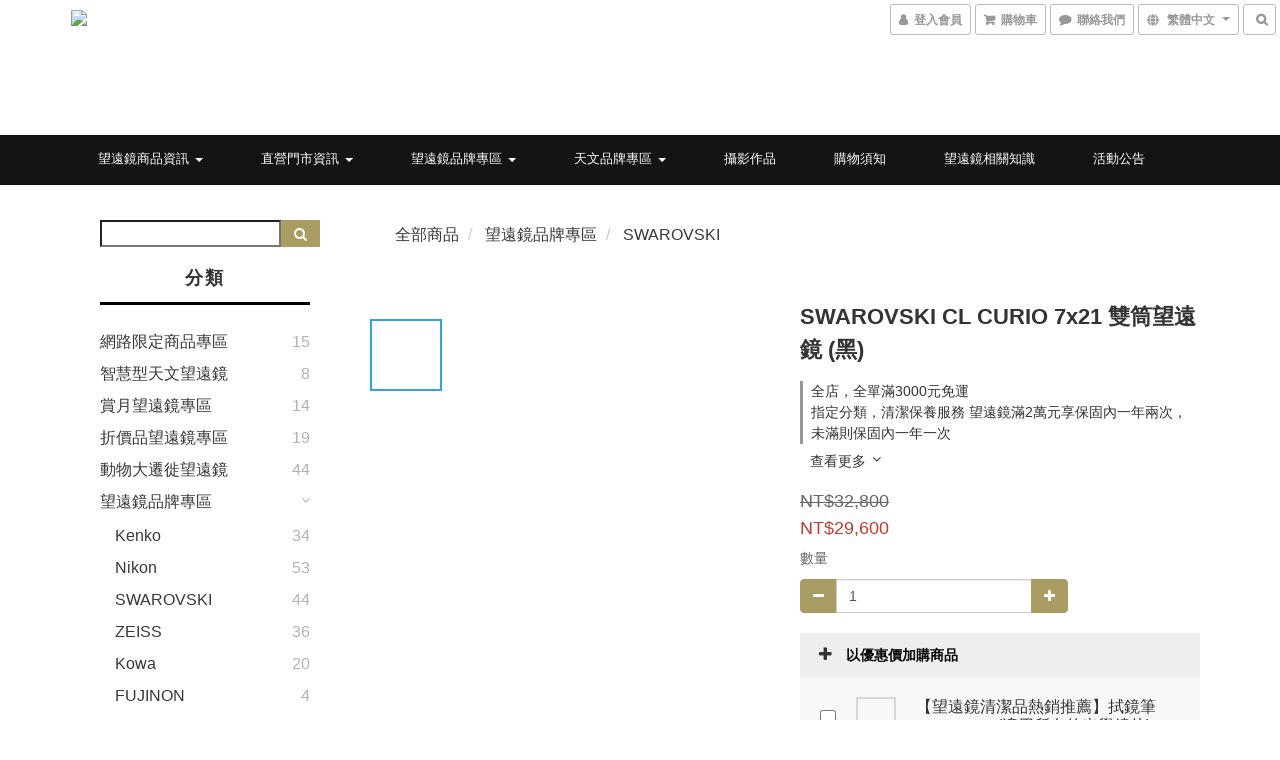

--- FILE ---
content_type: text/html; charset=utf-8
request_url: https://www.galuxe.com.tw/products/swarovski-cl-curio-7x21-%E9%9B%99%E7%AD%92%E6%9C%9B%E9%81%A0%E9%8F%A1-%E9%BB%91
body_size: 78089
content:
<!DOCTYPE html>
<html lang="zh-hant">
<head>

  
    <title ng-non-bindable>SWAROVSKI CL CURIO 7x21雙筒望遠鏡(黑)-鴻宇光學</title>

  <meta name="description" content="SWAROVSKI CL Curio 施華洛世奇光學與國際知名設計師 馬克·紐森Marc Newson 合作，將卓越的光學技術轉化為緊湊而永恆的藝術作品。">

    <meta name="keywords" content="雙筒望遠鏡,施華,Curio,CL Curio,輕便款望遠鏡,馬克·紐森,歐洲望遠鏡,頂級望遠鏡">



    <link rel="preload" href="https://cdn.shoplineapp.com/s/javascripts/currencies.js" as="script">

  <link rel="preload" href="https://cdn.shoplineapp.com/assets/fonts/fontawesome-webfont.woff2?v=4.7.0" as="font" type="font/woff2" crossorigin>



      <link rel="preload" as="image" href="https://shoplineimg.com/59437df9d4e3952e140032e9/6216f1131d99fd001d6f7c31/800x.webp?source_format=jpg" media="(max-height: 950px)">

<!-- locale meta -->

<meta name="viewport" content="width=device-width, initial-scale=1.0, viewport-fit=cover">

<meta name="mobile-web-app-capable" content="yes">
<meta name="format-detection" content="telephone=no" />

<meta name="google" value="notranslate">




    <script type="application/ld+json">
    {"@context":"https://schema.org","@type":"WebSite","name":"鴻宇光學望遠鏡專賣店","url":"https://www.galuxe.com.tw"}
    </script>


  <link rel="shortcut icon" type="image/png" href="https://img.shoplineapp.com/media/image_clips/5fe01b0ba6b7770014124520/original.png?1608522507">

<!-- styles-->
<link rel="preconnect" href="https://fonts.gstatic.com">
<link href='https://fonts.googleapis.com/css?family=Open+Sans:300italic,400italic,600italic,700italic,800italic,400,300,600,700,800&display=swap' type='text/css' as="style" onload="this.rel='stylesheet'" />
<link href='https://fonts.googleapis.com/css?family=Source+Sans+Pro:200,300,400,600,700,900,200italic,300italic,400italic,600italic,700italic,900italic&display=swap' type='text/css' as="style" onload="this.rel='stylesheet'">
    <link rel="stylesheet" media="all" href="https://cdn.shoplineapp.com/assets/common-898e3d282d673c037e3500beff4d8e9de2ee50e01c27252b33520348e0b17da0.css" onload="" />

    <link rel="stylesheet" media="all" href="https://cdn.shoplineapp.com/assets/application-2cf2dbc52324adeef303693d883224cd4701b7a57a709b939703c1a9b0aa98b1.css" onload="" />

      <link rel="stylesheet" media="all" href="https://cdn.shoplineapp.com/assets/themes/ell-e4c742a36ed8bacc3dba5bc45fadf9e615b7269536c6ae59c9b5d7a6421668c0.css" onload="" />






<style>
  :root {

    --cookie-consent-popup-z-index: 1000;
  }
</style>


  <link rel="stylesheet" media="all" href="https://cdn.shoplineapp.com/packs/css/intl_tel_input-0d9daf73.chunk.css" />




<!-- styles-->



<!-- GLOBAL CONTENT FOR HTML HEAD START-->
<link href='https://fonts.googleapis.com/css?family=Kreon&display=swap' type='text/css' rel="preload" as="style" onload="this.rel='stylesheet'" />

<!-- GLOBAL CONTENT FOR HTML HEAD END -->


<!--- Site Ownership Data -->
    <meta name="google-site-verification" content="6DIF-pL3WEV8RgRsXLt2OnCSYL51A54g4agUmv45VwE">
    <meta name="facebook-domain-verification" content="in7g5w9rtseer6iuqk03iwqf7j7cti">
<!--- Site Ownership Data End-->

<base href="/">

  <style>
    body.products.ell .description-container { word-wrap: break-word; }
  </style>
  <meta name="google-site-verification" content="qYjKxKQ8McwnobXHvE0WCZrBEWAYrmPVV04Mseay70Q" />
<meta name="csrf-param" content="authenticity_token" />
<meta name="csrf-token" content="yzs+lQZts1ku9lNDVp2vcFsCkwdWORFO5WxVFsQVoKBqNCjHLt1oPqMwiIZuDo4gz11+i0dQiu+/SlaG1NIuZA==" />


<!-- Start of Criteo one tag -->
<!-- End of Criteo one tag -->

<meta name="csrf-param" content="authenticity_token" />
<meta name="csrf-token" content="ug97EQKEbS/K07Hp+De7kGBRpTgZdSPUhBoe5WU55kYbAG1DKjS2SEcVaizApJrA9A5ItAgcuHXePB11df5ogg==" />
  

    <meta property="og:title" content="SWAROVSKI CL CURIO 7x21雙筒望遠鏡(黑)-鴻宇光學">

  <meta property="og:type" content="product"/>

    <meta property="og:url" content="https://www.galuxe.com.tw/products/swarovski-cl-curio-7x21-雙筒望遠鏡-黑">
    <link rel="canonical" href="https://www.galuxe.com.tw/products/swarovski-cl-curio-7x21-雙筒望遠鏡-黑">

  <meta property="og:description" content="SWAROVSKI CL Curio 施華洛世奇光學與國際知名設計師 馬克·紐森Marc Newson 合作，將卓越的光學技術轉化為緊湊而永恆的藝術作品。">

    <meta property="og:image" content="https://img.shoplineapp.com/media/image_clips/6216f1131d99fd001d6f7c31/original.jpg?1645670675">
    <meta name="thumbnail" content="https://img.shoplineapp.com/media/image_clips/6216f1131d99fd001d6f7c31/original.jpg?1645670675">

    <meta property="fb:app_id" content="172489236687247">



<script type="text/javascript">
  window.mainConfig = JSON.parse('{\"sessionId\":\"\",\"merchantId\":\"59437df9d4e3952e140032e9\",\"appCoreHost\":\"shoplineapp.com\",\"assetHost\":\"https://cdn.shoplineapp.com/packs/\",\"apiBaseUrl\":\"http://shoplineapp.com\",\"eventTrackApi\":\"https://events.shoplytics.com/api\",\"frontCommonsApi\":\"https://front-commons.shoplineapp.com/api\",\"appendToUrl\":\"\",\"env\":\"production\",\"merchantData\":{\"_id\":\"59437df9d4e3952e140032e9\",\"addon_limit_enabled\":false,\"base_country_code\":\"TW\",\"base_currency\":{\"id\":\"twd\",\"iso_code\":\"TWD\",\"alternate_symbol\":\"NT$\",\"name\":\"New Taiwan Dollar\",\"symbol_first\":true,\"subunit_to_unit\":1},\"base_currency_code\":\"TWD\",\"beta_feature_keys\":[\"promotions_setup\",\"promotions_apply\",\"hide_coupon\",\"checkout_v2\"],\"brand_home_url\":\"https://www.galuxe.com.tw\",\"checkout_setting\":{\"enable_membership_autocheck\":true,\"enable_subscription_autocheck\":false,\"enable_sc_fast_checkout\":false,\"multi_checkout\":{\"enabled\":false}},\"current_plan_key\":\"basket\",\"current_theme_key\":\"ell\",\"delivery_option_count\":9,\"enabled_stock_reminder\":false,\"handle\":\"luke357\",\"identifier\":\"27906540\",\"instagram_access_token\":\"IGAANCmQEgNdJBZAGJXZA0Q1M1hEa0c1YkNKRkVTQzRnMVZATVE5YVGhHV1RVX3Q1aHQ3VXdJTDBEdUJjZAXBXNG1YcnBXUUZAzV2xvRERuRGVxZATNEa3lZASkdBSk9fMzlzMzZA5aUFTRmR4MjdyRnBqbUc1WVRn\",\"instagram_id\":\"9251633048183208\",\"invoice_activation\":\"active\",\"is_image_service_enabled\":true,\"mobile_logo_media_url\":\"https://img.shoplineapp.com/media/image_clips/5fe01b3570d5e0408f95d4ca/original.png?1608522549\",\"name\":\"鴻宇光學望遠鏡專賣店\",\"order_setting\":{\"invoice_activation\":\"active\",\"current_invoice_service_provider\":\"cetustek\",\"short_message_activation\":\"inactive\",\"stock_reminder_activation\":\"false\",\"default_out_of_stock_reminder\":false,\"auto_cancel_expired_orders\":true,\"auto_revert_credit\":false,\"enabled_order_auth_expiry\":false,\"enforce_user_login_on_checkout\":false,\"enable_order_split_einvoice_reissue\":false,\"no_duplicate_uniform_invoice\":true,\"hourly_auto_invoice\":false,\"enabled_location_id\":false,\"enabled_sf_hidden_product_name\":false,\"customer_return_order\":{\"enabled\":false,\"available_return_days\":\"7\"},\"customer_cancel_order\":{\"enabled\":false,\"auto_revert_credit\":false},\"custom_fields\":[{\"type\":\"textarea\",\"label\":\"為響應環保無紙化，若選擇「公司戶發票」將全面以email發送電子發票證明聯的電子檔，若有紙本需求請自行下載列印，即使填寫“發票寄送地址”欄位，也不再主動列印寄出發票。\\n若需索取不含統編之紙本電子發票，請於下單時先選擇「雲端發票\\u003e會員載具」，並於訂單備註中註明「需索取實體發票」，將由專人為您服務。\\n\\n◎ 請如實填寫電子信箱，無加入會員者可透過訂購信件至後台查看商品配送狀態。\\n◎ 全單未滿nt.3000，需外加運費。\\n◎ 當日15:00前完成訂購手續  (1.atm轉帳完成並核對帳款無誤 或 2.指定貨到付款)，選擇宅配的客戶，約2~4個工作天到貨；若有特殊需求需要隔日即到貨請特別註明。\\n◎ 7-11、全家取貨在下單完成後3-4天即可到門市取貨。\\n◎ 若產品為「預訂」或「缺貨」將與您聯絡正確收件時間。\\n◎ 下單後若欲取消訂單，請於商品出貨前留言告知客服人員、或來電免付費專線：0800-03-1234 #211，上班時間皆有專人立即為您處理。若尚未付款、未取消訂單且拒絕取貨者，本公司將保留購物紀錄與法律訴訟權。\",\"name_translations\":{\"zh-hant\":\"為響應環保無紙化，若選擇「公司戶發票」將全面以Email發送電子發票證明聯的電子檔，若有紙本需求請自行下載列印，即使填寫“發票寄送地址”欄位，也不再主動列印寄出發票。\\n若需索取不含統編之紙本電子發票，請於下單時先選擇「雲端發票\\u003e會員載具」，並於訂單備註中註明「需索取實體發票」，將由專人為您服務。\\n\\n◎ 請如實填寫電子信箱，無加入會員者可透過訂購信件至後台查看商品配送狀態。\\n◎ 全單未滿NT.3000，需外加運費。\\n◎ 當日15:00前完成訂購手續  (1.ATM轉帳完成並核對帳款無誤 或 2.指定貨到付款)，選擇宅配的客戶，約2~4個工作天到貨；若有特殊需求需要隔日即到貨請特別註明。\\n◎ 7-11、全家取貨在下單完成後3-4天即可到門市取貨。\\n◎ 若產品為「預訂」或「缺貨」將與您聯絡正確收件時間。\\n◎ 下單後若欲取消訂單，請於商品出貨前留言告知客服人員、或來電免付費專線：0800-03-1234 #211，上班時間皆有專人立即為您處理。若尚未付款、未取消訂單且拒絕取貨者，本公司將保留購物紀錄與法律訴訟權。\"},\"hint_translations\":{\"en\":\"\",\"zh-hant\":\"\",\"zh-hk\":\"\",\"zh-cn\":\"\",\"zh-tw\":\"\",\"vi\":\"\"}}],\"invoice\":{\"tax_id\":\"27906540\",\"oversea_tax_type\":\"1\",\"tax_type\":\"1\",\"n_p_o_b_a_n\":{\"name\":\"社團法人臺灣野灣野生動物保育協會\",\"code\":\"7495\",\"short_name\":\"野灣\"},\"source\":{\"website_codes\":\"HAR6540\",\"api_password\":\"C4CEFCE22\"}},\"invoice_tradevan\":{\"tax_id\":\"\"},\"facebook_messenging\":{\"status\":\"active\"},\"status_update_sms\":{\"status\":\"deactivated\"},\"private_info_handle\":{\"enabled\":false,\"custom_fields_enabled\":false}},\"payment_method_count\":11,\"product_setting\":{\"enabled_product_review\":true,\"variation_display\":\"swatches\",\"price_range_enabled\":true},\"promotion_setting\":{\"one_coupon_limit_enabled\":false,\"show_promotion_reminder\":true,\"show_coupon\":true,\"multi_order_discount_strategy\":\"order_or_tier_promotion\",\"order_promotions_ignore_exclude_product\":true,\"order_gift_threshold_mode\":\"after_price_discounts\",\"order_free_shipping_threshold_mode\":\"after_all_discounts\",\"category_item_gift_threshold_mode\":\"before_discounts\",\"category_item_free_shipping_threshold_mode\":\"before_discounts\"},\"rollout_keys\":[\"2FA_google_authenticator\",\"3_layer_category\",\"3_layer_navigation\",\"3_layer_variation\",\"711_CB_13countries\",\"711_CB_pickup_TH\",\"711_c2b_report_v2\",\"711_cross_delivery\",\"AdminCancelRecurringSubscription_V1\",\"MC_WA_Template_Management\",\"MC_manual_order\",\"MO_Apply_Coupon_Code\",\"StaffCanBeDeleted_V1\",\"SummaryStatement_V1\",\"UTM_export\",\"UTM_register\",\"abandoned_cart_notification\",\"add_system_fontstyle\",\"add_to_cart_revamp\",\"addon_products_limit_10\",\"addon_products_limit_unlimited\",\"addon_quantity\",\"address_format_batch2\",\"address_format_jp\",\"address_format_my\",\"address_format_us\",\"address_format_vn\",\"admin_app_extension\",\"admin_clientele_profile\",\"admin_custom_domain\",\"admin_image_service\",\"admin_logistic_bank_account\",\"admin_manual_order\",\"admin_realtime\",\"admin_vietnam_dong\",\"admin_whitelist_ip\",\"adminapp_order_form\",\"adminapp_wa_contacts_list\",\"ads_system_new_tab\",\"adyen_my_sc\",\"affiliate_by_product\",\"affiliate_dashboard\",\"affiliate_kol_report_appstore\",\"alipay_hk_sc\",\"android_pos_agent_clockin_n_out\",\"android_pos_purchase_order_partial_in_storage\",\"android_pos_save_send_receipt\",\"android_pos_v2_force_upgrade_version_1-50-0_date_2025-08-30\",\"app_categories_filtering\",\"app_multiplan\",\"app_subscription_prorated_billing\",\"apply_multi_order_discount\",\"apps_store\",\"apps_store_blog\",\"apps_store_fb_comment\",\"apps_store_wishlist\",\"appstore_free_trial\",\"archive_order_data\",\"archive_order_ui\",\"assign_products_to_category\",\"auth_flow_revamp\",\"auto_credit\",\"auto_credit_notify\",\"auto_credit_percentage\",\"auto_credit_recurring\",\"auto_reply_comment\",\"auto_reply_fb\",\"auto_save_sf_plus_address\",\"availability_buy_online_pickup_instore\",\"availability_preview_buy_online_pickup_instore\",\"back_in_stock_appstore\",\"back_in_stock_notify\",\"basket_comparising_link_CNY\",\"basket_comparising_link_HKD\",\"basket_comparising_link_TWD\",\"basket_invoice_field\",\"basket_pricing_page_cny\",\"basket_pricing_page_hkd\",\"basket_pricing_page_myr\",\"basket_pricing_page_sgd\",\"basket_pricing_page_thb\",\"basket_pricing_page_twd\",\"basket_pricing_page_usd\",\"basket_pricing_page_vnd\",\"basket_subscription_coupon\",\"basket_subscription_email\",\"bianco_setting\",\"bidding_select_product\",\"bing_ads\",\"birthday_format_v2\",\"block_gtm_for_lighthouse\",\"blog\",\"blog_app\",\"blog_revamp_admin\",\"blog_revamp_admin_category\",\"blog_revamp_doublewrite\",\"blog_revamp_related_products\",\"blog_revamp_shop_category\",\"blog_revamp_singleread\",\"breadcrumb\",\"broadcast_addfilter\",\"broadcast_advanced_filters\",\"broadcast_analytics\",\"broadcast_center\",\"broadcast_clone\",\"broadcast_email_html\",\"broadcast_facebook_template\",\"broadcast_line_template\",\"broadcast_preset_time\",\"broadcast_to_unsubscribers_sms\",\"broadcast_unsubscribe_email\",\"bulk_action_customer\",\"bulk_action_product\",\"bulk_assign_point\",\"bulk_import_multi_lang\",\"bulk_payment_delivery_setting\",\"bulk_printing_labels_711C2C\",\"bulk_update_dynamic_fields\",\"bulk_update_job\",\"bulk_update_new_fields\",\"bulk_update_product_download_with_filter\",\"bulk_update_tag\",\"bulk_update_tag_enhancement\",\"bundle_add_type\",\"bundle_group\",\"bundle_page\",\"bundle_pricing\",\"bundle_promotion_apply_enhancement\",\"bundle_stackable\",\"buy_button\",\"buy_now_button\",\"buyandget_promotion\",\"callback_service\",\"cancel_order_by_customer\",\"cancel_order_by_customer_v2\",\"cart_addon\",\"cart_addon_condition\",\"cart_addon_limit\",\"cart_use_product_service\",\"cart_uuid\",\"category_banner_multiple\",\"category_limit_unlimited\",\"category_sorting\",\"channel_fb\",\"channel_integration\",\"channel_line\",\"charge_shipping_fee_by_product_qty\",\"chat_widget\",\"chat_widget_facebook\",\"chat_widget_ig\",\"chat_widget_line\",\"chat_widget_livechat\",\"chat_widget_whatsapp\",\"chatbot_card_carousel\",\"chatbot_card_template\",\"chatbot_image_widget\",\"chatbot_keywords_matching\",\"chatbot_welcome_template\",\"checkout_membercheckbox_toggle\",\"checkout_setting\",\"cn_pricing_page_2019\",\"combine_orders_app\",\"comment_list_export\",\"component_h1_tag\",\"connect_new_facebookpage\",\"consolidated_billing\",\"cookie_consent\",\"country_code\",\"coupon_center_back_to_cart\",\"coupon_notification\",\"coupon_v2\",\"create_staff_revamp\",\"credit_amount_condition_hidden\",\"credit_campaign\",\"credit_condition_5_tier_ec\",\"credit_installment_payment_fee_hidden\",\"credit_point_report\",\"credit_point_triggerpoint\",\"crm_email_custom\",\"crm_notify_preview\",\"crm_sms_custom\",\"crm_sms_notify\",\"cross_shop_tracker\",\"custom_css\",\"custom_home_delivery_tw\",\"custom_notify\",\"custom_order_export\",\"customer_advanced_filter\",\"customer_coupon\",\"customer_custom_field_limit_5\",\"customer_data_secure\",\"customer_edit\",\"customer_export_v2\",\"customer_group\",\"customer_group_analysis\",\"customer_group_broadcast\",\"customer_group_filter_p2\",\"customer_group_filter_p3\",\"customer_group_regenerate\",\"customer_group_sendcoupon\",\"customer_group_smartrfm_filter\",\"customer_import_50000_failure_report\",\"customer_import_v2\",\"customer_import_v3\",\"customer_list\",\"customer_new_report\",\"customer_referral\",\"customer_referral_notify\",\"customer_search_match\",\"customer_tag\",\"dashboard_v2\",\"dashboard_v2_revamp\",\"date_picker_v2\",\"deep_link_support_linepay\",\"deep_link_support_payme\",\"deep_search\",\"default_theme_ultrachic\",\"delivery_time\",\"delivery_time_with_quantity\",\"delivery_with_emap_dummy\",\"design_submenu\",\"dev_center_app_store\",\"disable_footer_brand\",\"disable_old_upgrade_reminder\",\"domain_applicable\",\"doris_bien_setting\",\"dusk_setting\",\"ec_order_unlimit\",\"ecpay_expirydate\",\"ecpay_payment_gateway\",\"einvoice_bulk_update\",\"einvoice_edit\",\"einvoice_list_by_day\",\"einvoice_newlogic\",\"email_credit_expire_notify\",\"email_custom\",\"email_member_forget_password_notify\",\"email_member_register_notify\",\"email_order_notify\",\"email_verification\",\"enable_body_script\",\"enable_calculate_api_promotion_apply\",\"enable_calculate_api_promotion_filter\",\"enable_cart_api\",\"enable_cart_service\",\"enable_corejs_splitting\",\"enable_lazysizes_image_tag\",\"enable_new_css_bundle\",\"enable_order_status_callback_revamp_for_promotion\",\"enable_order_status_callback_revamp_for_storefront\",\"enable_promotion_usage_record\",\"enable_shopjs_splitting\",\"enhanced_catalog_feed\",\"exclude_product\",\"exclude_product_v2\",\"execute_shipment_permission\",\"export_inventory_report_v2\",\"express_cart\",\"express_checkout_pages\",\"extend_reminder\",\"facebook_ads\",\"facebook_dia\",\"facebook_line_promotion_notify\",\"facebook_login\",\"facebook_messenger_subscription\",\"facebook_notify\",\"facebook_pixel_manager\",\"fb_1on1_chat\",\"fb_broadcast\",\"fb_broadcast_sc\",\"fb_broadcast_sc_p2\",\"fb_comment_app\",\"fb_entrance_optimization\",\"fb_feed_unlimit\",\"fb_group\",\"fb_menu\",\"fb_messenger_onetime_notification\",\"fb_multi_category_feed\",\"fb_offline_conversions_api\",\"fb_pixel_matching\",\"fb_pixel_v2\",\"fb_post_management\",\"fb_product_set\",\"fb_quick_signup_link\",\"fb_shop_now_button\",\"fb_ssapi\",\"fb_sub_button\",\"fb_welcome_msg\",\"fbe_oe\",\"fbe_shop\",\"fbe_v2\",\"fbe_v2_edit\",\"feature_alttag_phase1\",\"feature_alttag_phase2\",\"flash_price_campaign\",\"fm_order_receipt\",\"fmt_c2c_newlabel\",\"fmt_revision\",\"footer_brand\",\"footer_builder\",\"footer_builder_new\",\"form_builder\",\"form_builder_access\",\"form_builder_user_management\",\"form_builder_v2_elements\",\"form_builder_v2_receiver\",\"form_builder_v2_report\",\"freeshipping_promotion_condition\",\"get_coupon\",\"get_promotions_by_cart\",\"gift_promotion_condition\",\"gift_shipping_promotion_discount_condition\",\"gifts_limit_10\",\"gifts_limit_unlimited\",\"gmv_revamp\",\"godaddy\",\"google_ads_api\",\"google_ads_manager\",\"google_analytics_4\",\"google_analytics_manager\",\"google_dynamic_remarketing_tag\",\"google_enhanced_conversions\",\"google_preorder_feed\",\"google_product_category_3rdlayer\",\"google_recaptcha\",\"google_remarketing_manager\",\"google_signup_login\",\"google_tag_manager\",\"gp_tw_sc\",\"group_url_bind_post_live\",\"h2_tag_phase1\",\"hct_logistics_bills_report\",\"hidden_product\",\"hidden_product_p2\",\"hide_credit_point_record_balance\",\"hk_pricing_page_2019\",\"hkd_pricing_page_disabled_2020\",\"ig_browser_notify\",\"ig_live\",\"ig_login_entrance\",\"ig_new_api\",\"image_gallery\",\"image_gallery_p2\",\"image_host_by_region\",\"image_limit_100000\",\"image_limit_30000\",\"image_widget_mobile\",\"inbox_manual_order\",\"inbox_send_cartlink\",\"increase_variation_limit\",\"instagram_create_post\",\"instagram_post_sales\",\"instant_order_form\",\"integrated_label_711\",\"integrated_sfexpress\",\"integration_one\",\"inventory_change_reason\",\"inventory_search_v2\",\"job_api_products_export\",\"job_api_user_export\",\"job_product_import\",\"jquery_v3\",\"kingsman_v2_setting\",\"layout_engine_service_kingsman_blogs\",\"layout_engine_service_kingsman_member_center\",\"layout_engine_service_kingsman_pdp\",\"layout_engine_service_kingsman_plp\",\"layout_engine_service_kingsman_promotions\",\"line_1on1_chat\",\"line_abandon_notification\",\"line_ads_tag\",\"line_broadcast\",\"line_in_chat_shopping\",\"line_live\",\"line_login\",\"line_login_mobile\",\"line_point_cpa_tag\",\"line_shopping_new_fields\",\"line_signup\",\"live_after_keyword\",\"live_ai_tag_comments\",\"live_announce_bids\",\"live_announce_buyer\",\"live_bidding\",\"live_broadcast_v2\",\"live_bulk_checkoutlink\",\"live_bulk_edit\",\"live_checkout_notification\",\"live_checkout_notification_all\",\"live_checkout_notification_message\",\"live_comment_discount\",\"live_comment_robot\",\"live_create_product_v2\",\"live_crosspost\",\"live_dashboard_product\",\"live_event_discount\",\"live_exclusive_price\",\"live_fb_group\",\"live_fhd_video\",\"live_general_settings\",\"live_group_event\",\"live_host_panel\",\"live_ig_messenger_broadcast\",\"live_ig_product_recommend\",\"live_im_switch\",\"live_keyword_switch\",\"live_line_broadcast\",\"live_line_management\",\"live_line_multidisplay\",\"live_luckydraw_enhancement\",\"live_messenger_broadcast\",\"live_order_block\",\"live_print_advanced\",\"live_product_recommend\",\"live_shopline_announcement\",\"live_shopline_beauty_filter\",\"live_shopline_keyword\",\"live_shopline_product_card\",\"live_shopline_view\",\"live_shopline_view_marquee\",\"live_show_storefront_facebook\",\"live_show_storefront_shopline\",\"live_stream_settings\",\"locale_revamp\",\"lock_cart_sc_product\",\"logistic_bill_v2_711_b2c\",\"logistic_bill_v2_711_c2c\",\"logo_favicon\",\"luckydraw_products\",\"luckydraw_qualification\",\"manual_activation\",\"manual_order\",\"manual_order_7-11\",\"manual_order_ec_to_sc\",\"manually_bind_post\",\"marketing_affiliate\",\"marketing_affiliate_p2\",\"mc-history-instant\",\"mc_711crossborder\",\"mc_ad_tag\",\"mc_assign_message\",\"mc_auto_bind_member\",\"mc_autoreply_cotent\",\"mc_autoreply_question\",\"mc_autoreply_trigger\",\"mc_broadcast\",\"mc_broadcast_v2\",\"mc_bulk_read\",\"mc_chatbot_template\",\"mc_delete_message\",\"mc_edit_cart\",\"mc_history_instant\",\"mc_history_post\",\"mc_im\",\"mc_inbox_autoreply\",\"mc_input_status\",\"mc_instant_notifications\",\"mc_invoicetitle_optional\",\"mc_keyword_autotagging\",\"mc_line_broadcast\",\"mc_line_broadcast_all_friends\",\"mc_line_cart\",\"mc_logistics_hct\",\"mc_logistics_tcat\",\"mc_manage_blacklist\",\"mc_mark_todo\",\"mc_new_menu\",\"mc_phone_tag\",\"mc_reminder_unpaid\",\"mc_reply_pic\",\"mc_setting_message\",\"mc_setting_orderform\",\"mc_shop_message_refactor\",\"mc_smart_advice\",\"mc_sort_waitingtime\",\"mc_sort_waitingtime_new\",\"mc_tw_invoice\",\"media_gcp_upload\",\"member_center_profile_revamp\",\"member_import_notify\",\"member_info_reward\",\"member_info_reward_subscription\",\"member_password_setup_notify\",\"member_points\",\"member_points_notify\",\"member_price\",\"membership_tier_double_write\",\"membership_tier_notify\",\"membership_tiers\",\"memebr_center_point_credit_revamp\",\"menu_limit_100\",\"menu_limit_unlimited\",\"merchant_automatic_payment_setting\",\"message_center_v3\",\"message_revamp\",\"mo_remove_discount\",\"mobile_and_email_signup\",\"mobile_signup_p2\",\"modularize_address_format\",\"molpay_credit_card\",\"multi_lang\",\"multicurrency\",\"my_pricing_page_2019\",\"myapp_reauth_alert\",\"myr_pricing_page_disabled_2020\",\"new_app_subscription\",\"new_layout_for_mobile_and_pc\",\"new_onboarding_flow\",\"new_return_management\",\"new_settings_apply_all_promotion\",\"new_signup_flow\",\"new_sinopac_3d\",\"notification_custom_sending_time\",\"npb_theme_philia\",\"npb_widget_font_size_color\",\"ob_revamp\",\"ob_sgstripe\",\"ob_twecpay\",\"oceanpay\",\"old_fbe_removal\",\"onboarding_basketplan\",\"onboarding_handle\",\"one_new_filter\",\"one_page_store\",\"one_page_store_1000\",\"one_page_store_checkout\",\"one_page_store_clone\",\"one_page_store_product_set\",\"online_credit_redemption_toggle\",\"online_store_design\",\"online_store_design_setup_guide_basketplan\",\"order_add_to_cart\",\"order_archive_calculation_revamp_crm_amount\",\"order_archive_calculation_revamp_crm_member\",\"order_archive_product_testing\",\"order_archive_testing\",\"order_archive_testing_crm\",\"order_archive_testing_order_details\",\"order_archive_testing_return_order\",\"order_confirmation_slip_upload\",\"order_custom_field_limit_5\",\"order_custom_notify\",\"order_decoupling_product_revamp\",\"order_discount_stackable\",\"order_export_366day\",\"order_export_v2\",\"order_filter_shipped_date\",\"order_message_broadcast\",\"order_new_source\",\"order_promotion_split\",\"order_search_custom_field\",\"order_search_sku\",\"order_select_across_pages\",\"order_sms_notify\",\"order_split\",\"order_status_non_automation\",\"order_status_tag_color\",\"order_tag\",\"orderemail_new_logic\",\"other_custom_notify\",\"out_of_stock_order\",\"page_builder_revamp\",\"page_builder_revamp_theme_setting\",\"page_builder_section_cache_enabled\",\"page_builder_widget_accordion\",\"page_builder_widget_blog\",\"page_builder_widget_category\",\"page_builder_widget_collage\",\"page_builder_widget_countdown\",\"page_builder_widget_custom_liquid\",\"page_builder_widget_instagram\",\"page_builder_widget_product_text\",\"page_builder_widget_subscription\",\"page_builder_widget_video\",\"page_limit_unlimited\",\"page_view_cache\",\"pakpobox\",\"partial_free_shipping\",\"payme\",\"payment_condition\",\"payment_fee_config\",\"payment_image\",\"payment_slip_notify\",\"paypal_upgrade\",\"pdp_image_lightbox\",\"pdp_image_lightbox_icon\",\"pending_subscription\",\"philia_setting\",\"pickup_remember_store\",\"plp_label_wording\",\"plp_product_seourl\",\"plp_variation_selector\",\"plp_wishlist\",\"point_campaign\",\"point_redeem_to_cash\",\"pos_only_product_settings\",\"pos_retail_store_price\",\"pos_setup_guide_basketplan\",\"post_cancel_connect\",\"post_commerce_stack_comment\",\"post_fanpage_luckydraw\",\"post_fb_group\",\"post_general_setting\",\"post_lock_pd\",\"post_sales_dashboard\",\"postsale_auto_reply\",\"postsale_create_post\",\"postsale_ig_auto_reply\",\"postsales_connect_multiple_posts\",\"preset_publish\",\"product_available_time\",\"product_cost_permission\",\"product_feed_info\",\"product_feed_manager_availability\",\"product_feed_revamp\",\"product_index_v2\",\"product_info\",\"product_limit_1000\",\"product_limit_unlimited\",\"product_log_v2\",\"product_page_limit_10\",\"product_quantity_update\",\"product_recommendation_abtesting\",\"product_revamp_doublewrite\",\"product_revamp_singleread\",\"product_review_import\",\"product_review_import_installable\",\"product_review_plp\",\"product_review_reward\",\"product_search\",\"product_set_revamp\",\"product_set_v2_enhancement\",\"product_summary\",\"promotion_blacklist\",\"promotion_filter_by_date\",\"promotion_first_purchase\",\"promotion_hour\",\"promotion_limit_10\",\"promotion_limit_100\",\"promotion_limit_unlimited\",\"promotion_minitem\",\"promotion_page\",\"promotion_page_reminder\",\"promotion_page_seo_button\",\"promotion_record_archive_test\",\"promotion_reminder\",\"purchase_limit_campaign\",\"quick_answer\",\"recaptcha_reset_pw\",\"redirect_301_settings\",\"rejected_bill_reminder\",\"remove_fblike_sc\",\"repay_cookie\",\"replace_janus_interface\",\"replace_lms_old_oa_interface\",\"reports\",\"revert_credit\",\"revert_credit_p2\",\"revert_credit_status\",\"sales_dashboard\",\"sangria_setting\",\"sc_advanced_keyword\",\"sc_ai_chat_analysis\",\"sc_ai_suggested_reply\",\"sc_alipay_standard\",\"sc_atm\",\"sc_auto_bind_member\",\"sc_autodetect_address\",\"sc_autodetect_paymentslip\",\"sc_autoreply_icebreaker\",\"sc_broadcast_permissions\",\"sc_clearcart\",\"sc_clearcart_all\",\"sc_comment_label\",\"sc_comment_list\",\"sc_conversations_statistics_sunset\",\"sc_download_adminapp\",\"sc_facebook_broadcast\",\"sc_facebook_live\",\"sc_fb_ig_subscription\",\"sc_gpt_chatsummary\",\"sc_gpt_content_generator\",\"sc_gpt_knowledge_base\",\"sc_group_pm_commentid\",\"sc_group_webhook\",\"sc_intercom\",\"sc_keywords\",\"sc_line_live_pl\",\"sc_list_search\",\"sc_live_line\",\"sc_lock_inventory\",\"sc_manual_order\",\"sc_mc_settings\",\"sc_mo_711emap\",\"sc_order_unlimit\",\"sc_outstock_msg\",\"sc_overall_statistics\",\"sc_overall_statistics_api_v3\",\"sc_overall_statistics_v2\",\"sc_pickup\",\"sc_post_feature\",\"sc_product_set\",\"sc_product_variation\",\"sc_sidebar\",\"sc_similar_question_replies\",\"sc_slp_subscription_promotion\",\"sc_standard\",\"sc_store_pickup\",\"sc_wa_contacts_list\",\"sc_wa_message_report\",\"sc_wa_permissions\",\"scheduled_home_page\",\"search_function_image_gallery\",\"security_center\",\"select_all_customer\",\"select_all_inventory\",\"send_coupon_notification\",\"session_expiration_period\",\"setup_guide_basketplan\",\"sfexpress_centre\",\"sfexpress_eflocker\",\"sfexpress_service\",\"sfexpress_store\",\"sg_onboarding_currency\",\"share_cart_link\",\"shop_builder_plp\",\"shop_category_filter\",\"shop_category_filter_bulk_action\",\"shop_product_search_rate_limit\",\"shop_related_recaptcha\",\"shop_template_advanced_setting\",\"shopback_cashback\",\"shopline_captcha\",\"shopline_email_captcha\",\"shopline_product_reviews\",\"shoplytics_api_ordersales_v4\",\"shoplytics_api_psa_wide_table\",\"shoplytics_benchmark\",\"shoplytics_broadcast_api_v3\",\"shoplytics_channel_store_permission\",\"shoplytics_credit_analysis\",\"shoplytics_customer_refactor_api_v3\",\"shoplytics_date_picker_v2\",\"shoplytics_event_realtime_refactor_api_v3\",\"shoplytics_events_api_v3\",\"shoplytics_export_flex\",\"shoplytics_homepage_v2\",\"shoplytics_invoices_api_v3\",\"shoplytics_lite\",\"shoplytics_membership_tier_growth\",\"shoplytics_orders_api_v3\",\"shoplytics_ordersales_v3\",\"shoplytics_payments_api_v3\",\"shoplytics_pro\",\"shoplytics_product_revamp_api_v3\",\"shoplytics_promotions_api_v3\",\"shoplytics_psa_multi_stores_export\",\"shoplytics_psa_sub_categories\",\"shoplytics_rfim_enhancement_v3\",\"shoplytics_session_metrics\",\"shoplytics_staff_api_v3\",\"shoplytics_to_hd\",\"shopping_session_enabled\",\"signin_register_revamp\",\"skya_setting\",\"sl_admin_inventory_count\",\"sl_admin_inventory_transfer\",\"sl_admin_purchase_order\",\"sl_admin_supplier\",\"sl_logistics_bulk_action\",\"sl_logistics_fmt_freeze\",\"sl_logistics_modularize\",\"sl_payment_alipay\",\"sl_payment_cc\",\"sl_payment_standard_v2\",\"sl_payment_type_check\",\"sl_payments_apple_pay\",\"sl_payments_cc_promo\",\"sl_payments_my_cc\",\"sl_payments_my_fpx\",\"sl_payments_sg_cc\",\"sl_payments_tw_cc\",\"sl_pos\",\"sl_pos_SHOPLINE_Payments_tw\",\"sl_pos_admin\",\"sl_pos_admin_cancel_order\",\"sl_pos_admin_delete_order\",\"sl_pos_admin_inventory_transfer\",\"sl_pos_admin_order_archive_testing\",\"sl_pos_admin_purchase_order\",\"sl_pos_admin_register_shift\",\"sl_pos_admin_staff\",\"sl_pos_agent_by_channel\",\"sl_pos_agent_clockin_n_out\",\"sl_pos_agent_performance\",\"sl_pos_android_A4_printer\",\"sl_pos_android_check_cart_items_with_local_db\",\"sl_pos_android_order_reduction\",\"sl_pos_android_receipt_enhancement\",\"sl_pos_app_order_archive_testing\",\"sl_pos_app_transaction_filter_enhance\",\"sl_pos_apps_store\",\"sl_pos_bugfender_log_reduction\",\"sl_pos_bulk_import_update_enhancement\",\"sl_pos_check_duplicate_create_order\",\"sl_pos_claim_coupon\",\"sl_pos_convert_order_to_cart_by_snapshot\",\"sl_pos_credit_redeem\",\"sl_pos_customerID_duplicate_check\",\"sl_pos_customer_info_enhancement\",\"sl_pos_customer_product_preference\",\"sl_pos_customized_price\",\"sl_pos_disable_touchid_unlock\",\"sl_pos_discount\",\"sl_pos_einvoice_alert\",\"sl_pos_einvoice_refactor\",\"sl_pos_feature_permission\",\"sl_pos_force_upgrade_1-109-0\",\"sl_pos_force_upgrade_1-110-1\",\"sl_pos_free_gifts_promotion\",\"sl_pos_from_Swift_to_OC\",\"sl_pos_iOS_A4_printer\",\"sl_pos_iOS_app_transaction_filter_enhance\",\"sl_pos_iOS_cashier_revamp_cart\",\"sl_pos_iOS_cashier_revamp_product_list\",\"sl_pos_iPadOS_version_upgrade_remind_16_0_0\",\"sl_pos_initiate_couchbase\",\"sl_pos_inventory_count\",\"sl_pos_inventory_count_difference_reason\",\"sl_pos_inventory_count_for_selected_products\",\"sl_pos_inventory_feature_module\",\"sl_pos_inventory_transfer_app_can_create_note_date\",\"sl_pos_inventory_transfer_insert_enhancement\",\"sl_pos_inventory_transfer_request\",\"sl_pos_invoice_carrier_scan\",\"sl_pos_invoice_product_name_filter\",\"sl_pos_invoice_swiftUI_revamp\",\"sl_pos_invoice_toast_show\",\"sl_pos_ios_receipt_info_enhancement\",\"sl_pos_ios_small_label_enhancement\",\"sl_pos_ios_version_upgrade_remind\",\"sl_pos_itc\",\"sl_pos_logo_terms_and_condition\",\"sl_pos_member_points\",\"sl_pos_member_price\",\"sl_pos_multiple_payments\",\"sl_pos_new_report_customer_analysis\",\"sl_pos_new_report_daily_payment_methods\",\"sl_pos_new_report_overview\",\"sl_pos_new_report_product_preorder\",\"sl_pos_new_report_transaction_detail\",\"sl_pos_no_minimum_age\",\"sl_pos_one_einvoice_setting\",\"sl_pos_order_reduction\",\"sl_pos_order_refactor_admin\",\"sl_pos_order_upload_using_pos_service\",\"sl_pos_partial_return\",\"sl_pos_password_setting_refactor\",\"sl_pos_payment\",\"sl_pos_payment_method_picture\",\"sl_pos_payment_method_prioritized_and_hidden\",\"sl_pos_payoff_preorder\",\"sl_pos_pin_products\",\"sl_pos_price_by_channel\",\"sl_pos_product_add_to_cart_refactor\",\"sl_pos_product_set\",\"sl_pos_product_variation_ui\",\"sl_pos_promotion\",\"sl_pos_promotion_by_channel\",\"sl_pos_purchase_order_onlinestore\",\"sl_pos_purchase_order_partial_in_storage\",\"sl_pos_receipt_enhancement\",\"sl_pos_receipt_information\",\"sl_pos_receipt_preorder_return_enhancement\",\"sl_pos_receipt_setting_by_channel\",\"sl_pos_receipt_swiftUI_revamp\",\"sl_pos_register_shift\",\"sl_pos_report_shoplytics_psi\",\"sl_pos_revert_credit\",\"sl_pos_save_send_receipt\",\"sl_pos_shopline_payment_invoice_new_flow\",\"sl_pos_show_coupon\",\"sl_pos_stock_refactor\",\"sl_pos_supplier_refactor\",\"sl_pos_terminal_bills\",\"sl_pos_terminal_settlement\",\"sl_pos_terminal_tw\",\"sl_pos_toast_revamp\",\"sl_pos_transaction_conflict\",\"sl_pos_transaction_view_admin\",\"sl_pos_transfer_onlinestore\",\"sl_pos_user_permission\",\"sl_pos_variation_setting_refactor\",\"sl_purchase_order_search_create_enhancement\",\"slp_bank_promotion\",\"slp_product_subscription\",\"slp_remember_credit_card\",\"slp_swap\",\"smart_omo_appstore\",\"smart_product_recommendation\",\"smart_product_recommendation_regular\",\"smart_recommended_related_products\",\"sms_broadcast\",\"sms_custom\",\"sms_with_shop_name\",\"social_channel_revamp\",\"social_channel_user\",\"social_name_in_order\",\"split_order_applied_creditpoint\",\"sso_lang_th\",\"sso_lang_vi\",\"staff_elasticsearch\",\"staff_limit_5\",\"staff_limit_unlimited\",\"staff_service_migration\",\"static_resource_host_by_region\",\"stop_slp_approvedemail\",\"store_pick_up\",\"storefront_app_extension\",\"storefront_return\",\"stripe_3d_secure\",\"stripe_3ds_cny\",\"stripe_3ds_hkd\",\"stripe_3ds_myr\",\"stripe_3ds_sgd\",\"stripe_3ds_thb\",\"stripe_3ds_usd\",\"stripe_3ds_vnd\",\"stripe_google_pay\",\"stripe_payment_intents\",\"stripe_radar\",\"stripe_subscription_my_account\",\"structured_data\",\"studio_livestream\",\"sub_sgstripe\",\"subscription_config_edit\",\"subscription_config_edit_delivery_payment\",\"subscription_currency\",\"subscription_order_expire_notify\",\"subscription_order_notify\",\"subscription_product\",\"subscription_promotion\",\"tappay_3D_secure\",\"tappay_sdk_v2_3_2\",\"tappay_sdk_v3\",\"tax_inclusive_setting\",\"taxes_settings\",\"tcat_711pickup_sl_logisitics\",\"tcat_logistics_bills_report\",\"tcat_newlabel\",\"th_pricing_page_2020\",\"thb_pricing_page_disabled_2020\",\"theme_bianco\",\"theme_doris_bien\",\"theme_kingsman_v2\",\"theme_level_3\",\"theme_sangria\",\"theme_ultrachic\",\"tier_birthday_credit\",\"tier_member_points\",\"tier_member_price\",\"tier_reward_app_availability\",\"tier_reward_app_p2\",\"tier_reward_credit\",\"tnc-checkbox\",\"toggle_mobile_category\",\"tw_app_shopback_cashback\",\"tw_fm_sms\",\"tw_pricing_page_2019\",\"tw_stripe_subscription\",\"twd_pricing_page_disabled_2020\",\"uc_integration\",\"uc_v2_endpoints\",\"ultra_setting\",\"unified_admin\",\"use_ngram_for_order_search\",\"user_center_social_channel\",\"user_credits\",\"variant_image_selector\",\"variant_saleprice_cost_weight\",\"variation_label_swatches\",\"varm_setting\",\"vn_pricing_page_2020\",\"vnd_pricing_page_disabled_2020\",\"wa_broadcast_customer_group\",\"wa_system_template\",\"wa_template_custom_content\",\"whatsapp_accept_marketing\",\"whatsapp_catalog\",\"whatsapp_extension\",\"whatsapp_order_form\",\"whatsapp_orderstatus_toggle\",\"wishlist_app\",\"yahoo_dot\",\"youtube_accounting_linking\",\"zotabox_installable\"],\"shop_default_home_url\":\"https://luke357.shoplineapp.com\",\"shop_status\":\"open\",\"show_sold_out\":false,\"sl_payment_merchant_id\":\"1330092691832332288\",\"supported_languages\":[\"en\",\"zh-hant\"],\"tags\":[\"sport\"],\"time_zone\":\"Asia/Taipei\",\"updated_at\":\"2026-01-24T12:42:56.934Z\",\"user_setting\":{\"_id\":\"59437df9d4e3952e140032ec\",\"created_at\":\"2017-06-16T06:43:05.684Z\",\"data\":{\"general_fields\":[{\"type\":\"gender\",\"options\":{\"order\":{\"include\":\"false\",\"required\":\"false\"},\"signup\":{\"include\":\"false\",\"required\":\"false\"},\"profile\":{\"include\":\"false\",\"required\":\"false\"}}},{\"type\":\"birthday\",\"options\":{\"order\":{\"include\":\"false\",\"required\":\"false\"},\"signup\":{\"include\":\"false\",\"required\":\"false\"},\"profile\":{\"include\":\"false\",\"required\":\"false\"}}}],\"minimum_age_limit\":\"13\",\"facebook_login\":{\"status\":\"active\",\"app_id\":\"172489236687247\"},\"enable_facebook_comment\":{\"status\":\"active\"},\"facebook_comment\":\"\",\"line_login\":\"\",\"recaptcha_signup\":{\"status\":\"false\",\"site_key\":\"\"},\"email_verification\":{\"status\":\"false\"},\"login_with_verification\":{\"status\":\"false\"},\"upgrade_reminder\":\"\",\"enable_user_credit\":true,\"signup_method\":\"email\",\"sms_verification\":{\"status\":\"false\"},\"member_info_reward\":{\"enabled\":false,\"coupons\":{\"enabled\":false}}},\"item_type\":\"\",\"key\":\"users\",\"name\":null,\"owner_id\":\"59437df9d4e3952e140032e9\",\"owner_type\":\"Merchant\",\"publish_status\":\"published\",\"status\":\"active\",\"updated_at\":\"2023-05-03T06:57:50.929Z\",\"value\":null}},\"localeData\":{\"loadedLanguage\":{\"name\":\"繁體中文\",\"code\":\"zh-hant\"},\"supportedLocales\":[{\"name\":\"English\",\"code\":\"en\"},{\"name\":\"繁體中文\",\"code\":\"zh-hant\"}]},\"currentUser\":null,\"themeSettings\":{\"categories_collapsed\":false,\"image_fill\":false,\"is_multicurrency_enabled\":false,\"category_page\":\"24\",\"mobile_categories_collapsed\":false,\"enabled_quick_cart\":true,\"facebook_comment\":true,\"show_promotions_on_product\":true,\"enabled_wish_list\":true,\"opens_in_new_tab\":true,\"goto_top\":true,\"mobile_categories_removed\":false,\"hide_language_selector\":false,\"buy_now_button\":{\"enabled\":false,\"color\":\"fb7813\"},\"plp_wishlist\":false,\"enable_gdpr_cookies_banner\":false,\"variation_image_selector_enabled\":false,\"variation_image_selector_variation\":1,\"plp_variation_selector\":{\"enabled\":false,\"show_variation\":1},\"advanced_menu_root_align\":\"left\",\"advanced_menu_l1_expand_style\":\"none\",\"advanced_menu_is_custom_popover_color\":false,\"advanced_menu_popover_background_color\":\"FFFFFF\",\"advanced_menu_popover_text_color\":\"333333\",\"hide_share_buttons\":true},\"isMultiCurrencyEnabled\":false,\"features\":{\"plans\":{\"free\":{\"member_price\":false,\"cart_addon\":false,\"google_analytics_ecommerce\":false,\"membership\":false,\"shopline_logo\":true,\"user_credit\":{\"manaul\":false,\"auto\":false},\"variant_image_selector\":false},\"standard\":{\"member_price\":false,\"cart_addon\":false,\"google_analytics_ecommerce\":false,\"membership\":false,\"shopline_logo\":true,\"user_credit\":{\"manaul\":false,\"auto\":false},\"variant_image_selector\":false},\"starter\":{\"member_price\":false,\"cart_addon\":false,\"google_analytics_ecommerce\":false,\"membership\":false,\"shopline_logo\":true,\"user_credit\":{\"manaul\":false,\"auto\":false},\"variant_image_selector\":false},\"pro\":{\"member_price\":false,\"cart_addon\":false,\"google_analytics_ecommerce\":false,\"membership\":false,\"shopline_logo\":false,\"user_credit\":{\"manaul\":false,\"auto\":false},\"variant_image_selector\":false},\"business\":{\"member_price\":false,\"cart_addon\":false,\"google_analytics_ecommerce\":true,\"membership\":true,\"shopline_logo\":false,\"user_credit\":{\"manaul\":false,\"auto\":false},\"facebook_comments_plugin\":true,\"variant_image_selector\":false},\"basic\":{\"member_price\":false,\"cart_addon\":false,\"google_analytics_ecommerce\":false,\"membership\":false,\"shopline_logo\":false,\"user_credit\":{\"manaul\":false,\"auto\":false},\"variant_image_selector\":false},\"basic2018\":{\"member_price\":false,\"cart_addon\":false,\"google_analytics_ecommerce\":false,\"membership\":false,\"shopline_logo\":true,\"user_credit\":{\"manaul\":false,\"auto\":false},\"variant_image_selector\":false},\"sc\":{\"member_price\":false,\"cart_addon\":false,\"google_analytics_ecommerce\":true,\"membership\":false,\"shopline_logo\":true,\"user_credit\":{\"manaul\":false,\"auto\":false},\"facebook_comments_plugin\":true,\"facebook_chat_plugin\":true,\"variant_image_selector\":false},\"advanced\":{\"member_price\":false,\"cart_addon\":false,\"google_analytics_ecommerce\":true,\"membership\":false,\"shopline_logo\":false,\"user_credit\":{\"manaul\":false,\"auto\":false},\"facebook_comments_plugin\":true,\"facebook_chat_plugin\":true,\"variant_image_selector\":false},\"premium\":{\"member_price\":true,\"cart_addon\":true,\"google_analytics_ecommerce\":true,\"membership\":true,\"shopline_logo\":false,\"user_credit\":{\"manaul\":true,\"auto\":true},\"google_dynamic_remarketing\":true,\"facebook_comments_plugin\":true,\"facebook_chat_plugin\":true,\"wish_list\":true,\"facebook_messenger_subscription\":true,\"product_feed\":true,\"express_checkout\":true,\"variant_image_selector\":true},\"enterprise\":{\"member_price\":true,\"cart_addon\":true,\"google_analytics_ecommerce\":true,\"membership\":true,\"shopline_logo\":false,\"user_credit\":{\"manaul\":true,\"auto\":true},\"google_dynamic_remarketing\":true,\"facebook_comments_plugin\":true,\"facebook_chat_plugin\":true,\"wish_list\":true,\"facebook_messenger_subscription\":true,\"product_feed\":true,\"express_checkout\":true,\"variant_image_selector\":true},\"crossborder\":{\"member_price\":true,\"cart_addon\":true,\"google_analytics_ecommerce\":true,\"membership\":true,\"shopline_logo\":false,\"user_credit\":{\"manaul\":true,\"auto\":true},\"google_dynamic_remarketing\":true,\"facebook_comments_plugin\":true,\"facebook_chat_plugin\":true,\"wish_list\":true,\"facebook_messenger_subscription\":true,\"product_feed\":true,\"express_checkout\":true,\"variant_image_selector\":true},\"o2o\":{\"member_price\":true,\"cart_addon\":true,\"google_analytics_ecommerce\":true,\"membership\":true,\"shopline_logo\":false,\"user_credit\":{\"manaul\":true,\"auto\":true},\"google_dynamic_remarketing\":true,\"facebook_comments_plugin\":true,\"facebook_chat_plugin\":true,\"wish_list\":true,\"facebook_messenger_subscription\":true,\"product_feed\":true,\"express_checkout\":true,\"subscription_product\":true,\"variant_image_selector\":true}}},\"requestCountry\":\"US\",\"trackerEventData\":{\"Product ID\":\"621738d22e2d2e00145a461f\"},\"isRecaptchaEnabled\":false,\"isRecaptchaEnterprise\":true,\"recaptchaEnterpriseSiteKey\":\"6LeMcv0hAAAAADjAJkgZLpvEiuc6migO0KyLEadr\",\"recaptchaEnterpriseCheckboxSiteKey\":\"6LfQVEEoAAAAAAzllcvUxDYhfywH7-aY52nsJ2cK\",\"recaptchaSiteKey\":\"6LeMcv0hAAAAADjAJkgZLpvEiuc6migO0KyLEadr\",\"currencyData\":{\"supportedCurrencies\":[{\"name\":\"$ HKD\",\"symbol\":\"$\",\"iso_code\":\"hkd\"},{\"name\":\"P MOP\",\"symbol\":\"P\",\"iso_code\":\"mop\"},{\"name\":\"¥ CNY\",\"symbol\":\"¥\",\"iso_code\":\"cny\"},{\"name\":\"$ TWD\",\"symbol\":\"$\",\"iso_code\":\"twd\"},{\"name\":\"$ USD\",\"symbol\":\"$\",\"iso_code\":\"usd\"},{\"name\":\"$ SGD\",\"symbol\":\"$\",\"iso_code\":\"sgd\"},{\"name\":\"€ EUR\",\"symbol\":\"€\",\"iso_code\":\"eur\"},{\"name\":\"$ AUD\",\"symbol\":\"$\",\"iso_code\":\"aud\"},{\"name\":\"£ GBP\",\"symbol\":\"£\",\"iso_code\":\"gbp\"},{\"name\":\"₱ PHP\",\"symbol\":\"₱\",\"iso_code\":\"php\"},{\"name\":\"RM MYR\",\"symbol\":\"RM\",\"iso_code\":\"myr\"},{\"name\":\"฿ THB\",\"symbol\":\"฿\",\"iso_code\":\"thb\"},{\"name\":\"د.إ AED\",\"symbol\":\"د.إ\",\"iso_code\":\"aed\"},{\"name\":\"¥ JPY\",\"symbol\":\"¥\",\"iso_code\":\"jpy\"},{\"name\":\"$ BND\",\"symbol\":\"$\",\"iso_code\":\"bnd\"},{\"name\":\"₩ KRW\",\"symbol\":\"₩\",\"iso_code\":\"krw\"},{\"name\":\"Rp IDR\",\"symbol\":\"Rp\",\"iso_code\":\"idr\"},{\"name\":\"₫ VND\",\"symbol\":\"₫\",\"iso_code\":\"vnd\"},{\"name\":\"$ CAD\",\"symbol\":\"$\",\"iso_code\":\"cad\"}],\"requestCountryCurrencyCode\":\"TWD\"},\"previousUrl\":\"\",\"checkoutLandingPath\":\"/cart\",\"webpSupported\":true,\"pageType\":\"products-show\",\"paypalCnClientId\":\"AYVtr8kMzEyRCw725vQM_-hheFyo1FuWeaup4KPSvU1gg44L-NG5e2PNcwGnMo2MLCzGRg4eVHJhuqBP\",\"efoxPayVersion\":\"1.0.60\",\"universalPaymentSDKUrl\":\"https://cdn.myshopline.com\",\"shoplinePaymentCashierSDKUrl\":\"https://cdn.myshopline.com/pay/paymentElement/1.7.1/index.js\",\"shoplinePaymentV2Env\":\"prod\",\"shoplinePaymentGatewayEnv\":\"prod\",\"currentPath\":\"/products/swarovski-cl-curio-7x21-%E9%9B%99%E7%AD%92%E6%9C%9B%E9%81%A0%E9%8F%A1-%E9%BB%91\",\"isExceedCartLimitation\":null,\"familyMartEnv\":\"prod\",\"familyMartConfig\":{\"cvsname\":\"familymart.shoplineapp.com\"},\"familyMartFrozenConfig\":{\"cvsname\":\"familymartfreeze.shoplineapp.com\",\"cvslink\":\"https://familymartfreeze.shoplineapp.com/familymart_freeze_callback\",\"emap\":\"https://ecmfme.map.com.tw/ReceiveOrderInfo.aspx\"},\"pageIdentifier\":\"product_detail\",\"staticResourceHost\":\"https://static.shoplineapp.com/\",\"facebookAppId\":\"467428936681900\",\"facebookSdkVersion\":\"v2.7\",\"criteoAccountId\":null,\"criteoEmail\":null,\"shoplineCaptchaEnv\":\"prod\",\"shoplineCaptchaPublicKey\":\"MIGfMA0GCSqGSIb3DQEBAQUAA4GNADCBiQKBgQCUXpOVJR72RcVR8To9lTILfKJnfTp+f69D2azJDN5U9FqcZhdYfrBegVRKxuhkwdn1uu6Er9PWV4Tp8tRuHYnlU+U72NRpb0S3fmToXL3KMKw/4qu2B3EWtxeh/6GPh3leTvMteZpGRntMVmJCJdS8PY1CG0w6QzZZ5raGKXQc2QIDAQAB\",\"defaultBlockedSmsCountries\":\"PS,MG,KE,AO,KG,UG,AZ,ZW,TJ,NG,GT,DZ,BD,BY,AF,LK,MA,EH,MM,EG,LV,OM,LT,UA,RU,KZ,KH,LY,ML,MW,IR,EE\"}');
</script>

  <script
    src="https://browser.sentry-cdn.com/6.8.0/bundle.tracing.min.js"
    integrity="sha384-PEpz3oi70IBfja8491RPjqj38s8lBU9qHRh+tBurFb6XNetbdvlRXlshYnKzMB0U"
    crossorigin="anonymous"
    defer
  ></script>
  <script
    src="https://browser.sentry-cdn.com/6.8.0/captureconsole.min.js"
    integrity="sha384-FJ5n80A08NroQF9DJzikUUhiCaQT2rTIYeJyHytczDDbIiejfcCzBR5lQK4AnmVt"
    crossorigin="anonymous"
    defer
  ></script>

<script>
  function sriOnError (event) {
    if (window.Sentry) window.Sentry.captureException(event);

    var script = document.createElement('script');
    var srcDomain = new URL(this.src).origin;
    script.src = this.src.replace(srcDomain, '');
    if (this.defer) script.setAttribute("defer", "defer");
    document.getElementsByTagName('head')[0].insertBefore(script, null);
  }
</script>

<script>window.lazySizesConfig={},Object.assign(window.lazySizesConfig,{lazyClass:"sl-lazy",loadingClass:"sl-lazyloading",loadedClass:"sl-lazyloaded",preloadClass:"sl-lazypreload",errorClass:"sl-lazyerror",iframeLoadMode:"1",loadHidden:!1});</script>
<script>!function(e,t){var a=t(e,e.document,Date);e.lazySizes=a,"object"==typeof module&&module.exports&&(module.exports=a)}("undefined"!=typeof window?window:{},function(e,t,a){"use strict";var n,i;if(function(){var t,a={lazyClass:"lazyload",loadedClass:"lazyloaded",loadingClass:"lazyloading",preloadClass:"lazypreload",errorClass:"lazyerror",autosizesClass:"lazyautosizes",fastLoadedClass:"ls-is-cached",iframeLoadMode:0,srcAttr:"data-src",srcsetAttr:"data-srcset",sizesAttr:"data-sizes",minSize:40,customMedia:{},init:!0,expFactor:1.5,hFac:.8,loadMode:2,loadHidden:!0,ricTimeout:0,throttleDelay:125};for(t in i=e.lazySizesConfig||e.lazysizesConfig||{},a)t in i||(i[t]=a[t])}(),!t||!t.getElementsByClassName)return{init:function(){},cfg:i,noSupport:!0};var s,o,r,l,c,d,u,f,m,y,h,z,g,v,p,C,b,A,E,_,w,M,N,x,L,W,S,B,T,F,R,D,k,H,O,P,$,q,I,U,j,G,J,K,Q,V=t.documentElement,X=e.HTMLPictureElement,Y="addEventListener",Z="getAttribute",ee=e[Y].bind(e),te=e.setTimeout,ae=e.requestAnimationFrame||te,ne=e.requestIdleCallback,ie=/^picture$/i,se=["load","error","lazyincluded","_lazyloaded"],oe={},re=Array.prototype.forEach,le=function(e,t){return oe[t]||(oe[t]=new RegExp("(\\s|^)"+t+"(\\s|$)")),oe[t].test(e[Z]("class")||"")&&oe[t]},ce=function(e,t){le(e,t)||e.setAttribute("class",(e[Z]("class")||"").trim()+" "+t)},de=function(e,t){var a;(a=le(e,t))&&e.setAttribute("class",(e[Z]("class")||"").replace(a," "))},ue=function(e,t,a){var n=a?Y:"removeEventListener";a&&ue(e,t),se.forEach(function(a){e[n](a,t)})},fe=function(e,a,i,s,o){var r=t.createEvent("Event");return i||(i={}),i.instance=n,r.initEvent(a,!s,!o),r.detail=i,e.dispatchEvent(r),r},me=function(t,a){var n;!X&&(n=e.picturefill||i.pf)?(a&&a.src&&!t[Z]("srcset")&&t.setAttribute("srcset",a.src),n({reevaluate:!0,elements:[t]})):a&&a.src&&(t.src=a.src)},ye=function(e,t){return(getComputedStyle(e,null)||{})[t]},he=function(e,t,a){for(a=a||e.offsetWidth;a<i.minSize&&t&&!e._lazysizesWidth;)a=t.offsetWidth,t=t.parentNode;return a},ze=(l=[],c=r=[],d=function(){var e=c;for(c=r.length?l:r,s=!0,o=!1;e.length;)e.shift()();s=!1},u=function(e,a){s&&!a?e.apply(this,arguments):(c.push(e),o||(o=!0,(t.hidden?te:ae)(d)))},u._lsFlush=d,u),ge=function(e,t){return t?function(){ze(e)}:function(){var t=this,a=arguments;ze(function(){e.apply(t,a)})}},ve=function(e){var t,n=0,s=i.throttleDelay,o=i.ricTimeout,r=function(){t=!1,n=a.now(),e()},l=ne&&o>49?function(){ne(r,{timeout:o}),o!==i.ricTimeout&&(o=i.ricTimeout)}:ge(function(){te(r)},!0);return function(e){var i;(e=!0===e)&&(o=33),t||(t=!0,(i=s-(a.now()-n))<0&&(i=0),e||i<9?l():te(l,i))}},pe=function(e){var t,n,i=99,s=function(){t=null,e()},o=function(){var e=a.now()-n;e<i?te(o,i-e):(ne||s)(s)};return function(){n=a.now(),t||(t=te(o,i))}},Ce=(_=/^img$/i,w=/^iframe$/i,M="onscroll"in e&&!/(gle|ing)bot/.test(navigator.userAgent),N=0,x=0,L=0,W=-1,S=function(e){L--,(!e||L<0||!e.target)&&(L=0)},B=function(e){return null==E&&(E="hidden"==ye(t.body,"visibility")),E||!("hidden"==ye(e.parentNode,"visibility")&&"hidden"==ye(e,"visibility"))},T=function(e,a){var n,i=e,s=B(e);for(p-=a,A+=a,C-=a,b+=a;s&&(i=i.offsetParent)&&i!=t.body&&i!=V;)(s=(ye(i,"opacity")||1)>0)&&"visible"!=ye(i,"overflow")&&(n=i.getBoundingClientRect(),s=b>n.left&&C<n.right&&A>n.top-1&&p<n.bottom+1);return s},R=ve(F=function(){var e,a,s,o,r,l,c,d,u,y,z,_,w=n.elements;if(n.extraElements&&n.extraElements.length>0&&(w=Array.from(w).concat(n.extraElements)),(h=i.loadMode)&&L<8&&(e=w.length)){for(a=0,W++;a<e;a++)if(w[a]&&!w[a]._lazyRace)if(!M||n.prematureUnveil&&n.prematureUnveil(w[a]))q(w[a]);else if((d=w[a][Z]("data-expand"))&&(l=1*d)||(l=x),y||(y=!i.expand||i.expand<1?V.clientHeight>500&&V.clientWidth>500?500:370:i.expand,n._defEx=y,z=y*i.expFactor,_=i.hFac,E=null,x<z&&L<1&&W>2&&h>2&&!t.hidden?(x=z,W=0):x=h>1&&W>1&&L<6?y:N),u!==l&&(g=innerWidth+l*_,v=innerHeight+l,c=-1*l,u=l),s=w[a].getBoundingClientRect(),(A=s.bottom)>=c&&(p=s.top)<=v&&(b=s.right)>=c*_&&(C=s.left)<=g&&(A||b||C||p)&&(i.loadHidden||B(w[a]))&&(m&&L<3&&!d&&(h<3||W<4)||T(w[a],l))){if(q(w[a]),r=!0,L>9)break}else!r&&m&&!o&&L<4&&W<4&&h>2&&(f[0]||i.preloadAfterLoad)&&(f[0]||!d&&(A||b||C||p||"auto"!=w[a][Z](i.sizesAttr)))&&(o=f[0]||w[a]);o&&!r&&q(o)}}),k=ge(D=function(e){var t=e.target;t._lazyCache?delete t._lazyCache:(S(e),ce(t,i.loadedClass),de(t,i.loadingClass),ue(t,H),fe(t,"lazyloaded"))}),H=function(e){k({target:e.target})},O=function(e,t){var a=e.getAttribute("data-load-mode")||i.iframeLoadMode;0==a?e.contentWindow.location.replace(t):1==a&&(e.src=t)},P=function(e){var t,a=e[Z](i.srcsetAttr);(t=i.customMedia[e[Z]("data-media")||e[Z]("media")])&&e.setAttribute("media",t),a&&e.setAttribute("srcset",a)},$=ge(function(e,t,a,n,s){var o,r,l,c,d,u;(d=fe(e,"lazybeforeunveil",t)).defaultPrevented||(n&&(a?ce(e,i.autosizesClass):e.setAttribute("sizes",n)),r=e[Z](i.srcsetAttr),o=e[Z](i.srcAttr),s&&(c=(l=e.parentNode)&&ie.test(l.nodeName||"")),u=t.firesLoad||"src"in e&&(r||o||c),d={target:e},ce(e,i.loadingClass),u&&(clearTimeout(y),y=te(S,2500),ue(e,H,!0)),c&&re.call(l.getElementsByTagName("source"),P),r?e.setAttribute("srcset",r):o&&!c&&(w.test(e.nodeName)?O(e,o):e.src=o),s&&(r||c)&&me(e,{src:o})),e._lazyRace&&delete e._lazyRace,de(e,i.lazyClass),ze(function(){var t=e.complete&&e.naturalWidth>1;u&&!t||(t&&ce(e,i.fastLoadedClass),D(d),e._lazyCache=!0,te(function(){"_lazyCache"in e&&delete e._lazyCache},9)),"lazy"==e.loading&&L--},!0)}),q=function(e){if(!e._lazyRace){var t,a=_.test(e.nodeName),n=a&&(e[Z](i.sizesAttr)||e[Z]("sizes")),s="auto"==n;(!s&&m||!a||!e[Z]("src")&&!e.srcset||e.complete||le(e,i.errorClass)||!le(e,i.lazyClass))&&(t=fe(e,"lazyunveilread").detail,s&&be.updateElem(e,!0,e.offsetWidth),e._lazyRace=!0,L++,$(e,t,s,n,a))}},I=pe(function(){i.loadMode=3,R()}),j=function(){m||(a.now()-z<999?te(j,999):(m=!0,i.loadMode=3,R(),ee("scroll",U,!0)))},{_:function(){z=a.now(),n.elements=t.getElementsByClassName(i.lazyClass),f=t.getElementsByClassName(i.lazyClass+" "+i.preloadClass),ee("scroll",R,!0),ee("resize",R,!0),ee("pageshow",function(e){if(e.persisted){var a=t.querySelectorAll("."+i.loadingClass);a.length&&a.forEach&&ae(function(){a.forEach(function(e){e.complete&&q(e)})})}}),e.MutationObserver?new MutationObserver(R).observe(V,{childList:!0,subtree:!0,attributes:!0}):(V[Y]("DOMNodeInserted",R,!0),V[Y]("DOMAttrModified",R,!0),setInterval(R,999)),ee("hashchange",R,!0),["focus","mouseover","click","load","transitionend","animationend"].forEach(function(e){t[Y](e,R,!0)}),/d$|^c/.test(t.readyState)?j():(ee("load",j),t[Y]("DOMContentLoaded",R),te(j,2e4)),n.elements.length?(F(),ze._lsFlush()):R()},checkElems:R,unveil:q,_aLSL:U=function(){3==i.loadMode&&(i.loadMode=2),I()}}),be=(J=ge(function(e,t,a,n){var i,s,o;if(e._lazysizesWidth=n,n+="px",e.setAttribute("sizes",n),ie.test(t.nodeName||""))for(s=0,o=(i=t.getElementsByTagName("source")).length;s<o;s++)i[s].setAttribute("sizes",n);a.detail.dataAttr||me(e,a.detail)}),K=function(e,t,a){var n,i=e.parentNode;i&&(a=he(e,i,a),(n=fe(e,"lazybeforesizes",{width:a,dataAttr:!!t})).defaultPrevented||(a=n.detail.width)&&a!==e._lazysizesWidth&&J(e,i,n,a))},{_:function(){G=t.getElementsByClassName(i.autosizesClass),ee("resize",Q)},checkElems:Q=pe(function(){var e,t=G.length;if(t)for(e=0;e<t;e++)K(G[e])}),updateElem:K}),Ae=function(){!Ae.i&&t.getElementsByClassName&&(Ae.i=!0,be._(),Ce._())};return te(function(){i.init&&Ae()}),n={cfg:i,autoSizer:be,loader:Ce,init:Ae,uP:me,aC:ce,rC:de,hC:le,fire:fe,gW:he,rAF:ze}});</script>
  <script>!function(e){window.slShadowDomCreate=window.slShadowDomCreate?window.slShadowDomCreate:e}(function(){"use strict";var e="data-shadow-status",t="SL-SHADOW-CONTENT",o={init:"init",complete:"complete"},a=function(e,t,o){if(e){var a=function(e){if(e&&e.target&&e.srcElement)for(var t=e.target||e.srcElement,a=e.currentTarget;t!==a;){if(t.matches("a")){var n=t;e.delegateTarget=n,o.apply(n,[e])}t=t.parentNode}};e.addEventListener(t,a)}},n=function(e){window.location.href.includes("is_preview=2")&&a(e,"click",function(e){e.preventDefault()})},r=function(a){if(a instanceof HTMLElement){var r=!!a.shadowRoot,i=a.previousElementSibling,s=i&&i.tagName;if(!a.getAttribute(e))if(s==t)if(r)console.warn("SL shadow dom warning: The root is aready shadow root");else a.setAttribute(e,o.init),a.attachShadow({mode:"open"}).appendChild(i),n(i),a.slUpdateLazyExtraElements&&a.slUpdateLazyExtraElements(),a.setAttribute(e,o.complete);else console.warn("SL shadow dom warning: The shadow content does not match shadow tag name")}else console.warn("SL shadow dom warning: The root is not HTMLElement")};try{document.querySelectorAll("sl-shadow-root").forEach(function(e){r(e)})}catch(e){console.warn("createShadowDom warning:",e)}});</script>
  <script>!function(){if(window.lazySizes){var e="."+(window.lazySizesConfig?window.lazySizesConfig.lazyClass:"sl-lazy");void 0===window.lazySizes.extraElements&&(window.lazySizes.extraElements=[]),HTMLElement.prototype.slUpdateLazyExtraElements=function(){var n=[];this.shadowRoot&&(n=Array.from(this.shadowRoot.querySelectorAll(e))),n=n.concat(Array.from(this.querySelectorAll(e)));var t=window.lazySizes.extraElements;return 0===n.length||(t&&t.length>0?window.lazySizes.extraElements=t.concat(n):window.lazySizes.extraElements=n,window.lazySizes.loader.checkElems(),this.shadowRoot.addEventListener("lazyloaded",function(e){var n=window.lazySizes.extraElements;if(n&&n.length>0){var t=n.filter(function(n){return n!==e.target});t.length>0?window.lazySizes.extraElements=t:delete window.lazySizes.extraElements}})),n}}else console.warn("Lazysizes warning: window.lazySizes is undefined")}();</script>

  <script src="https://cdn.shoplineapp.com/s/javascripts/currencies.js" defer></script>



<script>
  function generateGlobalSDKObserver(variableName, options = {}) {
    const { isLoaded = (sdk) => !!sdk } = options;
    return {
      [variableName]: {
        funcs: [],
        notify: function() {
          while (this.funcs.length > 0) {
            const func = this.funcs.shift();
            func(window[variableName]);
          }
        },
        subscribe: function(func) {
          if (isLoaded(window[variableName])) {
            func(window[variableName]);
          } else {
            this.funcs.push(func);
          }
          const unsubscribe = function () {
            const index = this.funcs.indexOf(func);
            if (index > -1) {
              this.funcs.splice(index, 1);
            }
          };
          return unsubscribe.bind(this);
        },
      },
    };
  }

  window.globalSDKObserver = Object.assign(
    {},
    generateGlobalSDKObserver('grecaptcha', { isLoaded: function(sdk) { return sdk && sdk.render }}),
    generateGlobalSDKObserver('FB'),
  );
</script>


  <script src="https://cdn.shoplineapp.com/assets/common-41be8598bdd84fab495c8fa2cb77a588e48160b23cd1911b69a4bdfd5c050390.js" defer="defer" onerror="sriOnError.call(this, event)" crossorigin="anonymous" integrity="sha256-Qb6FmL3YT6tJXI+iy3eliOSBYLI80ZEbaaS9/VwFA5A="></script>
  <script src="https://cdn.shoplineapp.com/assets/ng_common-c3830effc84c08457126115db49c6c892f342863b5dc72000d3ef45831d97155.js" defer="defer" onerror="sriOnError.call(this, event)" crossorigin="anonymous" integrity="sha256-w4MO/8hMCEVxJhFdtJxsiS80KGO13HIADT70WDHZcVU="></script>














  <script src="https://r2cdn.myshopline.com/static/rs/adff/prod/latest/bundle.iife.js" defer></script>

    <script src="https://cdn.shoplineapp.com/packs/js/runtime~shop-c3f224e1cb8644820ea6.js" defer="defer" integrity="sha256-6KvlCBD85qFngtcucM4dAPatfE6z0oXRa3qomWI+N7I=" onerror="sriOnError.call(this, event)" crossorigin="anonymous"></script>
<script src="https://cdn.shoplineapp.com/packs/js/shared~f77e5e04-b694f51c14b75a46fdfa.chunk.js" defer="defer" integrity="sha256-sOj8kxzwPBbu8j3ZK9sdJS0Nb0ACAOvrCnHgrUJlfGo=" onerror="sriOnError.call(this, event)" crossorigin="anonymous"></script>
<script src="https://cdn.shoplineapp.com/packs/js/shared~816a5bb5-a2465a3f4384e7042559.chunk.js" defer="defer" integrity="sha256-rqZQsCiUnkz3ICICHzXjbuIWv2XwyvtcmeF5mkjl7zI=" onerror="sriOnError.call(this, event)" crossorigin="anonymous"></script>
<script src="https://cdn.shoplineapp.com/packs/js/shared~7841a2ec-b4f261a02d0f9d2e079b.chunk.js" defer="defer" integrity="sha256-CNrJ2ycypEBJRFgLxsUUVll6SrAVROXAyP55Tp4bpvM=" onerror="sriOnError.call(this, event)" crossorigin="anonymous"></script>
<script src="https://cdn.shoplineapp.com/packs/js/shared~3dcde4f6-3f39c80c5362743604c6.chunk.js" defer="defer" integrity="sha256-KQyeXS8Ny/YF0PsG/SetzwNzMzmXsmLkkTR/Ka8AM28=" onerror="sriOnError.call(this, event)" crossorigin="anonymous"></script>
<script src="https://cdn.shoplineapp.com/packs/js/shared~261dc493-b0dd331831d975e3eb2f.chunk.js" defer="defer" integrity="sha256-ENbNM6iOVDHoCcGXmZN8fTELXn8dgHKBJXjaAxCPULE=" onerror="sriOnError.call(this, event)" crossorigin="anonymous"></script>
<script src="https://cdn.shoplineapp.com/packs/js/shared~282e354b-ca494a56c5f97faf1c65.chunk.js" defer="defer" integrity="sha256-6YOLIKk6a8BQj0X+l888QOn0JCptBmg46GZIuKNfJbc=" onerror="sriOnError.call(this, event)" crossorigin="anonymous"></script>
<script src="https://cdn.shoplineapp.com/packs/js/shared~fc1d9882-58cddd5c76ab1cc91d63.chunk.js" defer="defer" integrity="sha256-jU156TqYqc0KaSNoM4MXRKgu2BleRWCMnLicmW4I0WU=" onerror="sriOnError.call(this, event)" crossorigin="anonymous"></script>
<script src="https://cdn.shoplineapp.com/packs/js/shared~a4ade830-63538ba9d5b868c3f44b.chunk.js" defer="defer" integrity="sha256-BbMUqYhlHtPa/5LG9huLoUa9HJJy3VlMxYSiNYROU+I=" onerror="sriOnError.call(this, event)" crossorigin="anonymous"></script>
<script src="https://cdn.shoplineapp.com/packs/js/shared~1e2b444c-5497599afde54ae41ef1.chunk.js" defer="defer" integrity="sha256-z0kd6ifZr0cx8pKgzsDyxQyth012NPTSVNKRbWR4sDc=" onerror="sriOnError.call(this, event)" crossorigin="anonymous"></script>
<script src="https://cdn.shoplineapp.com/packs/js/shared~2c7aa420-e380887bc15f3835909d.chunk.js" defer="defer" integrity="sha256-fWgsa+qNa+OpLlq8ONtuQH9P1HZi4nO7sf82Pozd+tc=" onerror="sriOnError.call(this, event)" crossorigin="anonymous"></script>
<script src="https://cdn.shoplineapp.com/packs/js/shared~dbe7acde-a49ab8a82bf24999b8a7.chunk.js" defer="defer" integrity="sha256-Y0yOAtoo1jUf+FzIePqJhd/i1A5b+jQzIdtIppCWej4=" onerror="sriOnError.call(this, event)" crossorigin="anonymous"></script>
<script src="https://cdn.shoplineapp.com/packs/js/shared~d54d7c1c-4efe4fefbce5e5c3fbb3.chunk.js" defer="defer" integrity="sha256-PG5IQv03/8HPe+ZAr6Fjnnj+Gb8mIijOEtllDMudji0=" onerror="sriOnError.call(this, event)" crossorigin="anonymous"></script>
<script src="https://cdn.shoplineapp.com/packs/js/shared~200bedfd-b79b859b0249848201d1.chunk.js" defer="defer" integrity="sha256-UhecwRRxfeMxtaz/YZHxRCP2JqBFnlb70omMTHnYcIM=" onerror="sriOnError.call(this, event)" crossorigin="anonymous"></script>
<script src="https://cdn.shoplineapp.com/packs/js/vendors~shop-03a38c1857608b2f6c42.chunk.js" defer="defer" integrity="sha256-OGf6MDNsGmkuTtkBGG1OurScL7SweUv6hWwcXv2Znyc=" onerror="sriOnError.call(this, event)" crossorigin="anonymous"></script>
<script src="https://cdn.shoplineapp.com/packs/js/shop-941334f1acd699d9ca75.chunk.js" defer="defer" integrity="sha256-GZqveKV+msz3SJ9ogZAaY1sNOlvNdrQIjqp9UwMZlGs=" onerror="sriOnError.call(this, event)" crossorigin="anonymous"></script>
<script src="https://cdn.shoplineapp.com/packs/js/runtime~ng-module/main-3bc39b3eda72d836b45a.js" defer="defer" integrity="sha256-MLitmCVtZnUKh6QlAqMfZb+1FAQElXNaqbcKMcaN1JI=" onerror="sriOnError.call(this, event)" crossorigin="anonymous"></script>
<script src="https://cdn.shoplineapp.com/packs/js/shared~9ee0282b-88d7a838e623d462997b.chunk.js" defer="defer" integrity="sha256-r/i004awMYLLBie2oBv4GleeDGyZ53yQ4MoEzRqDx+A=" onerror="sriOnError.call(this, event)" crossorigin="anonymous"></script>
<script src="https://cdn.shoplineapp.com/packs/js/vendors~ng-module/main-4e19a3c1b5bd716c3a20.chunk.js" defer="defer" integrity="sha256-gbI/FE3CgavE+qwf8R20gEONGRpYUim0AQU6rMduPKk=" onerror="sriOnError.call(this, event)" crossorigin="anonymous"></script>
<script src="https://cdn.shoplineapp.com/packs/js/ng-module/main-a82bc044a6c8811efad4.chunk.js" defer="defer" integrity="sha256-at217Yn0yG0YTV2xnaNZNOxLCYhgJmaricJmONVTRZE=" onerror="sriOnError.call(this, event)" crossorigin="anonymous"></script>
<script src="https://cdn.shoplineapp.com/packs/js/runtime~ng-locale/zh-hant-c1fbafb349ed03ce9939.js" defer="defer" integrity="sha256-Fshsdsa6rqDDVgVcZMa5plUUUQ3kPm/4c3FzRnRsdOQ=" onerror="sriOnError.call(this, event)" crossorigin="anonymous"></script>
<script src="https://cdn.shoplineapp.com/packs/js/ng-locale/zh-hant-8e87a5c7459f1fec356c.chunk.js" defer="defer" integrity="sha256-a811KweZ84e8PmrLWKGEplvmN7FPsOHpHqaSLhR3EV8=" onerror="sriOnError.call(this, event)" crossorigin="anonymous"></script>
<script src="https://cdn.shoplineapp.com/packs/js/runtime~intl_tel_input-dc4ef4b6171e597fd9ce.js" defer="defer" integrity="sha256-roQd4aH8kCehfsoOHry4CkaTXkDn6BWQqg+zHosyvw0=" onerror="sriOnError.call(this, event)" crossorigin="anonymous"></script>
<script src="https://cdn.shoplineapp.com/packs/js/intl_tel_input-d3cb79a59de5f9b6cd22.chunk.js" defer="defer" integrity="sha256-gRQ7NjdFPnWbij17gFIyQwThFecy500+EZyC4a0wjlE=" onerror="sriOnError.call(this, event)" crossorigin="anonymous"></script>


<script type="text/javascript">
  (function(e,t,s,c,n,o,p){e.shoplytics||((p=e.shoplytics=function(){
p.exec?p.exec.apply(p,arguments):p.q.push(arguments)
}).v='2.0',p.q=[],(n=t.createElement(s)).async=!0,
n.src=c,(o=t.getElementsByTagName(s)[0]).parentNode.insertBefore(n,o))
})(window,document,'script','https://cdn.shoplytics.com/js/shoplytics-tracker/latest/shoplytics-tracker.js');
shoplytics('init', 'shop', {
  register: {"merchant_id":"59437df9d4e3952e140032e9","language":"zh-hant"}
});

// for facebook login redirect
if (location.hash === '#_=_') {
  history.replaceState(null, document.title, location.toString().replace(/#_=_$/, ''));
}


window.resizeImages = function(element) {
  var images = (element || document).getElementsByClassName("sl-lazy-image")
  var styleRegex = /background\-image:\ *url\(['"]?(https\:\/\/shoplineimg.com\/[^'"\)]*)+['"]?\)/

  for (var i = 0; i < images.length; i++) {
    var image = images[i]
    try {
      var src = image.getAttribute('src') || image.getAttribute('style').match(styleRegex)[1]
    } catch(e) {
      continue;
    }
    var setBySrc, head, tail, width, height;
    try {
      if (!src) { throw 'Unknown source' }

      setBySrc = !!image.getAttribute('src') // Check if it's setting the image url by "src" or "style"
      var urlParts = src.split("?"); // Fix issue that the size pattern can be in external image url
      var result = urlParts[0].match(/(.*)\/(\d+)?x?(\d+)?(.*)/) // Extract width and height from url (e.g. 1000x1000), putting the rest into head and tail for repackaging back
      head = result[1]
      tail = result[4]
      width = parseInt(result[2], 10);
      height = parseInt(result[3], 10);

      if (!!((width || height) && head != '') !== true) { throw 'Invalid image source'; }
    } catch(e) {
      if (typeof e !== 'string') { console.error(e) }
      continue;
    }

    var segment = parseInt(image.getAttribute('data-resizing-segment') || 200, 10)
    var scale = window.devicePixelRatio > 1 ? 2 : 1

    // Resize by size of given element or image itself
    var refElement = image;
    if (image.getAttribute('data-ref-element')) {
      var selector = image.getAttribute('data-ref-element');
      if (selector.indexOf('.') === 0) {
        refElement = document.getElementsByClassName(image.getAttribute('data-ref-element').slice(1))[0]
      } else {
        refElement = document.getElementById(image.getAttribute('data-ref-element'))
      }
    }
    var offsetWidth = refElement.offsetWidth;
    var offsetHeight = refElement.offsetHeight;
    var refWidth = image.getAttribute('data-max-width') ? Math.min(parseInt(image.getAttribute('data-max-width')), offsetWidth) : offsetWidth;
    var refHeight = image.getAttribute('data-max-height') ? Math.min(parseInt(image.getAttribute('data-max-height')), offsetHeight) : offsetHeight;

    // Get desired size based on view, segment and screen scale
    var resizedWidth = isNaN(width) === false ? Math.ceil(refWidth * scale / segment) * segment : undefined
    var resizedHeight = isNaN(height) === false ? Math.ceil(refHeight * scale / segment) * segment : undefined

    if (resizedWidth || resizedHeight) {
      var newSrc = head + '/' + ((resizedWidth || '') + 'x' + (resizedHeight || '')) + (tail || '') + '?';
      for (var j = 1; j < urlParts.length; j++) { newSrc += urlParts[j]; }
      if (newSrc !== src) {
        if (setBySrc) {
          image.setAttribute('src', newSrc);
        } else {
          image.setAttribute('style', image.getAttribute('style').replace(styleRegex, 'background-image:url('+newSrc+')'));
        }
        image.dataset.size = (resizedWidth || '') + 'x' + (resizedHeight || '');
      }
    }
  }
}

let createDeferredPromise = function() {
  let deferredRes, deferredRej;
  let deferredPromise = new Promise(function(res, rej) {
    deferredRes = res;
    deferredRej = rej;
  });
  deferredPromise.resolve = deferredRes;
  deferredPromise.reject = deferredRej;
  return deferredPromise;
}

// For app extension sdk
window.APP_EXTENSION_SDK_ANGULAR_JS_LOADED = createDeferredPromise();
  window.runTaskInIdle = function runTaskInIdle(task) {
    try {
      if (!task) return;
      task();
    } catch (err) {
      console.error(err);
    }
  }

window.runTaskQueue = function runTaskQueue(queue) {
  if (!queue || queue.length === 0) return;

  const task = queue.shift();
  window.runTaskInIdle(task);

  window.runTaskQueue(queue);
}


window.addEventListener('DOMContentLoaded', function() {

  app.value('mainConfig', window.mainConfig);


app.value('flash', {
});

app.value('flash_data', {});
app.constant('imageServiceEndpoint', 'https\:\/\/shoplineimg.com/')
app.constant('staticImageHost', 'static.shoplineapp.com/web')
app.constant('staticResourceHost', 'https://static.shoplineapp.com/')
app.constant('FEATURES_LIMIT', JSON.parse('{\"disable_image_service\":false,\"product_variation_limit\":400,\"paypal_spb_checkout\":false,\"mini_fast_checkout\":false,\"fast_checkout_qty\":false,\"buynow_checkout\":false,\"blog_category\":false,\"blog_post_page_limit\":false,\"shop_category_filter\":true,\"stripe_card_hk\":false,\"bulk_update_tag\":true,\"dynamic_shipping_rate_refactor\":false,\"promotion_reminder\":true,\"promotion_page_reminder\":true,\"modularize_address_format\":true,\"point_redeem_to_cash\":true,\"fb_login_integration\":false,\"product_summary\":true,\"plp_wishlist\":true,\"ec_order_unlimit\":true,\"sc_order_unlimit\":true,\"inventory_search_v2\":true,\"sc_lock_inventory\":true,\"crm_notify_preview\":true,\"plp_variation_selector\":true,\"category_banner_multiple\":true,\"order_confirmation_slip_upload\":true,\"tier_upgrade_v2\":false,\"plp_label_wording\":true,\"order_search_custom_field\":true,\"ig_browser_notify\":true,\"ig_browser_disabled\":false,\"send_product_tag_to_shop\":false,\"ads_system_new_tab\":true,\"payment_image\":true,\"sl_logistics_bulk_action\":true,\"disable_orderconfirmation_mail\":false,\"payment_slip_notify\":true,\"product_set_child_products_limit\":20,\"product_set_limit\":-1,\"sl_payments_hk_promo\":false,\"domain_redirect_ec2\":false,\"affiliate_kol_report\":false,\"applepay_newebpay\":false,\"atm_newebpay\":false,\"cvs_newebpay\":false,\"ec_fast_checkout\":false,\"checkout_setting\":true,\"omise_payment\":false,\"member_password_setup_notify\":true,\"membership_tier_notify\":true,\"auto_credit_notify\":true,\"customer_referral_notify\":true,\"member_points_notify\":true,\"member_import_notify\":true,\"crm_sms_custom\":true,\"crm_email_custom\":true,\"customer_group\":true,\"tier_auto_downgrade\":false,\"scheduled_home_page\":true,\"sc_wa_contacts_list\":true,\"broadcast_to_unsubscribers_sms\":true,\"sc_post_feature\":true,\"google_product_category_3rdlayer\":true,\"purchase_limit_campaign\":true,\"order_item_name_edit\":false,\"block_analytics_request\":false,\"subscription_order_notify\":true,\"fb_domain_verification\":false,\"disable_html5mode\":false,\"einvoice_edit\":true,\"order_search_sku\":true,\"cancel_order_by_customer_v2\":true,\"storefront_pdp_enhancement\":false,\"storefront_plp_enhancement\":false,\"storefront_adv_enhancement\":false,\"product_cost_permission\":true,\"promotion_first_purchase\":true,\"block_gtm_for_lighthouse\":true,\"use_critical_css_liquid\":false,\"flash_price_campaign\":true,\"inventory_change_reason\":true,\"ig_login_entrance\":true,\"contact_us_mobile\":false,\"sl_payment_hk_alipay\":false,\"3_layer_variation\":true,\"einvoice_tradevan\":false,\"order_add_to_cart\":true,\"order_new_source\":true,\"einvoice_bulk_update\":true,\"molpay_alipay_tng\":false,\"fastcheckout_add_on\":false,\"plp_product_seourl\":true,\"country_code\":true,\"sc_keywords\":true,\"bulk_printing_labels_711C2C\":true,\"search_function_image_gallery\":true,\"social_channel_user\":true,\"sc_overall_statistics\":true,\"product_main_images_limit\":12,\"order_custom_notify\":true,\"new_settings_apply_all_promotion\":true,\"new_order_label_711b2c\":false,\"payment_condition\":true,\"store_pick_up\":true,\"other_custom_notify\":true,\"crm_sms_notify\":true,\"sms_custom\":true,\"product_set_revamp\":true,\"charge_shipping_fee_by_product_qty\":true,\"whatsapp_extension\":true,\"new_live_selling\":false,\"tier_member_points\":true,\"fb_broadcast_sc_p2\":true,\"fb_entrance_optimization\":true,\"shopback_cashback\":true,\"bundle_add_type\":true,\"google_ads_api\":true,\"google_analytics_4\":true,\"customer_group_smartrfm_filter\":true,\"shopper_app_entrance\":false,\"enable_cart_service\":true,\"store_crm_pwa\":false,\"store_referral_export_import\":false,\"store_referral_setting\":false,\"delivery_time_with_quantity\":true,\"tier_reward_app_installation\":false,\"tier_reward_app_availability\":true,\"stop_slp_approvedemail\":true,\"google_content_api\":false,\"buy_online_pickup_instore\":false,\"subscription_order_expire_notify\":true,\"payment_octopus\":false,\"payment_hide_hk\":false,\"line_ads_tag\":true,\"get_coupon\":true,\"coupon_notification\":true,\"payme_single_key_migration\":false,\"fb_bdapi\":false,\"mc_sort_waitingtime_new\":true,\"disable_itc\":false,\"sl_payment_alipay\":true,\"sl_pos_sg_gst_on_receipt\":false,\"buyandget_promotion\":true,\"line_login_mobile\":true,\"vulnerable_js_upgrade\":false,\"replace_janus_interface\":true,\"enable_calculate_api_promotion_filter\":true,\"combine_orders\":false,\"tier_reward_app_p2\":true,\"slp_remember_credit_card\":true,\"subscription_promotion\":true,\"lock_cart_sc_product\":true,\"extend_reminder\":true,\"customer_search_match\":true,\"slp_product_subscription\":true,\"customer_group_sendcoupon\":true,\"sl_payments_apple_pay\":true,\"apply_multi_order_discount\":true,\"enable_calculate_api_promotion_apply\":true,\"product_revamp_doublewrite\":true,\"tcat_711pickup_emap\":false,\"page_builder_widget_blog\":true,\"page_builder_widget_accordion\":true,\"page_builder_widget_category\":true,\"page_builder_widget_instagram\":true,\"page_builder_widget_custom_liquid\":true,\"page_builder_widget_product_text\":true,\"page_builder_widget_subscription\":true,\"page_builder_widget_video\":true,\"page_builder_widget_collage\":true,\"npb_theme_sangria\":false,\"npb_theme_philia\":true,\"npb_theme_bianco\":false,\"line_point_cpa_tag\":true,\"affiliate_by_product\":true,\"order_select_across_pages\":true,\"page_builder_widget_count_down\":false,\"deep_link_support_payme\":true,\"deep_link_support_linepay\":true,\"split_order_applied_creditpoint\":true,\"product_review_reward\":true,\"rounding_to_one_decimal\":false,\"disable_image_service_lossy_compression\":false,\"order_status_non_automation\":true,\"member_info_reward\":true,\"order_discount_stackable\":true,\"enable_cart_api\":true,\"product_revamp_singleread\":true,\"deep_search\":true,\"new_plp_initialized\":false,\"shop_builder_plp\":true,\"old_fbe_removal\":true,\"fbig_shop_disabled\":false,\"repay_cookie\":true,\"gift_promotion_condition\":true,\"blog_revamp_singleread\":true,\"blog_revamp_doublewrite\":true,\"credit_condition_tier_limit\":5,\"credit_condition_5_tier_ec\":true,\"credit_condition_50_tier_ec\":false,\"return_order_revamp\":false,\"expand_sku_on_plp\":false,\"sl_pos_shopline_payment_invoice_new_flow\":true,\"cart_uuid\":true,\"credit_campaign_tier\":{\"active_campaign_limit\":-1,\"condition_limit\":3},\"promotion_page\":true,\"bundle_page\":true,\"bulk_update_tag_enhancement\":true,\"use_ngram_for_order_search\":true,\"notification_custom_sending_time\":true,\"promotion_by_platform\":false,\"product_feed_revamp\":true,\"one_page_store\":true,\"one_page_store_limit\":1000,\"one_page_store_clone\":true,\"header_content_security_policy\":false,\"product_set_child_products_required_quantity_limit\":50,\"blog_revamp_admin\":true,\"blog_revamp_posts_limit\":3000,\"blog_revamp_admin_category\":true,\"blog_revamp_shop_category\":true,\"blog_revamp_categories_limit\":10,\"blog_revamp_related_products\":true,\"product_feed_manager\":false,\"product_feed_manager_availability\":true,\"checkout_membercheckbox_toggle\":true,\"youtube_accounting_linking\":true,\"crowdfunding_app\":false,\"prevent_duplicate_orders_tempfix\":false,\"product_review_plp\":true,\"product_attribute_tag_awoo\":false,\"sl_pos_customer_info_enhancement\":true,\"sl_pos_customer_product_preference\":true,\"sl_pos_payment_method_prioritized_and_hidden\":true,\"sl_pos_payment_method_picture\":true,\"facebook_line_promotion_notify\":true,\"sl_admin_purchase_order\":true,\"sl_admin_inventory_transfer\":true,\"sl_admin_supplier\":true,\"sl_admin_inventory_count\":true,\"shopline_captcha\":true,\"shopline_email_captcha\":true,\"layout_engine_service_kingsman_plp\":true,\"layout_engine_service_kingsman_pdp\":true,\"layout_engine_service_kingsman_promotions\":true,\"layout_engine_service_kingsman_blogs\":true,\"layout_engine_service_kingsman_member_center\":true,\"layout_engine_service_varm_plp\":false,\"layout_engine_service_varm_pdp\":false,\"layout_engine_service_varm_promotions\":false,\"layout_engine_service_varm_blogs\":false,\"layout_engine_service_varm_member_center\":false,\"2026_pdp_revamp_mobile_abtesting\":false,\"smart_product_recommendation\":true,\"one_page_store_product_set\":true,\"page_use_product_service\":false,\"price_discount_label_plp\":false,\"pdp_image_lightbox\":true,\"advanced_menu_app\":false,\"smart_product_recommendation_plus\":false,\"sitemap_cache_6hr\":false,\"sitemap_enhance_lang\":false,\"security_center\":true,\"freeshipping_promotion_condition\":true,\"gift_shipping_promotion_discount_condition\":true,\"order_decoupling_product_revamp\":true,\"enable_shopjs_splitting\":true,\"enable_body_script\":true,\"enable_corejs_splitting\":true,\"member_info_reward_subscription\":true,\"session_expiration_period\":true,\"point_campaign\":true,\"online_credit_redemption_toggle\":true,\"shoplytics_payments_api_v3\":true,\"shoplytics_staff_api_v3\":true,\"shoplytics_invoices_api_v3\":true,\"shoplytics_broadcast_api_v3\":true,\"enable_promotion_usage_record\":true,\"archive_order_ui\":true,\"archive_order_data\":true,\"order_archive_calculation_revamp_crm_amount\":true,\"order_archive_calculation_revamp_crm_member\":true,\"subscription_config_edit_delivery_payment\":true,\"one_page_store_checkout\":true,\"cart_use_product_service\":true,\"order_export_366day\":true,\"promotion_record_archive_test\":true,\"order_archive_testing_return_order\":true,\"order_archive_testing_order_details\":true,\"order_archive_testing\":true,\"promotion_page_seo_button\":true,\"order_archive_testing_crm\":true,\"order_archive_product_testing\":true,\"shoplytics_customer_refactor_api_v3\":true,\"shoplytics_session_metrics\":true,\"product_set_v2_enhancement\":true,\"customer_import_50000_failure_report\":true,\"manual_order_ec_to_sc\":true,\"group_url_bind_post_live\":true,\"shoplytics_product_revamp_api_v3\":true,\"shoplytics_event_realtime_refactor_api_v3\":true,\"shoplytics_ordersales_v3\":true,\"payment_fee_config\":true,\"subscription_config_edit\":true,\"affiliate_dashboard\":true,\"export_inventory_report_v2\":true,\"fb_offline_conversions_api\":true,\"member_center_profile_revamp\":true,\"enable_new_css_bundle\":true,\"broadcast_preset_time\":true,\"email_custom\":true,\"social_channel_revamp\":true,\"memebr_center_point_credit_revamp\":true,\"customer_data_secure\":true,\"coupon_v2\":true,\"tcat_711pickup_sl_logisitics\":true,\"customer_export_v2\":true,\"shoplytics_channel_store_permission\":true,\"customer_group_analysis\":true,\"slp_bank_promotion\":true,\"google_preorder_feed\":true,\"replace_lms_old_oa_interface\":true,\"bulk_update_job\":true,\"custom_home_delivery_tw\":true,\"birthday_format_v2\":true,\"mobile_and_email_signup\":true,\"exclude_product_v2\":true,\"credit_point_report\":true,\"sl_payments_cc_promo\":true,\"user_center_social_channel\":true,\"enable_lazysizes_image_tag\":true,\"whatsapp_accept_marketing\":true,\"line_live\":true,\"credit_campaign\":true,\"credit_point_triggerpoint\":true,\"send_coupon_notification\":true,\"711_CB_pickup_TH\":true,\"cookie_consent\":true,\"customer_group_regenerate\":true,\"customer_group_filter_p3\":true,\"customer_group_filter_p2\":true,\"page_builder_revamp_theme_setting\":true,\"page_builder_revamp\":true,\"customer_group_broadcast\":true,\"partial_free_shipping\":true,\"broadcast_addfilter\":true,\"social_name_in_order\":true,\"admin_app_extension\":true,\"fb_group\":true,\"fb_broadcast_sc\":true,\"711_CB_13countries\":true,\"sl_payment_type_check\":true,\"sl_payment_standard_v2\":true,\"shop_category_filter_bulk_action\":true,\"einvoice_list_by_day\":true,\"bulk_action_product\":true,\"bulk_action_customer\":true,\"pos_only_product_settings\":true,\"tax_inclusive_setting\":true,\"one_new_filter\":true,\"order_tag\":true,\"out_of_stock_order\":true,\"cross_shop_tracker\":true,\"sl_logistics_modularize\":true,\"fbe_shop\":true,\"sc_manual_order\":true,\"sc_sidebar\":true,\"fb_multi_category_feed\":true,\"credit_amount_condition_hidden\":true,\"credit_installment_payment_fee_hidden\":true,\"sc_facebook_live\":true,\"category_sorting\":true,\"dashboard_v2_revamp\":true,\"customer_tag\":true,\"customer_coupon\":true,\"bulk_assign_point\":true,\"locale_revamp\":true,\"facebook_notify\":true,\"stripe_payment_intents\":true,\"customer_edit\":true,\"fbe_v2_edit\":true,\"payment\":{\"oceanpay\":true,\"sl_payment\":true,\"payme\":true,\"sl_logistics_fmt_freeze\":true,\"stripe_google_pay\":true},\"fb_pixel_v2\":true,\"fb_feed_unlimit\":true,\"customer_referral\":true,\"fb_product_set\":true,\"message_center_v3\":true,\"email_credit_expire_notify\":true,\"enhanced_catalog_feed\":true,\"theme_level\":3,\"chatbot_keywords_matching\":true,\"dusk_setting\":true,\"varm_setting\":true,\"skya_setting\":true,\"philia_setting\":true,\"theme_doris_bien\":true,\"theme_bianco\":true,\"theme_sangria\":true,\"preset_publish\":true,\"membership_tiers\":5,\"cart_addon_condition\":true,\"chatbot_image_widget\":true,\"chatbot_card_carousel\":true,\"uc_v2_endpoints\":true,\"uc_integration\":true,\"member_price\":true,\"revert_credit\":true,\"buy_now_button\":true,\"blog\":true,\"reports\":true,\"custom_css\":true,\"multicurrency\":true,\"chatbot_welcome_template\":true,\"smart_recommended_related_products\":true,\"order_custom_field_limit\":5,\"sl_payments_my_cc\":true,\"sl_payments_tw_cc\":true,\"sl_payments_sg_cc\":true,\"sl_payments_my_fpx\":true,\"sl_payment_cc\":true,\"express_cart\":true,\"chatbot_card_template\":true,\"customer_custom_field_limit\":5,\"sfexpress_centre\":true,\"sfexpress_store\":true,\"sfexpress_service\":true,\"sfexpress_eflocker\":true,\"product_page_limit\":-1,\"gifts_limit\":-1,\"disable_old_upgrade_reminder\":true,\"image_limit\":100000,\"domain_applicable\":true,\"share_cart_link\":true,\"exclude_product\":true,\"cancel_order_by_customer\":true,\"storefront_return\":true,\"admin_manual_order\":true,\"fbe_v2\":true,\"promotion_limit\":-1,\"th_pricing_page_2020\":true,\"shoplytics_to_hd\":true,\"stripe_subscription_my_account\":true,\"user_credit\":{\"manual\":true},\"google_recaptcha\":true,\"product_feed_info\":true,\"disable_footer_brand\":true,\"footer_brand\":true,\"design\":{\"logo_favicon\":true,\"shop_template_advanced_setting\":true},\"fb_ssapi\":true,\"user_settings\":{\"facebook_login\":true},\"fb_quick_signup_link\":true,\"design_submenu\":true,\"vn_pricing_page_2020\":true,\"line_signup\":true,\"google_signup_login\":true,\"toggle_mobile_category\":true,\"online_store_design\":true,\"tcat_newlabel\":true,\"auto_reply_fb\":true,\"ig_new_api\":true,\"google_ads_manager\":true,\"facebook_pixel_manager\":true,\"bing_ads\":true,\"google_remarketing_manager\":true,\"google_analytics_manager\":true,\"yahoo_dot\":true,\"google_tag_manager\":true,\"order_split\":true,\"line_in_chat_shopping\":true,\"cart_addon\":true,\"enable_cart_addon_item\":true,\"studio_livestream\":true,\"fb_shop_now_button\":true,\"dashboard_v2\":true,\"711_cross_delivery\":true,\"product_log_v2\":true,\"integration_one\":true,\"fb_1on1_chat\":true,\"line_1on1_chat\":true,\"admin_custom_domain\":true,\"facebook_ads\":true,\"product_info\":true,\"hidden_product_p2\":true,\"channel_integration\":true,\"sl_logistics_fmt_freeze\":true,\"sl_pos_admin_order_archive_testing\":true,\"sl_pos_receipt_preorder_return_enhancement\":true,\"sl_pos_receipt_setting_by_channel\":true,\"sl_pos_purchase_order_onlinestore\":true,\"sl_pos_inventory_count_for_selected_products\":true,\"sl_pos_credit_redeem\":true,\"sl_pos_receipt_information\":true,\"sl_pos_android_A4_printer\":true,\"sl_pos_iOS_A4_printer\":true,\"sl_pos_pin_products\":true,\"sl_pos_price_by_channel\":true,\"sl_pos_terminal_bills\":true,\"sl_pos_promotion_by_channel\":true,\"sl_pos_bulk_import_update_enhancement\":true,\"sl_pos_free_gifts_promotion\":true,\"sl_pos_transfer_onlinestore\":true,\"sl_pos_new_report_daily_payment_methods\":true,\"sl_pos_new_report_overview\":true,\"sl_pos_new_report_transaction_detail\":true,\"sl_pos_new_report_product_preorder\":true,\"sl_pos_new_report_customer_analysis\":true,\"sl_pos_terminal_tw\":true,\"sl_pos_SHOPLINE_Payments_tw\":true,\"sl_pos_user_permission\":true,\"sl_pos_feature_permission\":true,\"sl_pos_report_shoplytics_psi\":true,\"sl_pos_einvoice_refactor\":true,\"sl_pos_member_points\":true,\"sl_pos_product_set\":true,\"pos_retail_store_price\":true,\"sl_pos_save_send_receipt\":true,\"sl_pos_partial_return\":true,\"sl_pos_variation_setting_refactor\":true,\"sl_pos_password_setting_refactor\":true,\"sl_pos_supplier_refactor\":true,\"sl_pos_admin_staff\":true,\"sl_pos_customized_price\":true,\"sl_pos_member_price\":true,\"sl_pos_admin_register_shift\":true,\"sl_pos_logo_terms_and_condition\":true,\"sl_pos_inventory_transfer_request\":true,\"sl_pos_admin_inventory_transfer\":true,\"sl_pos_inventory_count\":true,\"sl_pos_transaction_conflict\":true,\"sl_pos_transaction_view_admin\":true,\"sl_pos_admin_delete_order\":true,\"sl_pos_admin_cancel_order\":true,\"sl_pos_order_refactor_admin\":true,\"sl_pos_purchase_order_partial_in_storage\":true,\"sl_pos_admin_purchase_order\":true,\"sl_pos_promotion\":true,\"sl_pos_payment\":true,\"sl_pos_discount\":true,\"email_member_forget_password_notify\":true,\"sl_pos_admin\":true,\"sl_pos\":true,\"subscription_currency\":true,\"subscription_product\":true,\"broadcast_center\":true,\"bundle_pricing\":true,\"bundle_group\":true,\"unified_admin\":true,\"email_member_register_notify\":true,\"shopline_product_reviews\":true,\"tier_member_price\":true,\"email_order_notify\":true,\"custom_notify\":true,\"marketing_affiliate_p2\":true,\"member_points\":true,\"blog_app\":true,\"fb_comment_app\":true,\"wishlist_app\":true,\"hidden_product\":true,\"product_quantity_update\":true,\"line_shopping_new_fields\":true,\"staff_limit\":-1,\"broadcast_unsubscribe_email\":true,\"menu_limit\":-1,\"revert_credit_p2\":true,\"new_sinopac_3d\":true,\"category_limit\":-1,\"image_gallery_p2\":true,\"taxes_settings\":true,\"customer_advanced_filter\":true,\"membership\":{\"index\":true,\"export\":true,\"import\":true,\"view_user\":true,\"blacklist\":true},\"marketing_affiliate\":true,\"addon_products_limit\":-1,\"order_filter_shipped_date\":true,\"variant_image_selector\":true,\"variant_saleprice_cost_weight\":true,\"variation_label_swatches\":true,\"image_widget_mobile\":true,\"fmt_revision\":true,\"back_in_stock_notify\":true,\"ecpay_expirydate\":true,\"product_available_time\":true,\"select_all_customer\":true,\"operational_bill\":true,\"product_limit\":-1,\"auto_credit\":true,\"page_limit\":-1,\"abandoned_cart_notification\":true,\"currency\":{\"vietnam_dong\":true}}'))
app.constant('RESOLUTION_LIST', JSON.parse('[200, 400, 600, 800, 1000, 1200, 1400, 1600, 1800, 2000]'))
app.constant('NEW_RESOLUTION_LIST', JSON.parse('[375, 540, 720, 900, 1080, 1296, 1512, 2160, 2960, 3260, 3860]'))


app.config(function (AnalyticsProvider) {
  AnalyticsProvider.setAccount('UA-752069-1');
  AnalyticsProvider.useECommerce(true, true);
  AnalyticsProvider.setDomainName('www.galuxe.com.tw');
  AnalyticsProvider.setCurrency('TWD');
  AnalyticsProvider.trackPages(false);
});


app.value('fbPixelSettings', [{"unique_ids":true,"single_variation":false,"trackingCode":"1719283981685806"}]);

app.constant('ANGULAR_LOCALE', {
  DATETIME_FORMATS: {
    AMPMS: ["am","pm"],
    DAY: ["Sunday","Monday","Tuesday","Wednesday","Thursday","Friday","Saturday"],
    MONTH: ["January","February","March","April","May","June","July","August","September","October","November","December"],
    SHORTDAY: ["Sun","Mon","Tue","Wed","Thu","Fri","Sat"],
    SHORTMONTH: ["Jan","Feb","Mar","Apr","May","Jun","Jul","Aug","Sep","Oct","Nov","Dec"],
    fullDate: "EEEE, MMMM d, y",
    longDate: "MMMM d, y",
    medium: "MMM d, y h:mm:ss a",
    mediumDate: "MMM d, y",
    mediumTime: "h:mm:ss a",
    short: "M/d/yy h:mm a",
    shortDate: "M/d/yy",
    shortTime: "h:mm a",
  },
  NUMBER_FORMATS: {
    CURRENCY_SYM: "$",
    DECIMAL_SEP: ".",
    GROUP_SEP: ",",
    PATTERNS: [{"gSize":3,"lgSize":3,"maxFrac":3,"minFrac":0,"minInt":1,"negPre":"-","negSuf":"","posPre":"","posSuf":""},{"gSize":3,"lgSize":3,"maxFrac":2,"minFrac":2,"minInt":1,"negPre":"-¤","negSuf":"","posPre":"¤","posSuf":""}]
  },
  id: "zh-hant",
  pluralCat: function(n, opt_precision) {
    if (['ja'].indexOf('zh-hant') >= 0) { return PLURAL_CATEGORY.OTHER; }
    var i = n | 0;
    var vf = getVF(n, opt_precision);
    if (i == 1 && vf.v == 0) {
      return PLURAL_CATEGORY.ONE;
    }
    return PLURAL_CATEGORY.OTHER;
  }
});

    app.value('product', JSON.parse('{\"_id\":\"621738d22e2d2e00145a461f\",\"owner_id\":\"59437df9d4e3952e140032e9\",\"field_titles\":[],\"hide_price\":false,\"same_price\":false,\"location_id\":\"\",\"sku\":\"SCLC721B\",\"brand\":\"SWAROVSKI\",\"mpn\":\"\",\"gtin\":\"92661053\",\"summary_translations\":{},\"title_translations\":{\"zh-hant\":\"SWAROVSKI CL CURIO 7x21 雙筒望遠鏡 (黑)\"},\"unlimited_quantity\":false,\"out_of_stock_orderable\":false,\"price\":{\"cents\":32800,\"currency_symbol\":\"NT$\",\"currency_iso\":\"TWD\",\"label\":\"NT$32,800\",\"dollars\":32800.0},\"price_sale\":{\"cents\":29600,\"currency_symbol\":\"NT$\",\"currency_iso\":\"TWD\",\"label\":\"NT$29,600\",\"dollars\":29600.0},\"max_order_quantity\":-1,\"status\":\"active\",\"supplier_id\":\"\",\"seo_keywords\":\"雙筒望遠鏡,施華,Curio,CL Curio,輕便款望遠鏡,馬克·紐森,歐洲望遠鏡,頂級望遠鏡\",\"is_preorder\":false,\"preorder_note_translations\":{\"zh-hant\":\"此為預購商品，完成下單後，將由專員主動連繫通知到貨期\"},\"stock_ids\":[\"637495cbec8d834344102842\"],\"weight\":0.0,\"subscription_enabled\":false,\"subscription_period_type\":\"day\",\"subscription_period_duration\":30,\"subscription_recurring_count_limit\":-1,\"schedule_publish_at\":null,\"gender\":\"unisex\",\"age_group\":\"adult\",\"adult\":\"no\",\"condition\":\"new\",\"amazon_url\":\"\",\"amazon_asin\":\"\",\"taxable\":false,\"price_max\":{\"cents\":0,\"currency_symbol\":\"NT$\",\"currency_iso\":\"TWD\",\"label\":\"\",\"dollars\":0.0},\"member_price_max\":{\"cents\":0,\"currency_symbol\":\"NT$\",\"currency_iso\":\"TWD\",\"label\":\"\",\"dollars\":0.0},\"addon_product_priorities\":{\"5f23d55c009e59002d1ba939\":1,\"5f23d44a229c5500307a0d53\":0,\"65fbd0c0aeb9d40011da6ca6\":2},\"blacklisted_delivery_option_ids\":[\"5978172f72fdc055c00026c9\",\"597817336ef2d4a673002bf1\",\"5db91f167717c7003b5a8dc2\",\"5db91f12a2a828525e3b0204\"],\"blacklisted_payment_ids\":[\"597017ae6ef2d4d06c004c52\",\"597017cd72fdc04892004e17\",\"597017e872fdc0486b004c84\",\"597817456ef2d4a629002773\",\"5db91f1cc2c20555a6b14f09\",\"597817a29f9a4f282b001f08\"],\"blacklisted_feed_channels\":[],\"related_product_ids\":[\"6215df7b8f747e001d537d63\",\"608a81c7374b4800357a3505\",\"608a8411d8082d0011b43f4f\",\"59cb7f52080f06dae70000cf\"],\"is_excluded_promotion\":false,\"created_by\":\"admin\",\"root_product_id\":\"637495cbec8d834344102841\",\"feed_category\":{\"google_product_category\":\"Cameras \\u0026 Optics \\u003e Optics \\u003e Binoculars\",\"google_category_id\":\"cameras_optics\",\"google_option_id\":\"optics\",\"google_3rd_layer_option_id\":\"binoculars\",\"facebook_category_id\":\"sporting_goods\",\"fb_product_category\":\"sporting goods \\u003e outdoor recreation\",\"facebook_option_id\":\"outdoor_recreation\"},\"retail_status\":\"active\",\"type\":\"product\",\"feed_variations\":{\"color\":\"黑\",\"size\":\"7x21\",\"custom\":{},\"material\":\"\"},\"member_price\":null,\"lowest_member_price\":{\"cents\":29600,\"currency_symbol\":\"NT$\",\"currency_iso\":\"TWD\",\"label\":\"NT$29,600\",\"dollars\":29600.0},\"available_start_time\":null,\"available_end_time\":null,\"is_reminder_active\":false,\"flash_price_sets\":[],\"pos_category_ids\":[],\"media\":[{\"images\":{\"original\":{\"width\":750.0,\"height\":750.0,\"url\":\"https://img.shoplineapp.com/media/image_clips/6216f1131d99fd001d6f7c31/original.jpg?1645670675\"}},\"_id\":\"6216f1131d99fd001d6f7c31\",\"alt_translations\":{},\"blurhash\":\"\",\"detail_image_url\":\"https://shoplineimg.com/59437df9d4e3952e140032e9/6216f1131d99fd001d6f7c31/2000x.webp?source_format=jpg\",\"default_image_url\":\"https://shoplineimg.com/59437df9d4e3952e140032e9/6216f1131d99fd001d6f7c31/400x.webp?source_format=jpg\",\"thumb_image_url\":\"https://shoplineimg.com/59437df9d4e3952e140032e9/6216f1131d99fd001d6f7c31/400x.webp?source_format=jpg\"},{\"images\":{\"original\":{\"width\":750.0,\"height\":750.0,\"url\":\"https://img.shoplineapp.com/media/image_clips/65a0e44f330b50001a5c241f/original.jpg?1705043023\"}},\"_id\":\"65a0e44f330b50001a5c241f\",\"alt_translations\":{},\"blurhash\":\"\",\"detail_image_url\":\"https://shoplineimg.com/59437df9d4e3952e140032e9/65a0e44f330b50001a5c241f/2000x.webp?source_format=jpg\",\"default_image_url\":\"https://shoplineimg.com/59437df9d4e3952e140032e9/65a0e44f330b50001a5c241f/400x.webp?source_format=jpg\",\"thumb_image_url\":\"https://shoplineimg.com/59437df9d4e3952e140032e9/65a0e44f330b50001a5c241f/400x.webp?source_format=jpg\"},{\"images\":{\"original\":{\"width\":750.0,\"height\":750.0,\"url\":\"https://img.shoplineapp.com/media/image_clips/65a0e3f4fb91e8001a8407ff/original.jpg?1705042932\"}},\"_id\":\"65a0e3f4fb91e8001a8407ff\",\"alt_translations\":{},\"blurhash\":\"\",\"detail_image_url\":\"https://shoplineimg.com/59437df9d4e3952e140032e9/65a0e3f4fb91e8001a8407ff/2000x.webp?source_format=jpg\",\"default_image_url\":\"https://shoplineimg.com/59437df9d4e3952e140032e9/65a0e3f4fb91e8001a8407ff/400x.webp?source_format=jpg\",\"thumb_image_url\":\"https://shoplineimg.com/59437df9d4e3952e140032e9/65a0e3f4fb91e8001a8407ff/400x.webp?source_format=jpg\"},{\"images\":{\"original\":{\"width\":364.0,\"height\":358.0,\"url\":\"https://img.shoplineapp.com/media/image_clips/67caa21499261d000f3499d0/original.JPG?1741333012\"}},\"_id\":\"67caa21499261d000f3499d0\",\"alt_translations\":{},\"blurhash\":\"\",\"detail_image_url\":\"https://shoplineimg.com/59437df9d4e3952e140032e9/67caa21499261d000f3499d0/2000x.webp?source_format=JPG\",\"default_image_url\":\"https://shoplineimg.com/59437df9d4e3952e140032e9/67caa21499261d000f3499d0/400x.webp?source_format=JPG\",\"thumb_image_url\":\"https://shoplineimg.com/59437df9d4e3952e140032e9/67caa21499261d000f3499d0/400x.webp?source_format=JPG\"}],\"cover_media_array\":[{\"_id\":\"6216f1131d99fd001d6f7c31\",\"original_image_url\":\"https://img.shoplineapp.com/media/image_clips/6216f1131d99fd001d6f7c31/original.jpg?1645670675\"},{\"_id\":\"65a0e44f330b50001a5c241f\",\"original_image_url\":\"https://img.shoplineapp.com/media/image_clips/65a0e44f330b50001a5c241f/original.jpg?1705043023\"},{\"_id\":\"65a0e3f4fb91e8001a8407ff\",\"original_image_url\":\"https://img.shoplineapp.com/media/image_clips/65a0e3f4fb91e8001a8407ff/original.jpg?1705042932\"},{\"_id\":\"67caa21499261d000f3499d0\",\"original_image_url\":\"https://img.shoplineapp.com/media/image_clips/67caa21499261d000f3499d0/original.JPG?1741333012\"}],\"variations\":[],\"variant_options\":[],\"addon_promotions\":[{\"_id\":\"67650d2b1bad8a000a5f8ea4\",\"addon_product_id\":\"5f23d44a229c5500307a0d53\",\"available_channel_ids\":[],\"available_platforms\":[\"app\",\"ec\"],\"banner_media_ids\":[],\"codes\":[],\"conditions\":[{\"_id\":\"67650d2b1bad8a000a5f8ea5\",\"blacklisted_product_ids\":[],\"min_item_count\":null,\"min_price\":null,\"promotion_id\":\"67650d2b1bad8a000a5f8ea4\",\"subscription_period\":null,\"type\":null,\"whitelisted_category_ids\":[],\"whitelisted_product_ids\":[\"5944dac8d4e3952e19006d42\",\"5944dcc76ef2d4624a00885a\",\"5944e8826ef2d46246008a0a\",\"59450d466ef2d444d90022d3\",\"5948894b9f9a4fb982003199\",\"594889b0d4e395a80a003553\",\"594b7d8772fdc0f9fb0021d0\",\"594b7e31d4e39503fc00294c\",\"594b7e7c9a76f01743000567\",\"594b7f419a76f0173d0005b3\",\"594cc31d6ef2d4d21d0000ad\",\"594cfafad4e3953e83001923\",\"594e183572fdc0948b0054cb\",\"59521acd6ef2d42f05000768\",\"59522c7ed4e39540ee000332\",\"595231be9f9a4f311b000463\",\"595232979f9a4f310f00051a\",\"5952340372fdc094a400065e\",\"5952389772fdc094a4000766\",\"59523e319f9a4f3122000738\",\"595344e29f9a4f311e003296\",\"595349396ef2d4207000401f\",\"59534aa86ef2d4209d003d7c\",\"59534c7b72fdc094be004273\",\"59534cd99f9a4ff8a700125c\",\"595350d96ef2d4209d003f32\",\"595351da9f9a4fc6ca0030e2\",\"5953524e59d524173b0008a0\",\"59535a4cd4e39540e200362a\",\"59535e1b6ef2d420800045fa\",\"59535e8f9f9a4fc08d0019bb\",\"595366f772fdc094ca004a7f\",\"5953781e59d5241732001209\",\"5954bf5f72fdc091fc000a63\",\"5954ddcb72fdc091d7000f80\",\"5954e02b9f9a4f4ba2000d2f\",\"5954e0745521151ff2001060\",\"5955f88072fdc091e0004685\",\"5955f9c959d524173b00089d\",\"59561ab25521151feb0048c8\",\"59561c72d4e395f4ca000cad\",\"59561cb859d524173b001096\",\"59561fe86ef2d43f05004f3f\",\"595620c79a76f01730000bca\",\"59562b306ef2d43f1b004e18\",\"59562ba55521151fd4005087\",\"59562dec59d5241735001213\",\"59562eb972fdc091c60051c5\",\"595630a959d52417500014e3\",\"595631c66ef2d43ee4005607\",\"595632686ef2d43f0100525c\",\"595b491a6ef2d43332000d15\",\"595b4b19552115a4ed000ef5\",\"595b4b636ef2d43315000c6c\",\"595b521e9a76f0173600050c\",\"595b527a72fdc01f7d000eca\",\"595b5b559a76f0172a0007d7\",\"595b61f172fdc01f99001496\",\"595b6fa8d4e3951a120012d1\",\"595b71b06ef2d4333c00179d\",\"595c7612595630170e00082d\",\"595c834559d5241715000693\",\"595c85149f9a4f6971000ade\",\"595c865672fdc03be2000db3\",\"595c8bd65521151c35000cf3\",\"595c8f7f72fdc03cb7000ffc\",\"595ca11472fdc01f9c004faa\",\"595ca175552115d25600153b\",\"595ca1a39a76f0172500056d\",\"595ca4fa9f9a4fda32000058\",\"595ca7b35521152985000135\",\"595cba019a76f00cae000572\",\"59a7db7372fdc006d4003d39\",\"59cb7f52080f06dae70000cf\",\"59cc74ac72fdc048eb00125d\",\"59d4a67e080f063e1c0015aa\",\"59e70602492678a855001fe9\",\"59fc02f25521154f39000240\",\"5a279eff59d5248dde00097d\",\"5a4f0aefd4e3951122001bd6\",\"5a4f0d806ef2d4a697001bb7\",\"5a8fa9c49a76f018d10002a5\",\"5a9508a4080f066a7d00cf78\",\"5a96759c72fdc083cc009ae3\",\"5a99139110abb918ed002234\",\"5abafaf110abb9cb5d003d0e\",\"5ac5eab772fdc0fc60005a99\",\"5ac5f02259d52418fb000c6f\",\"5ac74fa559d5241915000eb7\",\"5b21f2910e64fe22b70003d6\",\"5b59816a00fdde8467008d56\",\"5b98b1a6d7a83a0010ba297b\",\"5beaac3b2669d10015383281\",\"5c11d96d36c723000fbbb88f\",\"5cb05f635b5b3584f3d1cfcc\",\"5cc19f9c9eb1f41c2bdde2fd\",\"5cc66be04e68ad0035a1cedf\",\"5cca77aa01b71c00232769b3\",\"5cf0e0bd13683700298e1ca5\",\"5d55102f29f52b001db39811\",\"5d5511b2af20ef00262bad66\",\"5d551c329834cc0475249b7d\",\"5d551cd4af20ef15eb2b7ada\",\"5d5bcca449d53c00328f8d3e\",\"5d5bcd6ee9b3ee0038a9cade\",\"5d5bdee52ee954001df72af7\",\"5d5cc164bd12c000351b7c6e\",\"5d5cc593da2f66001792bb69\",\"5d5ce3840dcbd9001d8302e5\",\"5d5cea592a725308ffb729c1\",\"5d68de5ff0e9280017aa03b9\",\"5d78c3e10d56cc002c5fe1f7\",\"5d7b57d201cf624441bd9cad\",\"5d7b5cbb2bdcc000383bc879\",\"5d7b5eb12bdcc0003b3bc15b\",\"5d7b5ed9c82e73003882a9ce\",\"5d9472f06d860d003e7a7c34\",\"5d9473cca3b0d70032f39b2d\",\"5d947483cda7d4001a5a7021\",\"5ddf6eceb5ca5400369ed859\",\"5ddf749785b9105831aedfd5\",\"5de0a6caa553490012a2fea5\",\"5de8ad29e4fe57003047a7b0\",\"5de8af69c69f64001e7b6919\",\"5de8b1388c17d2002daaed07\",\"5de8b375e32fa3001592659c\",\"5de8bf5faede47001e522f1f\",\"5df9cea9aef75400240add98\",\"5df9d4913fa1a83c92669784\",\"5dfc882af118fc0027b185a4\",\"5e16cf4001d6230036d9e142\",\"5e314df32694490030634de0\",\"5e42494e6743011b5db349b9\",\"5e424c9bd67419602c2101df\",\"5e425c3117e7e7002a79f6e8\",\"5e44e7ff225b2e003323e38e\",\"5e4509d15d91ff5cca4a77c1\",\"5e450c5892023f002dd17987\",\"5e450d1f199c37694d13c52b\",\"5e5e31915f415a0027b917c9\",\"5e5e327bbd70c300188a1c79\",\"5e72e4abc52630001bd32089\",\"5e7b0a403a48de001ed7d961\",\"5e7b12abe8520426c2662dab\",\"5e8ee05da477bd0018487ba0\",\"5e8ee4734190cf000f5b9fa9\",\"5e9fe9335e73937c270f1bed\",\"5e9ff219576991001236659b\",\"5ea007f0cafa05041740d98c\",\"5ea009489268270039f985e2\",\"5efb09b0bee8350024d016ee\",\"5efb0c4ee81f5c0036c83c36\",\"5eff0094f603100030f5f25f\",\"5f055e34e8547129f70de056\",\"5f2a61cc97605f00241c2269\",\"5f350470b35c8200398bd939\",\"5f4ca8aa0861460045d3eb54\",\"5f65dd0dbfbb780017c31618\",\"5f65de2d0527470032af5607\",\"5f7af3909f14d6002904f5ea\",\"5f8eba86aa1d930014357d9e\",\"5fd060cbdeedb000358e0c82\",\"5fd0a8360e07ac00147ab36a\",\"5fdb2b1a783820002cacc3eb\",\"5fec0ad4d14613001dca8e84\",\"5fed759f00459d00321ed213\",\"5fffe6dd521fde00264d2edc\",\"600e65447200c6003e70d4ee\",\"6017d2f6fa04e5001d65da18\",\"604206da23f3970023ea2f87\",\"607eb8ac1de48b002cfc86d4\",\"608a53fcd8082d0020b3c9e7\",\"608a81c7374b4800357a3505\",\"608a8411d8082d0011b43f4f\",\"6090ca243f255a00383dc885\",\"6090ce31367c800035eaaf4f\",\"609394b31964200035eb9833\",\"60939f117f6565001431732f\",\"60ac72cf611942002020c06a\",\"60ac7785109e810017dc2c6d\",\"60af6d5de65656002c51ed1b\",\"60af71861b6ac000298e34f5\",\"60d2a9e662706d003eb9d03c\",\"60d2ad23dafb82001a23234e\",\"60e67306b3962011e33c5f63\",\"60e676a4de0b7e001dbfcdb2\",\"60e677e837dc56003b51fd53\",\"60f537c750b9790026a1b340\",\"60f539db68641f003ebf04c0\",\"6128b11b61ad3f0026f14f4a\",\"612f1f6c0b2a97002f02c9cb\",\"612f32511108b00014c4840b\",\"61655e43d5156417a52db32a\",\"61767f9c05174d0029168cb3\",\"61b096c912607b0014336b40\",\"61b703df542a670011835747\",\"61b70462b83b1100230548df\",\"61c3fca08b0313001de0315a\",\"61c3fd5299ffd709b299cc74\",\"61ca92cfdcdd6e0029e946bf\",\"61ca93f0127d120011b41f3f\",\"62149c489c1fea144a240dbd\",\"6215df7b8f747e001d537d63\",\"621738d22e2d2e00145a461f\",\"62287716c60d0e0029122ec2\",\"6267a18cbbb8cb0021756493\",\"6273a85bc3fe0700243a1af7\",\"62ce821a46e804001db74db5\",\"62cfc8ce2003470032192676\",\"62f20561530ca70013e842fe\",\"62f235ac98297700137e539e\",\"62f36df6e2ee69001a12a188\",\"62f3853eb5c7b20022a7b97d\",\"62ff45907a84df00312265b0\",\"62ff54a0d6e528001ce6d33d\",\"6307296566f8e60028557925\",\"63072b66d84a2d0013322bb5\",\"632d6c33908b480013057927\",\"635655bd6af9d500226b516c\",\"6377190c533877001fb45c8a\",\"63803a0e37cba8001004328c\",\"6399a0383ea69e00199ea8e6\",\"639c0d43cb66af00237ea21d\",\"64095e020dc8f30023140c14\",\"64351959c62f4b001da2adf6\",\"6437c5f9a98565001de57405\",\"643fcf3074d9300011c9e282\",\"645213901de1b7001da1cdf7\",\"6452359e628fd1002277c765\",\"6475ad12e0e9d9000e64a9a0\",\"6475bcf96101d500176d4b7f\",\"6475cfa87f650e002005cf29\",\"6476f38afd140d000e792f56\",\"64884ff8d8d1a9001d60141b\",\"64abadf8152c28001134b350\",\"64b65283fb2433001448af52\",\"64dafd53bb036800101de095\",\"64daff2bef6a3d00196200e6\",\"64ed8afed48c1a00239d3bcf\",\"64ed8e4c56837c0017461ff5\",\"6515513939e2c9000e28c1b6\",\"652f9a25002ece001a44c189\",\"654c9398eab7a900140937db\",\"654d9d57da038d0023fc2334\",\"657ac00352831b0020cd9d88\",\"659ce972e973c30017bb8a0c\",\"659cebdf310493001420b31c\",\"65bb6370b5971b001dcf9106\",\"65e1a9cf0cab2a00230fde4d\",\"6615111d314e30001abe64cd\",\"66163bc67ed5fb000e512cb0\",\"6620f044c583c92c7628cc24\",\"66220e4c7894c1ba1b81befe\",\"6627802344477b001a6df0cd\",\"66305ef89258f300141dba2d\",\"6634ba453bd6a3001dd83a4c\",\"664c24f2dcd5be001fb1baa3\",\"66558a4e0becc900198555e3\",\"66712839eab6b80019210903\",\"66a7666267b82a0013d381c8\",\"66bf04df1877c5000dd74d9c\",\"66bf1b59636e0d000d839189\",\"66c311f92f7dfc00224806db\",\"66c31730ed247a000e42bfaa\",\"66c431ffbfd43256bb9dfd74\",\"66c4677b071641001931cc6e\",\"66c80ae55892ce000d64923c\",\"66cc5493e2c8ea0013255ea5\",\"66d1411175f26f0013627325\",\"670e3ef61505031a7f312caf\",\"671f06101404dc000d52214f\",\"671f06ce90abb5000f255075\",\"671f0838b6acbc000cc54bea\",\"671f0c9b2a495a000d41c3f5\",\"672ad74ab38c9da4dd42c67e\",\"6732caf8a9c193000dff97ee\",\"6732d60e182e19000e92976f\",\"674eded964dd02000c1ee439\",\"6773610249580b000ab30175\",\"67920528f73667000aae6a9c\",\"67920df3ea67d400102d89af\",\"67b55e4fa3f2c9000de76167\",\"67bd79d0995792000f6fcff1\",\"67c67b1df9abd5000c79e01d\",\"67d14c505bc92c000ee2e7f4\",\"67d14d2ef599c3000f072209\",\"67d14e04629dbb000e755ca3\",\"67e3ce741a9fb0001176c301\",\"67f8ddb830d94e000a932aa0\",\"680b4753d49221000fd1d799\",\"6841716feeb306000ae6f298\",\"685a7dea640afc0011177bad\",\"685bc900508e87000fed4c7e\",\"685cf48929965d000a5ecabf\",\"686c94cd291ce60011fa04cc\",\"68b1872de8323200166d762a\",\"68b7ddf02df55a000aaf1335\",\"690339503d56de000e871a24\",\"69491c0f97b586d41f604c37\",\"695219036601712471e80161\",\"695b7f90dfdb64a2f7e947ea\",\"69705752a733270016d3528e\"]}],\"coupon_generated_by\":null,\"coupon_type\":null,\"created_at\":\"2024-12-20T06:22:35.431Z\",\"description_translations\":{},\"discount_amount\":null,\"discount_on\":\"item\",\"discount_percentage\":null,\"discount_type\":\"addon\",\"discountable_category_ids\":[],\"discountable_product_ids\":[\"5f23d44a229c5500307a0d53\"],\"discountable_products\":[{\"_id\":\"5f23d44a229c5500307a0d53\",\"available_end_time\":null,\"available_start_time\":null,\"cost\":{\"cents\":0,\"currency_iso\":\"TWD\",\"currency_symbol\":\"NT$\",\"dollars\":0,\"label\":\"\"},\"field_titles\":[],\"lowest_price\":null,\"media\":[{\"_id\":\"67650d1deca13d0010b57f94\",\"alt_translations\":{},\"blurhash\":\"U5S?DVs;%3-;%f-;j]IU~Xt7IURjof4nWB^,\",\"images\":{\"original\":{\"height\":750,\"url\":\"https://img.shoplineapp.com/media/image_clips/67650d1deca13d0010b57f94/original.jpg?1734675740\",\"width\":750}}}],\"price\":null,\"price_max\":{\"cents\":0,\"currency_iso\":\"TWD\",\"currency_symbol\":\"NT$\",\"dollars\":0,\"label\":\"\"},\"price_range\":\"\",\"price_sale\":null,\"quantity\":18,\"same_price\":false,\"sku\":\"XLNDK1W\",\"the_min_price\":{\"cents\":0,\"currency_iso\":\"TWD\",\"currency_symbol\":\"NT$\",\"dollars\":0,\"label\":\"\"},\"the_min_price_sale\":{\"cents\":0,\"currency_iso\":\"TWD\",\"currency_symbol\":\"NT$\",\"dollars\":0,\"label\":\"\"},\"thumb\":{\"height\":750,\"url\":\"https://img.shoplineapp.com/media/image_clips/67650d1deca13d0010b57f94/original.jpg?1734675740\",\"width\":750},\"title_translations\":{\"zh-hant\":\"【望遠鏡清潔品熱銷推薦】拭鏡筆 LENSPEN (適用所有的光學鏡片)\"},\"type\":\"addon\",\"unlimited_quantity\":false}],\"discountable_quantity\":null,\"discounted_point\":null,\"discounted_price\":{\"cents\":290,\"currency_iso\":\"TWD\",\"currency_symbol\":\"NT$\",\"dollars\":290,\"label\":\"NT$290\"},\"draw_end_at\":null,\"draw_from\":null,\"draw_start_at\":null,\"drew_coupon_count\":0,\"end_at\":null,\"extended_promotion_id\":null,\"first_purchase_all_platform\":true,\"first_purchase_only\":false,\"for_affiliate_campaign\":false,\"is_accumulated\":false,\"is_contain_campaign\":false,\"is_partial_free_shipping\":false,\"max_use_count\":0,\"membership_tier_id\":null,\"merchant_id\":\"59437df9d4e3952e140032e9\",\"min_price_type\":\"subtotal\",\"multiple_code\":false,\"requires_membership\":false,\"seo_description_translations\":{},\"seo_enabled\":true,\"seo_keywords\":null,\"seo_title_translations\":{},\"show_coupon\":false,\"start_at\":null,\"status\":\"hidden\",\"term_translations\":{},\"title_translations\":{},\"updated_at\":\"2025-06-23T07:24:45.258Z\",\"usable\":true,\"use_count\":164,\"user_max_use_count\":null,\"whitelisted_delivery_option_ids\":[],\"whitelisted_membership_tier_ids\":[],\"whitelisted_payment_ids\":[],\"whitelisted_tag_contents\":[]},{\"_id\":\"61b32273f6941f0029d21aa9\",\"addon_product_id\":\"5f23d55c009e59002d1ba939\",\"available_channel_ids\":[],\"available_platforms\":[\"app\",\"ec\"],\"banner_media_ids\":[],\"codes\":[],\"conditions\":[{\"_id\":\"61b32273f6941f0029d21aaa\",\"blacklisted_product_ids\":[],\"min_item_count\":null,\"min_price\":null,\"promotion_id\":\"61b32273f6941f0029d21aa9\",\"subscription_period\":null,\"type\":null,\"whitelisted_category_ids\":[],\"whitelisted_product_ids\":[\"5944dac8d4e3952e19006d42\",\"5944dcc76ef2d4624a00885a\",\"5944e8826ef2d46246008a0a\",\"59450d466ef2d444d90022d3\",\"5948894b9f9a4fb982003199\",\"594889b0d4e395a80a003553\",\"594b7d8772fdc0f9fb0021d0\",\"594b7e31d4e39503fc00294c\",\"594b7e7c9a76f01743000567\",\"594b7f419a76f0173d0005b3\",\"594cc31d6ef2d4d21d0000ad\",\"594ce386d4e3953ebf0015fc\",\"594cfafad4e3953e83001923\",\"594e183572fdc0948b0054cb\",\"59521acd6ef2d42f05000768\",\"59522c7ed4e39540ee000332\",\"595231be9f9a4f311b000463\",\"595232979f9a4f310f00051a\",\"5952340372fdc094a400065e\",\"5952389772fdc094a4000766\",\"59523e319f9a4f3122000738\",\"595344e29f9a4f311e003296\",\"595349396ef2d4207000401f\",\"59534aa86ef2d4209d003d7c\",\"59534c7b72fdc094be004273\",\"59534cd99f9a4ff8a700125c\",\"595350d96ef2d4209d003f32\",\"595351da9f9a4fc6ca0030e2\",\"5953524e59d524173b0008a0\",\"59535a4cd4e39540e200362a\",\"59535e1b6ef2d420800045fa\",\"59535e8f9f9a4fc08d0019bb\",\"595366f772fdc094ca004a7f\",\"5953781e59d5241732001209\",\"5954bf5f72fdc091fc000a63\",\"5954ddcb72fdc091d7000f80\",\"5954e02b9f9a4f4ba2000d2f\",\"5954e0745521151ff2001060\",\"5955f88072fdc091e0004685\",\"5955f9c959d524173b00089d\",\"59561ab25521151feb0048c8\",\"59561c72d4e395f4ca000cad\",\"59561cb859d524173b001096\",\"59561fe86ef2d43f05004f3f\",\"595620c79a76f01730000bca\",\"5956243bd4e3957950003a0f\",\"595624c7d4e3957984003f3d\",\"59562b306ef2d43f1b004e18\",\"59562ba55521151fd4005087\",\"59562dec59d5241735001213\",\"59562eb972fdc091c60051c5\",\"595630a959d52417500014e3\",\"595631c66ef2d43ee4005607\",\"595632686ef2d43f0100525c\",\"595b491a6ef2d43332000d15\",\"595b4b19552115a4ed000ef5\",\"595b4b636ef2d43315000c6c\",\"595b521e9a76f0173600050c\",\"595b527a72fdc01f7d000eca\",\"595b5b559a76f0172a0007d7\",\"595b61f172fdc01f99001496\",\"595b6fa8d4e3951a120012d1\",\"595b71b06ef2d4333c00179d\",\"595c7612595630170e00082d\",\"595c834559d5241715000693\",\"595c85149f9a4f6971000ade\",\"595c865672fdc03be2000db3\",\"595c8bd65521151c35000cf3\",\"595c8f7f72fdc03cb7000ffc\",\"595ca11472fdc01f9c004faa\",\"595ca175552115d25600153b\",\"595ca1a39a76f0172500056d\",\"595ca4fa9f9a4fda32000058\",\"595ca7b35521152985000135\",\"595cba019a76f00cae000572\",\"59a7db7372fdc006d4003d39\",\"59cb7f52080f06dae70000cf\",\"59cc74ac72fdc048eb00125d\",\"59d4a67e080f063e1c0015aa\",\"59e70602492678a855001fe9\",\"59fc02f25521154f39000240\",\"5a279eff59d5248dde00097d\",\"5a4f0aefd4e3951122001bd6\",\"5a4f0d806ef2d4a697001bb7\",\"5a8fa9c49a76f018d10002a5\",\"5a9508a4080f066a7d00cf78\",\"5a96759c72fdc083cc009ae3\",\"5a99139110abb918ed002234\",\"5abafaf110abb9cb5d003d0e\",\"5ac5eab772fdc0fc60005a99\",\"5ac5f02259d52418fb000c6f\",\"5ac74fa559d5241915000eb7\",\"5b59816a00fdde8467008d56\",\"5b98b1a6d7a83a0010ba297b\",\"5beaac3b2669d10015383281\",\"5c11d96d36c723000fbbb88f\",\"5c6be6e681340606da79f093\",\"5cb05f635b5b3584f3d1cfcc\",\"5cc19f9c9eb1f41c2bdde2fd\",\"5cc66be04e68ad0035a1cedf\",\"5cca77aa01b71c00232769b3\",\"5cf0e0bd13683700298e1ca5\",\"5d55102f29f52b001db39811\",\"5d5511b2af20ef00262bad66\",\"5d551c329834cc0475249b7d\",\"5d551cd4af20ef15eb2b7ada\",\"5d5bc06db2265f743add6dd3\",\"5d5bc11c788a4b003ea083aa\",\"5d5bc1b38333c2001710ddbf\",\"5d5bc218026fce002fb09148\",\"5d5bcca449d53c00328f8d3e\",\"5d5bcd6ee9b3ee0038a9cade\",\"5d5bdee52ee954001df72af7\",\"5d5cc164bd12c000351b7c6e\",\"5d5cc593da2f66001792bb69\",\"5d5ce3840dcbd9001d8302e5\",\"5d5cea592a725308ffb729c1\",\"5d68de5ff0e9280017aa03b9\",\"5d6a42cdc006c80014a4c04a\",\"5d78c3e10d56cc002c5fe1f7\",\"5d79e418f5f15b105b7883c8\",\"5d7b57d201cf624441bd9cad\",\"5d7b5cbb2bdcc000383bc879\",\"5d7b5eb12bdcc0003b3bc15b\",\"5d7b5ed9c82e73003882a9ce\",\"5d9472f06d860d003e7a7c34\",\"5d9473cca3b0d70032f39b2d\",\"5d947483cda7d4001a5a7021\",\"5ddf6eceb5ca5400369ed859\",\"5ddf749785b9105831aedfd5\",\"5de0a6caa553490012a2fea5\",\"5de8ad29e4fe57003047a7b0\",\"5de8af69c69f64001e7b6919\",\"5de8b1388c17d2002daaed07\",\"5de8b375e32fa3001592659c\",\"5de8bf5faede47001e522f1f\",\"5df9cea9aef75400240add98\",\"5dfc882af118fc0027b185a4\",\"5e16cf4001d6230036d9e142\",\"5e314df32694490030634de0\",\"5e42494e6743011b5db349b9\",\"5e424c9bd67419602c2101df\",\"5e425c3117e7e7002a79f6e8\",\"5e44e7ff225b2e003323e38e\",\"5e4509d15d91ff5cca4a77c1\",\"5e450c5892023f002dd17987\",\"5e450d1f199c37694d13c52b\",\"5e5e31915f415a0027b917c9\",\"5e5e327bbd70c300188a1c79\",\"5e72e4abc52630001bd32089\",\"5e7b0a403a48de001ed7d961\",\"5e7b12abe8520426c2662dab\",\"5e8ee05da477bd0018487ba0\",\"5e8ee4734190cf000f5b9fa9\",\"5e9fe9335e73937c270f1bed\",\"5e9ff219576991001236659b\",\"5ea007f0cafa05041740d98c\",\"5ea009489268270039f985e2\",\"5efb09b0bee8350024d016ee\",\"5efb0c4ee81f5c0036c83c36\",\"5eff0094f603100030f5f25f\",\"5f350470b35c8200398bd939\",\"5f4ca8aa0861460045d3eb54\",\"5f8faf144e54f64355228bd8\",\"5f8faf1f37735d002ce7652d\",\"5fd060cbdeedb000358e0c82\",\"5fd0a8360e07ac00147ab36a\",\"5fdb2b1a783820002cacc3eb\",\"5fffe6dd521fde00264d2edc\",\"600e65447200c6003e70d4ee\",\"6017d2f6fa04e5001d65da18\",\"604206da23f3970023ea2f87\",\"607eb8ac1de48b002cfc86d4\",\"608a53fcd8082d0020b3c9e7\",\"608a81c7374b4800357a3505\",\"608a8411d8082d0011b43f4f\",\"6090ca243f255a00383dc885\",\"6090ce31367c800035eaaf4f\",\"609394b31964200035eb9833\",\"60939f117f6565001431732f\",\"60ac72cf611942002020c06a\",\"60ac7785109e810017dc2c6d\",\"60af6d5de65656002c51ed1b\",\"60af71861b6ac000298e34f5\",\"60f537c750b9790026a1b340\",\"60f539db68641f003ebf04c0\",\"6128b11b61ad3f0026f14f4a\",\"612f1f6c0b2a97002f02c9cb\",\"612f32511108b00014c4840b\",\"61655e43d5156417a52db32a\",\"61b096c912607b0014336b40\",\"61b703df542a670011835747\",\"61b70462b83b1100230548df\",\"61c3fca08b0313001de0315a\",\"61c3fd5299ffd709b299cc74\",\"61ca92cfdcdd6e0029e946bf\",\"61ca93f0127d120011b41f3f\",\"62149c489c1fea144a240dbd\",\"6215df7b8f747e001d537d63\",\"621738d22e2d2e00145a461f\",\"62287716c60d0e0029122ec2\",\"6267a18cbbb8cb0021756493\",\"6273a85bc3fe0700243a1af7\",\"62ce821a46e804001db74db5\",\"62cfc8ce2003470032192676\",\"62f20561530ca70013e842fe\",\"62f235ac98297700137e539e\",\"62f36df6e2ee69001a12a188\",\"62f3853eb5c7b20022a7b97d\",\"62ff45907a84df00312265b0\",\"62ff54a0d6e528001ce6d33d\",\"6307296566f8e60028557925\",\"63072b66d84a2d0013322bb5\",\"635655bd6af9d500226b516c\",\"6377190c533877001fb45c8a\",\"637dee45ebc5520025a19061\",\"63807e4b3261b700195fb117\",\"6399a0383ea69e00199ea8e6\",\"639c0d43cb66af00237ea21d\",\"64083e9e4d31390020c649a6\",\"64095e020dc8f30023140c14\",\"64351959c62f4b001da2adf6\",\"6437c5f9a98565001de57405\",\"643fcf3074d9300011c9e282\",\"645213901de1b7001da1cdf7\",\"6452359e628fd1002277c765\",\"6475ad12e0e9d9000e64a9a0\",\"6475bcf96101d500176d4b7f\",\"6475cfa87f650e002005cf29\",\"6476f38afd140d000e792f56\",\"64884ff8d8d1a9001d60141b\",\"64b65283fb2433001448af52\",\"64dafd53bb036800101de095\",\"64daff2bef6a3d00196200e6\",\"64ed8afed48c1a00239d3bcf\",\"64ed8e4c56837c0017461ff5\",\"6515513939e2c9000e28c1b6\",\"652f9a25002ece001a44c189\",\"654c9398eab7a900140937db\",\"654d9d57da038d0023fc2334\",\"657ac00352831b0020cd9d88\",\"659ce972e973c30017bb8a0c\",\"659cebdf310493001420b31c\",\"65bb6370b5971b001dcf9106\",\"65e1a9cf0cab2a00230fde4d\",\"6615111d314e30001abe64cd\",\"66163bc67ed5fb000e512cb0\",\"6620f044c583c92c7628cc24\",\"66220e4c7894c1ba1b81befe\",\"66305ef89258f300141dba2d\",\"6634ba453bd6a3001dd83a4c\",\"664c24f2dcd5be001fb1baa3\",\"66558a4e0becc900198555e3\",\"66712839eab6b80019210903\",\"66a7666267b82a0013d381c8\",\"66bf04df1877c5000dd74d9c\",\"66bf1b59636e0d000d839189\",\"66c311f92f7dfc00224806db\",\"66c31730ed247a000e42bfaa\",\"66c431ffbfd43256bb9dfd74\",\"66c4677b071641001931cc6e\",\"66c80ae55892ce000d64923c\",\"670e3ef61505031a7f312caf\",\"671f06101404dc000d52214f\",\"671f06ce90abb5000f255075\",\"671f0838b6acbc000cc54bea\",\"671f0c9b2a495a000d41c3f5\",\"672ad74ab38c9da4dd42c67e\",\"6732caf8a9c193000dff97ee\",\"6732d60e182e19000e92976f\",\"674eded964dd02000c1ee439\",\"6773610249580b000ab30175\",\"67920528f73667000aae6a9c\",\"67920df3ea67d400102d89af\",\"67b55e4fa3f2c9000de76167\",\"67bd79d0995792000f6fcff1\",\"67c67b1df9abd5000c79e01d\",\"67d14c505bc92c000ee2e7f4\",\"67d14d2ef599c3000f072209\",\"67d14e04629dbb000e755ca3\",\"67e3ce741a9fb0001176c301\",\"67f8ddb830d94e000a932aa0\",\"680b4753d49221000fd1d799\",\"68146f34f50f4200108014cf\",\"6841716feeb306000ae6f298\",\"685a7dea640afc0011177bad\",\"685bc900508e87000fed4c7e\",\"685cf48929965d000a5ecabf\",\"686c94cd291ce60011fa04cc\",\"68b1872de8323200166d762a\",\"68b7ddf02df55a000aaf1335\",\"690339503d56de000e871a24\",\"69491c0f97b586d41f604c37\",\"695219036601712471e80161\",\"695b7f90dfdb64a2f7e947ea\"]}],\"coupon_generated_by\":null,\"coupon_type\":null,\"created_at\":\"2021-12-10T09:48:36.155Z\",\"description_translations\":{},\"discount_amount\":null,\"discount_on\":\"item\",\"discount_percentage\":null,\"discount_type\":\"addon\",\"discountable_category_ids\":[],\"discountable_product_ids\":[\"5f23d55c009e59002d1ba939\"],\"discountable_products\":[{\"_id\":\"5f23d55c009e59002d1ba939\",\"available_end_time\":null,\"available_start_time\":null,\"cost\":{\"cents\":0,\"currency_iso\":\"TWD\",\"currency_symbol\":\"NT$\",\"dollars\":0,\"label\":\"\"},\"field_titles\":[],\"lowest_price\":null,\"media\":[{\"_id\":\"631ed5df9b05aa002296eff4\",\"alt_translations\":{},\"images\":{\"original\":{\"height\":750,\"url\":\"https://img.shoplineapp.com/media/image_clips/631ed5df9b05aa002296eff4/original.jpg?1662965215\",\"width\":750}}}],\"price\":null,\"price_max\":{\"cents\":0,\"currency_iso\":\"TWD\",\"currency_symbol\":\"NT$\",\"dollars\":0,\"label\":\"\"},\"price_range\":\"\",\"price_sale\":null,\"quantity\":18,\"same_price\":false,\"sku\":\"XROCKET\",\"the_min_price\":{\"cents\":0,\"currency_iso\":\"TWD\",\"currency_symbol\":\"NT$\",\"dollars\":0,\"label\":\"\"},\"the_min_price_sale\":{\"cents\":0,\"currency_iso\":\"TWD\",\"currency_symbol\":\"NT$\",\"dollars\":0,\"label\":\"\"},\"thumb\":{\"height\":750,\"url\":\"https://img.shoplineapp.com/media/image_clips/631ed5df9b05aa002296eff4/original.jpg?1662965215\",\"width\":750},\"title_translations\":{\"zh-hant\":\"【望遠鏡清潔品熱銷推薦】火箭吹球\"},\"type\":\"addon\",\"unlimited_quantity\":false}],\"discountable_quantity\":null,\"discounted_point\":null,\"discounted_price\":{\"cents\":160,\"currency_iso\":\"TWD\",\"currency_symbol\":\"NT$\",\"dollars\":160,\"label\":\"NT$160\"},\"draw_end_at\":null,\"draw_from\":null,\"draw_start_at\":null,\"drew_coupon_count\":0,\"end_at\":null,\"extended_promotion_id\":null,\"first_purchase_all_platform\":true,\"first_purchase_only\":false,\"for_affiliate_campaign\":false,\"is_accumulated\":false,\"is_contain_campaign\":false,\"is_partial_free_shipping\":false,\"max_use_count\":0,\"membership_tier_id\":null,\"merchant_id\":\"59437df9d4e3952e140032e9\",\"min_price_type\":\"subtotal\",\"multiple_code\":false,\"requires_membership\":false,\"seo_description_translations\":{},\"seo_enabled\":true,\"seo_keywords\":null,\"seo_title_translations\":{},\"show_coupon\":false,\"start_at\":null,\"status\":\"hidden\",\"term_translations\":{},\"title_translations\":{\"zh-hant\":\"【望遠鏡清潔品熱銷推薦】火箭吹球\"},\"updated_at\":\"2025-06-23T07:24:15.998Z\",\"usable\":true,\"use_count\":139,\"user_max_use_count\":null,\"whitelisted_delivery_option_ids\":[],\"whitelisted_membership_tier_ids\":[],\"whitelisted_payment_ids\":[],\"whitelisted_tag_contents\":[]},{\"_id\":\"66b2d0ce6a08ba000d55b71a\",\"addon_product_id\":\"65fbd0c0aeb9d40011da6ca6\",\"available_channel_ids\":[],\"available_platforms\":[\"ec\"],\"banner_media_ids\":[],\"codes\":[],\"conditions\":[{\"_id\":\"66b2d0ce6a08ba000d55b71b\",\"blacklisted_product_ids\":[],\"min_item_count\":null,\"min_price\":null,\"promotion_id\":\"66b2d0ce6a08ba000d55b71a\",\"subscription_period\":null,\"type\":null,\"whitelisted_category_ids\":[],\"whitelisted_product_ids\":[\"5ac5eab772fdc0fc60005a99\",\"5ac5f02259d52418fb000c6f\",\"608a81c7374b4800357a3505\",\"608a8411d8082d0011b43f4f\",\"60f537c750b9790026a1b340\",\"60f539db68641f003ebf04c0\",\"6215df7b8f747e001d537d63\",\"621738d22e2d2e00145a461f\",\"6620f044c583c92c7628cc24\",\"66220e4c7894c1ba1b81befe\",\"66a7666267b82a0013d381c8\",\"674eded964dd02000c1ee439\"]}],\"coupon_generated_by\":null,\"coupon_type\":null,\"created_at\":\"2024-08-07T01:41:34.967Z\",\"description_translations\":{},\"discount_amount\":null,\"discount_on\":\"item\",\"discount_percentage\":null,\"discount_type\":\"addon\",\"discountable_category_ids\":[],\"discountable_product_ids\":[\"65fbd0c0aeb9d40011da6ca6\"],\"discountable_products\":[{\"_id\":\"65fbd0c0aeb9d40011da6ca6\",\"available_end_time\":null,\"available_start_time\":null,\"cost\":{\"cents\":0,\"currency_iso\":\"TWD\",\"currency_symbol\":\"NT$\",\"dollars\":0,\"label\":\"\"},\"field_titles\":[],\"lowest_price\":null,\"media\":[{\"_id\":\"65fbd5ad9254e000232bb04e\",\"alt_translations\":{},\"blurhash\":\"UzPZr%M{~qxuWBRjWBt7-;j[IUj[t7t7ofay\",\"images\":{\"original\":{\"height\":750,\"url\":\"https://img.shoplineapp.com/media/image_clips/65fbd5ad9254e000232bb04e/original.jpg?1711003053\",\"width\":750}}}],\"price\":null,\"price_max\":{\"cents\":0,\"currency_iso\":\"TWD\",\"currency_symbol\":\"NT$\",\"dollars\":0,\"label\":\"\"},\"price_range\":\"\",\"price_sale\":null,\"quantity\":2,\"same_price\":false,\"sku\":\"SVPA2+SVPACABS\",\"the_min_price\":{\"cents\":0,\"currency_iso\":\"TWD\",\"currency_symbol\":\"NT$\",\"dollars\":0,\"label\":\"\"},\"the_min_price_sale\":{\"cents\":0,\"currency_iso\":\"TWD\",\"currency_symbol\":\"NT$\",\"dollars\":0,\"label\":\"\"},\"thumb\":{\"height\":750,\"url\":\"https://img.shoplineapp.com/media/image_clips/65fbd5ad9254e000232bb04e/original.jpg?1711003053\",\"width\":750},\"title_translations\":{\"zh-hant\":\"Swarovski VPA手機殼含「CL 系列雙筒望遠鏡」專用夾環式轉接套件\"},\"type\":\"addon\",\"unlimited_quantity\":false}],\"discountable_quantity\":null,\"discounted_point\":null,\"discounted_price\":{\"cents\":9100,\"currency_iso\":\"TWD\",\"currency_symbol\":\"NT$\",\"dollars\":9100,\"label\":\"NT$9,100\"},\"draw_end_at\":null,\"draw_from\":null,\"draw_start_at\":null,\"drew_coupon_count\":0,\"end_at\":null,\"extended_promotion_id\":null,\"first_purchase_all_platform\":true,\"first_purchase_only\":false,\"for_affiliate_campaign\":false,\"is_accumulated\":false,\"is_contain_campaign\":false,\"is_partial_free_shipping\":false,\"max_use_count\":0,\"membership_tier_id\":null,\"merchant_id\":\"59437df9d4e3952e140032e9\",\"min_price_type\":\"subtotal\",\"multiple_code\":false,\"requires_membership\":false,\"seo_description_translations\":{},\"seo_enabled\":true,\"seo_keywords\":null,\"seo_title_translations\":{},\"show_coupon\":false,\"start_at\":null,\"status\":\"hidden\",\"term_translations\":{},\"title_translations\":{},\"updated_at\":\"2024-08-07T01:41:34.967Z\",\"usable\":true,\"use_count\":1,\"user_max_use_count\":null,\"whitelisted_delivery_option_ids\":[],\"whitelisted_membership_tier_ids\":[],\"whitelisted_payment_ids\":[],\"whitelisted_tag_contents\":[]}],\"retail_price\":null,\"quantity\":1,\"stock_id\":\"637495cbec8d834344102842\",\"warehouse\":{\"_id\":\"637495b9ec8d83434410217e\",\"name_translations\":{\"en\":\"Primary\",\"zh-hant\":\"預設倉庫\",\"zh-cn\":\"预设仓库\"}},\"is_stock_shared\":false,\"wish_list_items\":[],\"product_price_tiers\":[],\"link\":{\"_id\":\"621738d2888160001ddf48ee\",\"status\":\"active\",\"type\":\"product\",\"section\":\"seo\",\"owner_id\":\"59437df9d4e3952e140032e9\",\"value_id\":\"621738d22e2d2e00145a461f\",\"name_translations\":{},\"image_id\":\"\"},\"filter_tags\":[],\"labels\":[],\"bundle_set\":null,\"sold_out\":false,\"child_products\":[],\"identifier_exists\":true,\"price_range\":\"\",\"member_price_range\":\"\",\"tax_type\":\"\",\"oversea_tax_type\":\"\",\"preorder_limit\":-1,\"total_orderable_quantity\":1,\"cart_tag\":{\"_id\":\"\",\"name_translations\":{},\"priority\":0},\"allow_gift\":false}'));
  app.value('products', JSON.parse('[]'));
  app.value('variantId', "");
  app.value('advanceFilterData', null);

      try {
    var $searchPanelMobile;

      $('.left-panel-button').sidr({
        name: 'left-panel',
        side: 'left',
        body: ".body-wrapper",
        onOpen: function(){
          if ($searchPanelMobile.hasClass('click')){
            $searchPanelMobile.removeClass('click');
          }
          $('html, body').css({'overflow': 'hidden'});
        },
        onClose: function() {
          $('html, body').css({'overflow': 'auto'});
        }
      });
      $('.cart-panel-button').sidr({
        name: 'cart-panel',
        side: 'left',
        body: ".body-wrapper",
        onOpen: function() {
          angular.element('body').scope().$broadcast('cart.reload');
          if ($searchPanelMobile.hasClass('click')){
            $searchPanelMobile.removeClass('click');
          }
        }
      });
      $('.mobile-language-btn').sidr({
        name: 'language-panel',
        side: 'left',
        body: ".body-wrapper"
      });
      $('.mobile-currency-btn').sidr({
        name: 'currency-panel',
        side: 'left',
        body: ".body-wrapper"
      });

      $( ".body-wrapper" ).on("click touch touchmove", function(e) {
        if ($(".body-wrapper").hasClass("sidr-open" )) {
          e.preventDefault();
          e.stopPropagation();
          $.sidr('close','left-panel');
          $.sidr('close','cart-panel');
          $.sidr('close','currency-panel');
          $.sidr('close','language-panel');
          $('html, body').css({'overflow': 'auto'});
        }
      });

      $(document).ready(function() {
        if (typeof Sentry !== 'undefined') {
  var LOG_LEVELS = {
    'Verbose': ['log', 'info', 'warn', 'error', 'debug', 'assert'],
    'Info': ['info', 'warn', 'error'],
    'Warning': ['warn', 'error'],
    'Error': ['error'],
  };

  var config = {
    dsn: 'https://aec31088a6fb4f6eafac028a91e1cf21@o769852.ingest.sentry.io/5797752',
    env: 'production',
    commitId: '',
    sampleRate: 1.0,
    tracesSampleRate: 0.0,
    logLevels: LOG_LEVELS['Error'],
    beforeSend: function(event) {
      try {
        if ([
            'gtm',
            'gtag/js',
            'tracking',
            'pixel/events',
            'signals/iwl',
            'rosetta.ai',
            'twk-chunk',
            'webpush',
            'jquery',
            '<anonymous>'
          ].some(function(filename) {
            return event.exception.values[0].stacktrace.frames[0].filename.toLowerCase().indexOf(filename) > -1;
          }) ||
          event.exception.values[0].stacktrace.frames[1].function.toLowerCase().indexOf('omni') > -1
        ) {
          return null;
        }
      } catch (e) {}

      return event;
    },
  };

  var pageName = '';

  try {
    var pathName = window.location.pathname;

    if (pathName.includes('/cart')) {
      pageName = 'cart';
    }
    if (pathName.includes('/checkout')) {
      pageName = 'checkout';
    }
  } catch (e) {}
  
  var exclusionNames = [];
  var isLayoutEngine = false;

  /**
   * Check if the current page contains gtm
   */
  var checkHasGtm = function() {
    return Array.from(document.scripts).some(function(script) { 
      return script.src.includes('gtm.js');
    });
  }

  Sentry.init({
    dsn: config.dsn,
    environment: config.env,
    release: config.commitId,
    integrations: function(integrations) {
      var ourIntegrations = integrations.concat([
        new Sentry.Integrations.BrowserTracing(),
        new Sentry.Integrations.CaptureConsole({ levels: config.logLevels }),
      ]);

      if (isLayoutEngine || checkHasGtm()) {
        exclusionNames = ["GlobalHandlers", "TryCatch", "CaptureConsole"];
      }

      var finalIntegrations = 
        ourIntegrations.filter(function(integration) {
          return !exclusionNames.includes(integration.name);
        });
      return finalIntegrations;
    },
    sampleRate: config.sampleRate,
    tracesSampler: function(samplingContext) {
      const transactionContext = samplingContext.transactionContext || {};
      const op = transactionContext.op || '';

      if (op === 'cartV2.ui.action') {
        return 1.0;
      }
      return config.tracesSampleRate;
    },
    attachStacktrace: true,
    denyUrls: [
      'graph.facebook.com',
      'connect.facebook.net',
      'static.xx.fbcdn.net',
      'static.criteo.net',
      'sslwidget.criteo.com',
      'cdn.shopify.com',
      'googletagservices.com',
      'googletagmanager.com',
      'google-analytics.com',
      'googleadservices.com',
      'googlesyndication.com',
      'googleads.g.doubleclick.net',
      'adservice.google.com',
      'cdn.mouseflow.com',
      'cdn.izooto.com',
      'static.zotabox.com',
      'static.hotjar.com',
      'd.line-scdn.net',
      'bat.bing.com',
      's.yimg.com',
      'js.fout.jp',
      'load.sumo.com',
      '.easychat.co',
      '.chimpstatic.com',
      '.yotpo.com',
      '.popin.cc',
      '.iterable.com',
      '.alexametrics.com',
      '.giphy.com',
      'stats.zotabox.com',
      'stats.g.doubleclick.net',
      'www.facebook.com',
    ],
    beforeSend: config.beforeSend,
  });


  var tags = {
    page_locale: 'zh-hant',
    user_country: 'US',
    handle: 'luke357',
    cart_owner_id: '',
    cart_owner_type: '',
    cart_id: '',
  };

  if (pageName) {
    tags.page = pageName;
  }

  Sentry.setTags(tags);
}


        $searchPanelMobile = $jq('.search-panel-mobile');
        // to show a loading dialog when a huge Product Description Image/Video blocks page content from rednering
        $("#product-loading").remove();

        var lazyClasses = ['sl-lazy', 'sl-lazyloading', 'sl-lazyloaded', 'sl-lazypreload', 'sl-lazyerror'];
        $jq(".additional-details-content, .ProductDetail-additional, .ProductDetail-gallery")
          .find("img[data-src]:not([data-src='']), iframe[data-src]:not([data-src=''])")
          .each(function() {
            var domClassList = ($(this).attr('class') || '').split(/\s+/);
            // check used lazysizes
            var hasLazyClass = domClassList.some(function(className) {
              return lazyClasses.includes(className);
            });
            if (!hasLazyClass) {
              $(this)
                .attr('src', $(this).attr('data-src'))
                .removeAttr('data-src');
            }
        });

        if ($jq("#home-carousel").length > 0) {
          runTaskInIdle(() => {
            $jq("#home-carousel").owlCarousel({
              items: 1,
              singleItem: true,
              autoPlay: true,
              stopOnHover: true,
              lazyLoad : true,
              onLoadedLazy: function(event) { window.resizeImages(event.target); },
              autoHeight:true,
              navigation: true,
              navigationText: false,
            });
          });
        }

        $jq(".owl-carousel").each(function () {
          runTaskInIdle(() => {
            var owl = $jq(this);
            owl.owlCarousel({
              loop: true,
              items: 1,
              margin: 10,
              nav: false,
              lazyLoad: true,
              onLoadedLazy: function(event) {
                window.resizeImages(event.target);
              },
              onInitialized: function() {
                //owl-stage have transition: 0.25s Time difference
                setTimeout(function() {
                  owl.prev('.owl-carousel-first-initializing').hide();
                  owl
                    .removeClass('initializing')
                    .trigger('refresh.owl.carousel');
                }, 300);
              },
              autoplay: true,
              autoplayTimeout: (parseFloat($jq(this).data('interval')) || 5) * 1000,
              autoHeight: true,
              autoplayHoverPause: false // https://github.com/OwlCarousel2/OwlCarousel2/pull/1777
            });
          });
        });

        function restartCarousel() {
          if (document.visibilityState === 'visible') {
            $jq(".owl-carousel").each(function (_, element) {
              var $carousel = $jq(element);
              var owlCarouselInstance = $carousel.data("owl.carousel");
              var isAutoplay = owlCarouselInstance.settings.autoplay;
              if (isAutoplay) {
                $carousel.trigger('stop.owl.autoplay');
                $carousel.trigger('next.owl.carousel');
              }
            });
          }
        }
        document.addEventListener('visibilitychange', restartCarousel);

        setTimeout(function() {
          $jq('.title-container.ellipsis').dotdotdot({
            wrap: 'letter'
          });

          var themeKey = 'ell';
          var heightToDot = {
            varm: 55,
            philia: 45,
            skya: 45
          };

          $jq('.Product-item .Product-info .Product-title').dotdotdot({
            wrap: 'letter',
            ellipsis: '...',
            height: heightToDot[themeKey] || 40
          });
        });

        // avoid using FB.XFBML.parse() as it breaks the fb-checkbox rendering, if u encounter resize issue, solve with CSS instead
      });

      $(document).on('click', '.m-search-button', function(){
          $searchPanelMobile.toggleClass('click');
          if ($('.body-wrapper').hasClass('sidr-open')) {
            $.sidr('close','left-panel');
            $.sidr('close','cart-panel');
            $.sidr('close','language-panel');
            $.sidr('close','currency-panel');
            $('html, body').css({'overflow': 'auto'});
          }
      });

      $(document).on('click', '.search-mask', function() {
        $searchPanelMobile.toggleClass('click');
      });


      if (window.scriptQueue && window.scriptQueue.length > 0) {
        runTaskQueue(window.scriptQueue);
      }

    } catch (e) {
      console.error(e);
    }

    window.renderSingleRecaptchaForSendCode = function(element) {
      var widgetId = window.grecaptcha.render(element, {
        sitekey: "6LeMcv0hAAAAADjAJkgZLpvEiuc6migO0KyLEadr"
      }, true);

      element.dataset.widgetId = widgetId;
    };


    window.initRecaptcha = function() {
      // Delay event binding to avoid angular clear registered events
        document.querySelectorAll('#forgot-pw-recaptcha').forEach(renderSingleRecaptchaForSendCode);

      document.querySelectorAll('#quick-sign-up-send-code-recaptcha').forEach(renderSingleRecaptchaForSendCode);

        if (document.getElementById('sign-up-recaptcha')) {
          document.getElementById('sign-up-recaptcha').disabled = true;
        }
      angular.element(document).scope().$root.recaptchaLoaded = true;
      window.globalSDKObserver.grecaptcha.notify();
    }

    window.onRecaptchaLoaded = function() {
      if (!window.grecaptcha.render) {
        window.grecaptcha.ready(function() {
          initRecaptcha();
        });
        return;
      }
      initRecaptcha();
    };

      runTaskInIdle(() => {
        angular.element(document).ready(function() {
          var tag = document.createElement("script");
          tag.src = "https://www.recaptcha.net/recaptcha/api.js?onload=onRecaptchaLoaded&render=explicit";
          document.getElementsByTagName("head")[0].appendChild(tag);
        });
        angular.bootstrap(document, ['shop_app']);
      });
      runTaskInIdle(() => {
        window.APP_EXTENSION_SDK_ANGULAR_JS_LOADED.resolve();
      });
});

</script>

</head>

<body
  class="products
        show
        
        mobile-revamp-navigation
        
        
        ell
        light_theme
        v1_theme"
  ng-controller="MainController"
>

<div ng-controller="FbInAppBrowserPopupController" ng-cloak>
  <div
    ng-if="showFbHint"
    class="in-app-browser-popup__container"
  >
    <div class="in-app-browser-popup__layout">
      <div class="in-app-browser-popup__main">
        <p class="in-app-browser-popup__desc">
          {{ 'fb_in_app_browser_popup.desc' | translate }}
          <span class="in-app-browser-popup__copy-link" ng-click="copyUrl()">{{ 'fb_in_app_browser_popup.copy_link' | translate }}</span>
        </p>
      </div>
      <div class="in-app-browser-popup__footer">
        <button class="in-app-browser-popup__close-btn" ng-click="handleClose()">
          {{ 'close' | translate }}
        </button>
      </div>
    </div>
  </div>
</div>
<div ng-controller="InAppBrowserPopupController" ng-cloak>
  <div
    ng-if="canShowInAppHint && showMissingSessionKeyWarning"
    class="in-app-browser-popup__container"
  >
    <div class="in-app-browser-popup__layout">
      <div class="in-app-browser-popup__main">
        <p class="in-app-browser-popup__desc">
          {{ 'in_app_browser_popup.desc' | translate }}
        </p>
      </div>
      <div class="in-app-browser-popup__footer">
        <button class="in-app-browser-popup__close-btn" ng-click="handleClose()">
          {{ 'close' | translate }}
        </button>
      </div>
    </div>
  </div>
</div>
  <div
  id="cookie-consent-popup"
  ng-controller="CookieConsentPopupController"
  ng-cloak
  data-nosnippet
>
  <div ng-if="state('showPopup')">
    <div
      ng-show="!state('showDetailSettingsPanel')" 
      class="cookie-consent-popup__container"
    >
      <div class="cookie-consent-popup__layout">
        <div class="cookie-consent-popup__header">
          <div class="cookie-consent-popup__title">
            {{word('consent_title')}}
          </div>
        </div>
        <div class="cookie-consent-popup__main">
          <p class="cookie-consent-popup__desc">
            {{word('consent_desc')}} <a href="{{alink('read_more')}}" target="_blank" rel="noopener noreferrer">{{word('read_more')}}</a>
          </p>
        </div>
        <div class="cookie-consent-popup__footer">
          <button class="cookie-consent-popup__settings-btn" ng-click="click('settings')">
            {{word('settings')}}
          </button>
          <button
            class="cookie-consent-popup__accept-btn ladda-button"
            ladda="state('loading')"
            data-style="slide-down"
            ng-click="click('accept')"
          >
            {{word('accept')}}
          </button>
        </div>
      </div>
    </div>

    <div
      ng-show="state('showDetailSettingsPanel')"
      class="cookie-consent-detail-settings-panel__container"
    >
      <div class="cookie-consent-detail-settings-panel__layout">
        <div class="cookie-consent-detail-settings-panel__top-right">
          <button
            ng-click="click('discard')"
            class="cookie-consent-detail-settings-panel__discard-btn"
          >
          </button>
        </div>
        <div class="cookie-consent-detail-settings-panel__header">
          <div class="cookie-consent-detail-settings-panel__title">
            {{word('consent_title')}}
          </div>
        </div>
        <div class="cookie-consent-detail-settings-panel__main">
          <p class="cookie-consent-detail-settings-panel__desc">
            {{word('consent_desc')}} <a href="{{alink('read_more')}}">{{word('read_more')}}</a>
          </p>
          <div class="cookie-consent-detail-settings-panel__separator"></div>
          <div ng-repeat="setting in state('cookieConsentSettings')" class="cookie-consent-detail-settings-panel__item">
            <div class="cookie-consent-detail-settings-panel__item-header">
              <div class="cookie-consent-detail-settings-panel__item-title">{{setting.title}}</div>
              <label for="{{setting.key}}" class="cookie-consent-switch__container">
                <input id="{{setting.key}}" ng-model="setting.on" ng-disabled="setting.disabled" type="checkbox" class="cookie-consent-switch__checkbox">
                <span class="cookie-consent-switch__slider round"></span>
              </label>
            </div>
            <div class="cookie-consent-detail-settings-panel__item-main">
              <p class="cookie-consent-detail-settings-panel__item-desc">{{setting.description}}</p>
            </div>
          </div>
        </div>
        <div class="cookie-consent-detail-settings-panel__footer">
          <button
            class="cookie-consent-detail-settings-panel__save-btn ladda-button"
            ladda="state('loading')"
            data-style="slide-down"
            ng-click="click('save_preferences')"
          >
            {{word('save_preferences')}}
          </button>
        </div>
      </div>
    </div>
  </div>
</div>

    <script>
      window.fbAsyncInit = function() {
        FB.init({
          appId      : '467428936681900',
          xfbml      : true,
          version    : 'v2.7'
        });
        window.globalSDKObserver.FB.notify();
      };
    </script>
    <script
      async defer
      src="https://connect.facebook.net/zh_TW/sdk.js?hash=928e357d8fbe4515cce385b5902c70fc"
    ></script>



  <div id="left-panel" style="display:none" class="panel-mobile">
<div class="side-panel-search hidden-xs">
  <form ng-controller="ProductsSearchController" ng-submit="search(searchQuery, $event)" action="/products">
    <button><span class="fa fa-search"></span></button>
    <input name="query" ng-model="searchQuery" placeholder="找商品" maxlength="100">
    <span class="fa fa-times" ng-click="clearSearch()"></span>
  </form>
</div>

<div class="clear"></div>
<!-- <div style="float: left;width: 100%;background-color:#262d36;" ng-show='isUserLoggedIn'>
  <div class="sidr-photo">
    <div class="sidr-photo-ring">
      <img class="img-circle sidr-chat-head" ng-src="{{currentUser.profile_image_url}}"/>
    </div>
  </div>
</div>
<div style="float: left;width: 100%;background-color:#262d36;" ng-show='!isUserLoggedIn'>
  <div style="height: 1px;background-color:#232a32;"></div>
</div> -->


<div class="clear"></div>
<div ng-show='!isUserLoggedIn' class="hello"></div>
<div class="clear"></div>

<div class="visible-xs">
  <user-reminder-mobile
  campaign-rule="null"
></user-reminder-mobile>
  <div class="section-header">
     目錄
  </div>
  <ul class="categories-mobile-list">
    <li>
      <a href="https://www.galuxe.com.tw/categories/%E6%9C%9B%E9%81%A0%E9%8F%A1%E6%8E%A8%E8%96%A6" ng-non-bindable>望遠鏡商品資訊</a>
        <button class="btn btn-clear btn-category-collapse pull-right" ng-click="isExpanded['594398b89a76f017420005f5'] = !isExpanded['594398b89a76f017420005f5']">
          <i class="fa fa-angle-down" ng-if="isExpanded['594398b89a76f017420005f5'] ? !defaultMobileCollapse : defaultMobileCollapse"></i>
          <i class="fa fa-angle-up" ng-if="!(isExpanded['594398b89a76f017420005f5'] ? !defaultMobileCollapse : defaultMobileCollapse)"></i>
        </button>
      <ul class="inner-list" uib-collapse="isExpanded['594398b89a76f017420005f5'] ? !defaultMobileCollapse : defaultMobileCollapse">
          <li>
            <a href="/categories/%E7%B6%B2%E8%B7%AF%E9%99%90%E5%AE%9A%E5%95%86%E5%93%81%E5%B0%88%E5%8D%80" ng-non-bindable>網路限定商品專區
            </a>
          </li>
          <li>
            <a href="/categories/%E6%99%BA%E6%85%A7%E5%9E%8B%E5%A4%A9%E6%96%87%E6%9C%9B%E9%81%A0%E9%8F%A1" ng-non-bindable>智慧型天文望遠鏡
            </a>
          </li>
          <li>
            <a href="/categories/%E6%8A%98%E5%83%B9%E5%93%81%E6%9C%9B%E9%81%A0%E9%8F%A1%E5%B0%88%E5%8D%80" ng-non-bindable>折價品望遠鏡專區
            </a>
          </li>
          <li>
            <a href="/categories/%E8%B3%9E%E6%9C%88%E5%A4%A9%E6%96%87%E6%9C%9B%E9%81%A0%E9%8F%A1%E6%8E%A8%E8%96%A6" ng-non-bindable>賞月望遠鏡專區
            </a>
          </li>
          <li>
            <a href="/categories/%E5%8B%95%E7%89%A9%E5%A4%A7%E9%81%B7%E5%BE%99%E6%9C%9B%E9%81%A0%E9%8F%A1" ng-non-bindable>動物大遷徙望遠鏡
            </a>
          </li>
          <li>
            <a href="/categories/%E5%A4%AA%E9%99%BD%E8%A7%80%E6%B8%AC%E6%9C%9B%E9%81%A0%E9%8F%A1" ng-non-bindable>太陽觀測望遠鏡
            </a>
          </li>
          <li>
            <a href="https://www.galuxe.com.tw/categories/%E8%B3%9E%E9%B3%A5%E6%9C%9B%E9%81%A0%E9%8F%A1" ng-non-bindable>賞鳥望遠鏡
            </a>
          </li>
          <li>
            <a href="https://www.galuxe.com.tw/categories/%E9%9B%99%E7%AD%92%E6%9C%9B%E9%81%A0%E9%8F%A1" ng-non-bindable>雙筒望遠鏡
            </a>
          </li>
          <li>
            <a href="https://www.galuxe.com.tw/categories/%E5%A4%A9%E6%96%87%E6%9C%9B%E9%81%A0%E9%8F%A1" ng-non-bindable>天文望遠鏡
            </a>
          </li>
          <li>
            <a href="https://www.galuxe.com.tw/categories/%E7%99%BB%E5%B1%B1%E6%97%85%E9%81%8A%E6%9C%9B%E9%81%A0%E9%8F%A1" ng-non-bindable>登山旅遊望遠鏡
            </a>
          </li>
          <li>
            <a href="/categories/%E5%85%92%E7%AB%A5%E6%9C%9B%E9%81%A0%E9%8F%A1%E5%B0%88%E5%8D%80" ng-non-bindable>兒童望遠鏡專區
            </a>
          </li>
          <li>
            <a href="https://www.galuxe.com.tw/categories/%E5%A4%9C%E8%A6%96%E9%8F%A1%E6%9C%9B%E9%81%A0%E9%8F%A1" ng-non-bindable>夜視鏡望遠鏡
            </a>
          </li>
          <li>
            <a href="https://www.galuxe.com.tw/categories/%E9%9B%B7%E5%B0%84%E6%B8%AC%E8%B7%9D%E6%9C%9B%E9%81%A0%E9%8F%A1" ng-non-bindable>雷射測距望遠鏡
            </a>
          </li>
          <li>
            <a href="https://www.galuxe.com.tw/categories/%E6%BC%94%E5%94%B1%E6%9C%83%E6%9C%9B%E9%81%A0%E9%8F%A1" ng-non-bindable>演唱會望遠鏡
            </a>
          </li>
          <li>
            <a href="/categories/%E9%98%B2%E6%89%8B%E9%9C%87%E6%9C%9B%E9%81%A0%E9%8F%A1" ng-non-bindable>防手震望遠鏡
            </a>
          </li>
          <li>
            <a href="https://www.galuxe.com.tw/categories/%E8%88%AA%E6%B5%B7%E6%9C%9B%E9%81%A0%E9%8F%A1" ng-non-bindable>航海望遠鏡
            </a>
          </li>
          <li>
            <a href="https://www.galuxe.com.tw/categories/%E8%BF%B7%E4%BD%A0%E5%96%AE%E7%AD%92%E6%9C%9B%E9%81%A0%E9%8F%A1" ng-non-bindable>迷你單筒望遠鏡
            </a>
          </li>
          <li>
            <a href="/categories/%E5%B0%84%E7%AE%AD%E8%A7%80%E9%9D%B6%E9%8F%A1" ng-non-bindable>射箭觀靶鏡
            </a>
          </li>
          <li>
            <a href="/categories/%E6%97%A5%E6%9C%AC%E8%A3%BD%E9%80%A0%E5%95%86%E5%93%81%E5%8D%80" ng-non-bindable>日本製造商品區
            </a>
          </li>
        </ul>
    </li>
    <li>
      <a href="/pages/%E7%87%9F%E6%A5%AD%E8%B3%87%E8%A8%8A" ng-non-bindable>直營門市資訊</a>
        <button class="btn btn-clear btn-category-collapse pull-right" ng-click="isExpanded['594398f19f9a4f1b630038ad'] = !isExpanded['594398f19f9a4f1b630038ad']">
          <i class="fa fa-angle-down" ng-if="isExpanded['594398f19f9a4f1b630038ad'] ? !defaultMobileCollapse : defaultMobileCollapse"></i>
          <i class="fa fa-angle-up" ng-if="!(isExpanded['594398f19f9a4f1b630038ad'] ? !defaultMobileCollapse : defaultMobileCollapse)"></i>
        </button>
      <ul class="inner-list" uib-collapse="isExpanded['594398f19f9a4f1b630038ad'] ? !defaultMobileCollapse : defaultMobileCollapse">
          <li>
            <a href="/pages/%E9%96%80%E5%B8%82%E7%87%9F%E6%A5%AD%E7%95%B0%E5%8B%95%E5%85%AC%E5%91%8A" ng-non-bindable>門市營業異動公告
            </a>
          </li>
          <li>
            <a href="/pages/%E5%8F%B0%E5%8C%97%E9%96%80%E5%B8%8202-2733-2345" ng-non-bindable>台北門市 (週日公休)
            </a>
          </li>
          <li>
            <a href="/pages/%E6%96%B0%E7%AB%B9%E9%96%80%E5%B8%8203-668-4980" ng-non-bindable>新竹門市 (日、一休)
            </a>
          </li>
          <li>
            <a href="/pages/%E5%8F%B0%E4%B8%AD%E9%96%80%E5%B8%8204-2253-5166" ng-non-bindable>台中門市 (日、一休)
            </a>
          </li>
          <li>
            <a href="/pages/%E5%8F%B0%E5%8D%97%E9%96%80%E5%B8%8206-238-2232" ng-non-bindable>台南門市 (日、一休)
            </a>
          </li>
          <li>
            <a href="/pages/%E9%AB%98%E9%9B%84%E9%96%80%E5%B8%8207-582-8896" ng-non-bindable>高雄門市 (日、一休)
            </a>
          </li>
          <li>
            <a href="/pages/%E9%97%9C%E6%96%BC%E6%88%91%E5%80%91" ng-non-bindable>公司簡介
            </a>
          </li>
        </ul>
    </li>
    <li>
      <a href="/categories/%E6%9C%9B%E9%81%A0%E9%8F%A1%E6%8E%A8%E8%96%A6" ng-non-bindable>望遠鏡品牌專區</a>
        <button class="btn btn-clear btn-category-collapse pull-right" ng-click="isExpanded['596eff9759d5241759000a63'] = !isExpanded['596eff9759d5241759000a63']">
          <i class="fa fa-angle-down" ng-if="isExpanded['596eff9759d5241759000a63'] ? !defaultMobileCollapse : defaultMobileCollapse"></i>
          <i class="fa fa-angle-up" ng-if="!(isExpanded['596eff9759d5241759000a63'] ? !defaultMobileCollapse : defaultMobileCollapse)"></i>
        </button>
      <ul class="inner-list" uib-collapse="isExpanded['596eff9759d5241759000a63'] ? !defaultMobileCollapse : defaultMobileCollapse">
          <li>
            <a href="/categories/kenko%E6%9C%9B%E9%81%A0%E9%8F%A1" ng-non-bindable>Kenko
            </a>
          </li>
          <li>
            <a href="/categories/nikon%E6%9C%9B%E9%81%A0%E9%8F%A1" ng-non-bindable>Nikon
            </a>
          </li>
          <li>
            <a href="/categories/swarovski%E6%9C%9B%E9%81%A0%E9%8F%A1" ng-non-bindable>SWAROVSKI
            </a>
          </li>
          <li>
            <a href="/categories/zeiss%E6%9C%9B%E9%81%A0%E9%8F%A1" ng-non-bindable>ZEISS
            </a>
          </li>
          <li>
            <a href="/categories/kowa%E6%9C%9B%E9%81%A0%E9%8F%A1" ng-non-bindable>Kowa
            </a>
          </li>
          <li>
            <a href="/categories/fujinon" ng-non-bindable>FUJINON
            </a>
          </li>
          <li>
            <a href="/categories/celestron%E6%9C%9B%E9%81%A0%E9%8F%A1" ng-non-bindable>CELESTRON
            </a>
          </li>
          <li>
            <a href="/categories/leica%E6%9C%9B%E9%81%A0%E9%8F%A1" ng-non-bindable>Leica
            </a>
          </li>
          <li>
            <a href="/categories/bushnell%E9%9B%B7%E5%B0%84%E6%B8%AC%E8%B7%9D%E6%9C%9B%E9%81%A0%E9%8F%A1" ng-non-bindable>Bushnell
            </a>
          </li>
          <li>
            <a href="/categories/luna" ng-non-bindable>LUNA
            </a>
          </li>
          <li>
            <a href="/categories/acuter" ng-non-bindable>ACUTER
            </a>
          </li>
          <li>
            <a href="/categories/%E5%85%B6%E4%BB%96%E5%93%81%E7%89%8C" ng-non-bindable>其他品牌
            </a>
          </li>
        </ul>
    </li>
    <li>
      <a href="/categories/%E5%A4%A9%E6%96%87%E5%93%81%E7%89%8C%E5%B0%88%E5%8D%80" ng-non-bindable>天文品牌專區</a>
        <button class="btn btn-clear btn-category-collapse pull-right" ng-click="isExpanded['5ddc92ffc1b9bd00304b94fe'] = !isExpanded['5ddc92ffc1b9bd00304b94fe']">
          <i class="fa fa-angle-down" ng-if="isExpanded['5ddc92ffc1b9bd00304b94fe'] ? !defaultMobileCollapse : defaultMobileCollapse"></i>
          <i class="fa fa-angle-up" ng-if="!(isExpanded['5ddc92ffc1b9bd00304b94fe'] ? !defaultMobileCollapse : defaultMobileCollapse)"></i>
        </button>
      <ul class="inner-list" uib-collapse="isExpanded['5ddc92ffc1b9bd00304b94fe'] ? !defaultMobileCollapse : defaultMobileCollapse">
          <li>
            <a href="/categories/unistellar" ng-non-bindable>UNISTELLAR
            </a>
          </li>
          <li>
            <a href="/categories/zwo" ng-non-bindable>ZWO
            </a>
          </li>
          <li>
            <a href="/categories/ioptron%E8%B5%A4%E9%81%93%E5%84%80" ng-non-bindable>iOptron 艾頓
            </a>
          </li>
          <li>
            <a href="/categories/kenko%E5%A4%A9%E6%96%87%E6%9C%9B%E9%81%A0%E9%8F%A1" ng-non-bindable>Kenko
            </a>
          </li>
          <li>
            <a href="/categories/acuter" ng-non-bindable>ACUTER
            </a>
          </li>
          <li>
            <a href="/categories/celestron" ng-non-bindable>CELESTRON
            </a>
          </li>
          <li>
            <a href="/categories/apm%E5%A4%A9%E6%96%87%E6%9C%9B%E9%81%A0%E9%8F%A1" ng-non-bindable>APM
            </a>
          </li>
          <li>
            <a href="/categories/vixen%E6%9C%9B%E9%81%A0%E9%8F%A1" ng-non-bindable>Vixen
            </a>
          </li>
          <li>
            <a href="/categories/galuxe-gso%E6%9C%9B%E9%81%A0%E9%8F%A1" ng-non-bindable>GALUXE GSO
            </a>
          </li>
          <li>
            <a href="/categories/sky-watcher" ng-non-bindable>Sky-Watcher
            </a>
          </li>
          <li>
            <a href="/categories/william-optics" ng-non-bindable>William Optics
            </a>
          </li>
          <li>
            <a href="/categories/5dea2340b46f1e002ae923dc" ng-non-bindable>STC
            </a>
          </li>
          <li>
            <a href="/categories/5dde381c7164a200398f1d5c" ng-non-bindable>BORG
            </a>
          </li>
          <li>
            <a href="/categories/lunt" ng-non-bindable>Lunt
            </a>
          </li>
          <li>
            <a href="/categories/tele-vue" ng-non-bindable>Tele Vue
            </a>
          </li>
          <li>
            <a href="/categories/sharpstaraskar" ng-non-bindable>SharpStar/Askar
            </a>
          </li>
          <li>
            <a href="/categories/5ddc9433e7876b003652f261" ng-non-bindable>其他天文品牌
            </a>
          </li>
        </ul>
    </li>
    <li>
      <a href="https://www.flickr.com/photos/galuxe/sets/" ng-non-bindable>攝影作品</a>
    <li>
      <a href="/pages/%E8%B3%BC%E7%89%A9%E9%A0%88%E7%9F%A5" ng-non-bindable>購物須知</a>
    <li>
      <a href="/pages/%E6%9C%9B%E9%81%A0%E9%8F%A1%E7%9B%B8%E9%97%9C%E7%9F%A5%E8%AD%98" ng-non-bindable>望遠鏡相關知識</a>
    <li>
      <a href="/pages/%E6%B4%BB%E5%8B%95%E5%85%AC%E5%91%8A" ng-non-bindable>活動公告</a>
  </ul>
</div>


<div class="clear"></div>
<div ng-hide="defaultMobileCategoriesRemoved">
  <div class="visible-sm visible-xs">
    <div class="section-header">
      分類
    </div>
    <ul class="categories-mobile-list">
        <li class=" text-secondary-color">
          <a href="/categories/%E7%B6%B2%E8%B7%AF%E9%99%90%E5%AE%9A%E5%95%86%E5%93%81%E5%B0%88%E5%8D%80" ng-non-bindable>
            網路限定商品專區
          </a>
        </li>
        <li class=" text-secondary-color">
          <a href="/categories/%E6%99%BA%E6%85%A7%E5%9E%8B%E5%A4%A9%E6%96%87%E6%9C%9B%E9%81%A0%E9%8F%A1" ng-non-bindable>
            智慧型天文望遠鏡
          </a>
        </li>
        <li class=" text-secondary-color">
          <a href="/categories/%E8%B3%9E%E6%9C%88%E5%A4%A9%E6%96%87%E6%9C%9B%E9%81%A0%E9%8F%A1%E6%8E%A8%E8%96%A6" ng-non-bindable>
            賞月望遠鏡專區
          </a>
        </li>
        <li class=" text-secondary-color">
          <a href="/categories/%E6%8A%98%E5%83%B9%E5%93%81%E6%9C%9B%E9%81%A0%E9%8F%A1%E5%B0%88%E5%8D%80" ng-non-bindable>
            折價品望遠鏡專區
          </a>
        </li>
        <li class=" text-secondary-color">
          <a href="/categories/%E5%8B%95%E7%89%A9%E5%A4%A7%E9%81%B7%E5%BE%99%E6%9C%9B%E9%81%A0%E9%8F%A1" ng-non-bindable>
            動物大遷徙望遠鏡
          </a>
        </li>
        <li class=" text-secondary-color">
          <a href="/categories/%E6%9C%9B%E9%81%A0%E9%8F%A1%E6%8E%A8%E8%96%A6" ng-non-bindable>
            望遠鏡品牌專區
          </a>
            <!-- has subcategories -->
            <button class="btn btn-clear btn-category-collapse pull-right" ng-click="isExpanded['594395e359d5241736000e92'] = !isExpanded['594395e359d5241736000e92']">
              <i class="fa fa-angle-down" ng-show="isCollapsed('594395e359d5241736000e92')"></i>
              <i class="fa fa-angle-up" ng-show="!isCollapsed('594395e359d5241736000e92')"></i>
            </button>
            <div class="clear"></div>
            <ul class="inner-list" uib-collapse="isCollapsed('594395e359d5241736000e92')">
                 <li class=" text-secondary-color" ng-non-bindable>

                    <a href="/categories/kenko%E6%9C%9B%E9%81%A0%E9%8F%A1">
                      Kenko
                    </a>
                  </li>
                 <li class=" text-secondary-color" ng-non-bindable>

                    <a href="/categories/nikon%E6%9C%9B%E9%81%A0%E9%8F%A1">
                      Nikon
                    </a>
                  </li>
                 <li class=" text-secondary-color" ng-non-bindable>

                    <a href="/categories/swarovski%E6%9C%9B%E9%81%A0%E9%8F%A1">
                      SWAROVSKI
                    </a>
                  </li>
                 <li class=" text-secondary-color" ng-non-bindable>

                    <a href="/categories/zeiss%E6%9C%9B%E9%81%A0%E9%8F%A1">
                      ZEISS
                    </a>
                  </li>
                 <li class=" text-secondary-color" ng-non-bindable>

                    <a href="/categories/kowa%E6%9C%9B%E9%81%A0%E9%8F%A1">
                      Kowa
                    </a>
                  </li>
                 <li class=" text-secondary-color" ng-non-bindable>

                    <a href="/categories/fujinon">
                      FUJINON
                    </a>
                  </li>
                 <li class=" text-secondary-color" ng-non-bindable>

                    <a href="/categories/celestron%E6%9C%9B%E9%81%A0%E9%8F%A1">
                      CELESTRON
                    </a>
                  </li>
                 <li class=" text-secondary-color" ng-non-bindable>

                    <a href="/categories/bushnell%E9%9B%B7%E5%B0%84%E6%B8%AC%E8%B7%9D%E6%9C%9B%E9%81%A0%E9%8F%A1">
                      Bushnell
                    </a>
                  </li>
                 <li class=" text-secondary-color" ng-non-bindable>

                    <a href="/categories/leica%E6%9C%9B%E9%81%A0%E9%8F%A1">
                      Leica
                    </a>
                  </li>
                 <li class=" text-secondary-color" ng-non-bindable>

                    <a href="/categories/luna">
                      LUNA
                    </a>
                  </li>
                 <li class=" text-secondary-color" ng-non-bindable>

                    <a href="/categories/%E5%85%B6%E4%BB%96%E5%93%81%E7%89%8C">
                      其他品牌
                    </a>
                  </li>
            </ul>
        </li>
        <li class=" text-secondary-color">
          <a href="/categories/%E5%A4%A9%E6%96%87%E5%93%81%E7%89%8C%E5%B0%88%E5%8D%80" ng-non-bindable>
            天文品牌專區
          </a>
            <!-- has subcategories -->
            <button class="btn btn-clear btn-category-collapse pull-right" ng-click="isExpanded['5ddc8ff568b0e800189d8bb1'] = !isExpanded['5ddc8ff568b0e800189d8bb1']">
              <i class="fa fa-angle-down" ng-show="isCollapsed('5ddc8ff568b0e800189d8bb1')"></i>
              <i class="fa fa-angle-up" ng-show="!isCollapsed('5ddc8ff568b0e800189d8bb1')"></i>
            </button>
            <div class="clear"></div>
            <ul class="inner-list" uib-collapse="isCollapsed('5ddc8ff568b0e800189d8bb1')">
                 <li class=" text-secondary-color" ng-non-bindable>

                    <a href="/categories/kenko%E5%A4%A9%E6%96%87%E6%9C%9B%E9%81%A0%E9%8F%A1">
                      Kenko
                    </a>
                  </li>
                 <li class=" text-secondary-color" ng-non-bindable>

                    <a href="/categories/acuter">
                      ACUTER
                    </a>
                  </li>
                 <li class=" text-secondary-color" ng-non-bindable>

                    <a href="/categories/galuxe-gso%E6%9C%9B%E9%81%A0%E9%8F%A1">
                      GALUXE GSO
                    </a>
                  </li>
                 <li class=" text-secondary-color" ng-non-bindable>

                    <a href="/categories/vixen%E6%9C%9B%E9%81%A0%E9%8F%A1">
                      Vixen
                    </a>
                  </li>
                 <li class=" text-secondary-color" ng-non-bindable>

                    <a href="/categories/apm%E5%A4%A9%E6%96%87%E6%9C%9B%E9%81%A0%E9%8F%A1">
                      APM
                    </a>
                  </li>
                 <li class=" text-secondary-color" ng-non-bindable>

                    <a href="/categories/ioptron%E8%B5%A4%E9%81%93%E5%84%80">
                      iOptron 艾頓
                    </a>
                  </li>
                 <li class=" text-secondary-color" ng-non-bindable>

                    <a href="/categories/zwo">
                      ZWO
                    </a>
                  </li>
                 <li class=" text-secondary-color" ng-non-bindable>

                    <a href="/categories/celestron">
                      CELESTRON
                    </a>
                  </li>
                 <li class=" text-secondary-color" ng-non-bindable>

                    <a href="/categories/unistellar">
                      UNISTELLAR
                    </a>
                  </li>
                 <li class=" text-secondary-color" ng-non-bindable>

                    <a href="/categories/william-optics">
                      William Optics
                    </a>
                  </li>
                 <li class=" text-secondary-color" ng-non-bindable>

                    <a href="/categories/sky-watcher">
                      Sky-Watcher
                    </a>
                  </li>
                 <li class=" text-secondary-color" ng-non-bindable>

                    <a href="/categories/5dea2340b46f1e002ae923dc">
                      STC
                    </a>
                  </li>
                 <li class=" text-secondary-color" ng-non-bindable>

                    <a href="/categories/lunt">
                      Lunt
                    </a>
                  </li>
                 <li class=" text-secondary-color" ng-non-bindable>

                    <a href="/categories/5dde381c7164a200398f1d5c">
                      BORG
                    </a>
                  </li>
                 <li class=" text-secondary-color" ng-non-bindable>

                    <a href="/categories/tele-vue">
                      Tele Vue
                    </a>
                  </li>
                 <li class=" text-secondary-color" ng-non-bindable>

                    <a href="/categories/sharpstaraskar">
                      SharpStar/Askar
                    </a>
                  </li>
                 <li class=" text-secondary-color" ng-non-bindable>

                    <a href="/categories/5ddc9433e7876b003652f261">
                      其他天文品牌
                    </a>
                  </li>
            </ul>
        </li>
        <li class=" text-secondary-color">
          <a href="/categories/%E8%B3%9E%E9%B3%A5%E6%9C%9B%E9%81%A0%E9%8F%A1" ng-non-bindable>
            賞鳥望遠鏡
          </a>
            <!-- has subcategories -->
            <button class="btn btn-clear btn-category-collapse pull-right" ng-click="isExpanded['594737d7d4e3952e2300e9fc'] = !isExpanded['594737d7d4e3952e2300e9fc']">
              <i class="fa fa-angle-down" ng-show="isCollapsed('594737d7d4e3952e2300e9fc')"></i>
              <i class="fa fa-angle-up" ng-show="!isCollapsed('594737d7d4e3952e2300e9fc')"></i>
            </button>
            <div class="clear"></div>
            <ul class="inner-list" uib-collapse="isCollapsed('594737d7d4e3952e2300e9fc')">
                 <li class=" text-secondary-color" ng-non-bindable>

                    <a href="/categories/%E5%85%A5%E9%96%80%E5%9E%8B%E9%9B%99%E7%AD%92%E6%9C%9B%E9%81%A0%E9%8F%A1">
                      入門型賞鳥雙筒望遠鏡
                    </a>
                  </li>
                 <li class=" text-secondary-color" ng-non-bindable>

                    <a href="/categories/%E9%80%B2%E9%9A%8E%E5%9E%8B%E9%9B%99%E7%AD%92%E6%9C%9B%E9%81%A0%E9%8F%A1">
                      進階型賞鳥雙筒望遠鏡
                    </a>
                  </li>
                 <li class=" text-secondary-color" ng-non-bindable>

                    <a href="/categories/%E5%B0%88%E6%A5%AD%E5%9E%8B%E9%9B%99%E7%AD%92%E6%9C%9B%E9%81%A0%E9%8F%A1">
                      專業型賞鳥雙筒望遠鏡
                    </a>
                  </li>
                 <li class=" text-secondary-color" ng-non-bindable>

                    <a href="/categories/%E8%B3%9E%E9%B3%A5%E5%96%AE%E7%AD%92%E6%9C%9B%E9%81%A0%E9%8F%A1">
                      賞鳥單筒望遠鏡
                    </a>
                  </li>
                 <li class=" text-secondary-color" ng-non-bindable>

                    <a href="/categories/%E8%85%B3%E6%9E%B6%E5%8F%8A%E9%85%8D%E4%BB%B6">
                      腳架及配件
                    </a>
                  </li>
            </ul>
        </li>
        <li class=" text-secondary-color">
          <a href="/categories/%E5%A4%A9%E6%96%87%E6%9C%9B%E9%81%A0%E9%8F%A1" ng-non-bindable>
            天文望遠鏡
          </a>
            <!-- has subcategories -->
            <button class="btn btn-clear btn-category-collapse pull-right" ng-click="isExpanded['59473812d4e3952e0200c968'] = !isExpanded['59473812d4e3952e0200c968']">
              <i class="fa fa-angle-down" ng-show="isCollapsed('59473812d4e3952e0200c968')"></i>
              <i class="fa fa-angle-up" ng-show="!isCollapsed('59473812d4e3952e0200c968')"></i>
            </button>
            <div class="clear"></div>
            <ul class="inner-list" uib-collapse="isCollapsed('59473812d4e3952e0200c968')">
                 <li class=" text-secondary-color" ng-non-bindable>

                    <a href="/categories/%E5%9F%BA%E7%A4%8E%E5%85%A5%E9%96%80%E5%9E%8B">
                      基礎入門型套組
                    </a>
                  </li>
                 <li class=" text-secondary-color" ng-non-bindable>

                    <a href="/categories/%E9%80%B2%E9%9A%8E%E5%B0%88%E6%A5%AD%E5%9E%8B">
                      進階專業型套組
                    </a>
                  </li>
                 <li class=" text-secondary-color" ng-non-bindable>

                    <a href="/categories/%E9%A0%82%E7%B4%9A%E6%97%97%E8%89%A6%E5%9E%8B">
                      頂級旗艦型套組
                    </a>
                  </li>
                 <li class=" text-secondary-color" ng-non-bindable>

                    <a href="/categories/%E9%8F%A1%E7%AD%92%E6%9C%AC%E9%AB%94">
                      鏡筒本體OTA
                    </a>
                  </li>
                 <li class=" text-secondary-color" ng-non-bindable>

                    <a href="/categories/%E8%B5%A4%E9%81%93%E5%84%80%E7%B6%93%E7%B7%AF%E5%84%80">
                      赤道儀/經緯儀
                    </a>
                  </li>
                 <li class=" text-secondary-color" ng-non-bindable>

                    <a href="/categories/%E6%94%9D%E6%98%9F%E5%84%80">
                      攝星儀
                    </a>
                  </li>
                 <li class=" text-secondary-color" ng-non-bindable>

                    <a href="/categories/%E5%A4%A9%E6%96%87%E7%9B%B8%E6%A9%9F">
                      天文相機
                    </a>
                  </li>
                 <li class=" text-secondary-color" ng-non-bindable>

                    <a href="/categories/%E5%85%89%E5%AE%B3%E6%BF%BE%E9%8F%A1">
                      光害濾鏡
                    </a>
                  </li>
                 <li class=" text-secondary-color" ng-non-bindable>

                    <a href="/categories/%E7%9B%AE%E9%8F%A1">
                      目鏡
                    </a>
                  </li>
                 <li class=" text-secondary-color" ng-non-bindable>

                    <a href="/categories/%E5%A4%A9%E6%96%87%E9%85%8D%E4%BB%B6">
                      天文配件/書籍
                    </a>
                  </li>
            </ul>
        </li>
        <li class=" text-secondary-color">
          <a href="/categories/%E9%9B%99%E7%AD%92%E6%9C%9B%E9%81%A0%E9%8F%A1" ng-non-bindable>
            雙筒望遠鏡
          </a>
            <!-- has subcategories -->
            <button class="btn btn-clear btn-category-collapse pull-right" ng-click="isExpanded['5947384f72fdc09d51002d45'] = !isExpanded['5947384f72fdc09d51002d45']">
              <i class="fa fa-angle-down" ng-show="isCollapsed('5947384f72fdc09d51002d45')"></i>
              <i class="fa fa-angle-up" ng-show="!isCollapsed('5947384f72fdc09d51002d45')"></i>
            </button>
            <div class="clear"></div>
            <ul class="inner-list" uib-collapse="isCollapsed('5947384f72fdc09d51002d45')">
                 <li class=" text-secondary-color" ng-non-bindable>

                    <a href="/categories/%E8%BC%95%E4%BE%BF%E5%9E%8B">
                      輕便型
                    </a>
                  </li>
                 <li class=" text-secondary-color" ng-non-bindable>

                    <a href="/categories/%E8%B3%9E%E9%B3%A5%E5%B0%88%E6%A5%AD%E5%9E%8B">
                      賞鳥專業型
                    </a>
                  </li>
                 <li class=" text-secondary-color" ng-non-bindable>

                    <a href="/categories/%E5%A4%A7%E5%8F%A3%E5%BE%91%E8%A7%80%E6%98%9F%E8%88%AA%E6%B5%B7%E7%94%A8">
                      大口徑觀星航海用
                    </a>
                  </li>
            </ul>
        </li>
        <li class=" text-secondary-color">
          <a href="/categories/%E9%9B%B7%E5%B0%84%E6%B8%AC%E8%B7%9D%E6%9C%9B%E9%81%A0%E9%8F%A1" ng-non-bindable>
            雷射測距望遠鏡
          </a>
            <!-- has subcategories -->
            <button class="btn btn-clear btn-category-collapse pull-right" ng-click="isExpanded['5947386d9f9a4f1b7700dfcb'] = !isExpanded['5947386d9f9a4f1b7700dfcb']">
              <i class="fa fa-angle-down" ng-show="isCollapsed('5947386d9f9a4f1b7700dfcb')"></i>
              <i class="fa fa-angle-up" ng-show="!isCollapsed('5947386d9f9a4f1b7700dfcb')"></i>
            </button>
            <div class="clear"></div>
            <ul class="inner-list" uib-collapse="isCollapsed('5947386d9f9a4f1b7700dfcb')">
                 <li class=" text-secondary-color" ng-non-bindable>

                    <a href="/categories/%E9%AB%98%E7%88%BE%E5%A4%AB%E6%B8%AC%E8%B7%9D-%E5%B7%A5%E7%A8%8B%E6%B8%AC%E9%87%8F%E7%94%A8">
                      工程測量用
                    </a>
                  </li>
                 <li class=" text-secondary-color" ng-non-bindable>

                    <a href="/categories/%E9%AB%98%E7%88%BE%E5%A4%AB%E9%9B%B7%E5%B0%84%E6%B8%AC%E8%B7%9D%E5%84%80%E6%8E%A8%E8%96%A6">
                      高爾夫測距儀
                    </a>
                  </li>
                 <li class=" text-secondary-color" ng-non-bindable>

                    <a href="/categories/%E9%87%8E%E5%A4%96%E7%99%BB%E5%B1%B1-%E6%B8%AC%E9%87%8F">
                      野外/登山 測量
                    </a>
                  </li>
            </ul>
        </li>
        <li class=" text-secondary-color">
          <a href="/categories/%E5%A4%9C%E8%A6%96%E9%8F%A1%E6%9C%9B%E9%81%A0%E9%8F%A1" ng-non-bindable>
            夜視鏡望遠鏡
          </a>
        </li>
        <li class=" text-secondary-color">
          <a href="/categories/%E7%99%BB%E5%B1%B1%E6%97%85%E9%81%8A%E6%9C%9B%E9%81%A0%E9%8F%A1" ng-non-bindable>
            登山旅遊望遠鏡
          </a>
        </li>
        <li class=" text-secondary-color">
          <a href="/categories/%E6%BC%94%E5%94%B1%E6%9C%83%E6%9C%9B%E9%81%A0%E9%8F%A1" ng-non-bindable>
            演唱會望遠鏡
          </a>
        </li>
        <li class=" text-secondary-color">
          <a href="/categories/%E9%98%B2%E6%89%8B%E9%9C%87%E6%9C%9B%E9%81%A0%E9%8F%A1" ng-non-bindable>
            防手震望遠鏡
          </a>
        </li>
        <li class=" text-secondary-color">
          <a href="/categories/%E8%88%AA%E6%B5%B7%E6%9C%9B%E9%81%A0%E9%8F%A1" ng-non-bindable>
            航海望遠鏡
          </a>
        </li>
        <li class=" text-secondary-color">
          <a href="/categories/%E8%BF%B7%E4%BD%A0%E5%96%AE%E7%AD%92%E6%9C%9B%E9%81%A0%E9%8F%A1" ng-non-bindable>
            迷你單筒望遠鏡
          </a>
        </li>
        <li class=" text-secondary-color">
          <a href="/categories/%E5%B0%84%E7%AE%AD%E8%A7%80%E9%9D%B6%E9%8F%A1" ng-non-bindable>
            射箭觀靶鏡
          </a>
        </li>
        <li class=" text-secondary-color">
          <a href="/categories/%E6%97%A5%E6%9C%AC%E8%A3%BD%E9%80%A0%E5%95%86%E5%93%81%E5%8D%80" ng-non-bindable>
            日本製造商品區
          </a>
        </li>
        <li class=" text-secondary-color">
          <a href="/categories/%E5%BD%97%E6%98%9F%E8%A7%80%E6%B8%AC%E6%94%9D%E5%BD%B1%E6%8E%A8%E8%96%A6%E6%9C%9B%E9%81%A0%E9%8F%A1" ng-non-bindable>
            彗星觀測/攝影推薦望遠鏡
          </a>
        </li>
        <li class=" text-secondary-color">
          <a href="/categories/%E5%A4%AA%E9%99%BD%E8%A7%80%E6%B8%AC%E6%9C%9B%E9%81%A0%E9%8F%A1" ng-non-bindable>
            太陽觀測望遠鏡
          </a>
        </li>
        <li class=" text-secondary-color">
          <a href="/categories/%E5%85%92%E7%AB%A5%E6%9C%9B%E9%81%A0%E9%8F%A1%E5%B0%88%E5%8D%80" ng-non-bindable>
            兒童望遠鏡專區
          </a>
        </li>
        <li class=" text-secondary-color">
          <a href="/categories/%E6%9C%9B%E9%81%A0%E9%8F%A1%E5%91%A8%E9%82%8A%E6%B8%85%E6%BD%94%E9%85%8D%E4%BB%B6" ng-non-bindable>
            望遠鏡清潔配件
          </a>
        </li>
        <li class=" text-secondary-color">
          <a href="/categories/59437e006ef2d46207004215" ng-non-bindable>
            精選商品
          </a>
        </li>
        <li class=" text-secondary-color">
          <a href="/categories/%E6%96%B0%E5%93%81%E4%B8%8A%E6%9E%B6" ng-non-bindable>
            新品上架
          </a>
        </li>
    </ul>
  </div>
</div>

  <div class="visible-xs">
    <div>
      <div class="section-header">
        帳戶
      </div>
      <ul>
        <li><a href="/users/sign_in">會員登入</a></li>
        <li><a href="/users/sign_up">新用戶註冊</a></li>
      </ul>
    </div>
  </div>

  <div class="other-setting-list visible-xs">
    <div class="section-header">
        其他
    </div>
    <ul>
      <li>
        <div class="menu-button message-button" ng-hide="featureService.hasBetaFeature('hide_message')" ng-click="showMessageForm()" ng-class="{'ie-hack':!mainConfig.isMultiCurrencyEnabled}">
          <span class="menu-words"><span class="fa fa-comment"></span>聯絡我們</span>
        </div>
      </li>
      <li>
        <div class="dropdown mobile-language-btn" ng-class="{'ie-hack':!mainConfig.isMultiCurrencyEnabled}">
          <div class="menu-button">
            <span class="menu-words">
              <svg class="fa fa-v5-globe">
                <use xlink:href="#fa-v5-globe"></use>
              </svg>
              繁體中文</span>
            </span>
          </div>
        </div>
      </li>
    </ul>
  </div>
</div>
<!--left-panel-->


<div id="cart-panel" data-e2e-id="cart-panel-mobile_container" style="display:none" class="panel-mobile">
  <!-- cart Start -->
   <div ng-controller="CartsController">
    <div class="cart-header">
      購物車
    </div>
    <!-- cart items start-->
    <div class="clear"></div>
    <div ng-cloak ng-show="currentCart.isCartEmpty()">
      <div style="display:block;padding:15px">
        你的購物車是空的
      </div>
    </div>
    <div ng-cloak ng-hide="currentCart.isCartEmpty()">
      <div id="" style="" class="cart-items">
        <div
          ng-repeat="item in currentCart.getItems() track by item._id"
          ng-if="item.type !== 'gift'"
          data-cart-item-id="{{ item._id }}"
          product-id="{{ item.product_id }}"
        >
          <div class="cart-item">
            <a
              ng-if="item.product.type !== 'gift'"
              ng-href="/products/{{item.product_id}}"
              target="_blank"
              class="product-link js-product-link"
            >
              <img
                class="cart-item-image"
                ng-src="{{ getImgSrc(item, '200x200f') }}"
                alt="{{ (item.variation.media ? item.variation.media.alt_translations : item.product.cover_media.alt_translations) | translateModel }}"
              />
            </a>
            <img
              class="cart-item-image"
              ng-if="item.product.type === 'gift'"
              ng-src="{{ getImgSrc(item, '200x200f') }}"
              alt="{{
                (item.variation.media
                  ? item.variation.media.alt_translations
                  : item.product.cover_media.alt_translations) | translateModel
                }}"
            />
            <div class="cart-item-content" style="float:left;width:130px;">
              <div
                ng-show="['bundle_pricing', 'bundle_percentage', 'bundle_amount', 'bundle_gift'].includes(item.applied_promotion.discount_type)"
                class="label promotion-label label-default"
              >
                {{ 'product.bundled_products.label' | translate }}
              </div>
              <div
                ng-show="['bundle_group', 'bundle_group_percentage', 'bundle_group_amount', 'bundle_group_gift'].includes(item.applied_promotion.discount_type)"
                class="label promotion-label label-default"
              >
                {{ 'product.bundle_group_products.label' | translate }}
              </div>
              <div
                ng-show="['buyandget_free', 'buyandget_percentage', 'buyandget_pricing'].includes(item.applied_promotion.discount_type)"
                class="label promotion-label label-default"
              >
                {{ 'product.buyandget.label' | translate }}
              </div>
              <div
                ng-show="item.type === 'redeem_gift' || item.type === 'manual_gift'"
                class="label promotion-label label-default"
              >
                {{ 'product.gift.label' | translate }}
              </div>
              <div ng-show="item.type == 'addon_product'" class="label promotion-label label-default">{{ 'product.addon_products.label' | translate }}</div>
              <div class="title">{{item.product.title_translations|translateModel}}</div>
              <div ng-repeat="field in item.variation.fields">
                <div class="variation">{{ field.name_translations | translateModel }}</div>
              </div>
              <div class="variation" ng-hide="item.variation.fields">{{item.variation.name}}</div>
              <ul ng-if="isProductSetEnabled && item.product.type === 'product_set' && item.product.child_products" class="product-set-item-list">
                <li class="child-product-item" ng-repeat="childProduct in item.product.child_products track by childProduct._id">
                  <p class="child-product-title">{{ childProduct.title_translations | translateModel }}</p>
                  <p class="child-variation-title" ng-if="childProduct.child_variation">{{ getChildVariationShorthand(childProduct.child_variation) }}</p>
                </li>
              </ul>
              <span
                class="variation-open-button"
                ng-if="!state.variationOpenedChildren.has(item._id) && item.product.type === 'product_set'"
                ng-click="onClickOpenVariation(item._id)"
              >
                {{ 'product.set.open_variation' | translate }}
                <i class="fa fa-angle-down"></i>
              </span>
              <ul ng-if="isProductSetRevampEnabled && item.product.type === 'product_set' && item.product.child_products && state.variationOpenedChildren.has(item._id)" class="product-set-item-list">
                <li
                  class="child-product-item"
                  ng-repeat="selectedChildProduct in item.item_data.selected_child_products track by (selectedChildProduct.child_product_id + selectedChildProduct.child_variation_id)"
                >
                  <p class="child-product-title">
                    {{ getSelectedItemDetail(selectedChildProduct, item).childProductName }}
                    x {{ selectedChildProduct.quantity || 1 }}
                  </p>
                  <p class="child-variation-title" ng-if="selectedChildProduct.child_variation_id">
                    {{ getSelectedItemDetail(selectedChildProduct, item).childVariationName }}
                  </p>
                </li>
              </ul>
              <div class="price-details">
                {{item.quantity}}<span style=";margin:0 3px;">x</span>
                <span
                  ng-if="currentCart.getItemPrice(item).label !== '' && item.type !== 'redeem_gift'"
                  ng-bind-html="currentCart.getItemPrice(item).label | changeCurrency"
                ></span>
                <span ng-if="currentCart.getItemPrice(item).label === '' && item.type !== 'redeem_gift'"> NT$0 </span>
                <span ng-if="item.type === 'redeem_gift'">
                  {{ item.unit_point }} 點
                </span>
              </div>
            </div><!--cart-item-content-->
            <div class="remove" ng-if="shouldShowDeleteButton">
              <a ng-click="removeItemFromCart(item._id,$event)" >刪除</a>
            </div>
            <div class="clear"></div>
          </div><!-- cart-item-->

          <div
            class="addon-cart-item cart-item"
            ng-repeat="addonItem in item.addon_items track by addonItem._id"
            ng-init="addonItemPrice = addonItem.price ? (addonItem.quantity * addonItem.price.cents / mainConfig.merchantData.base_currency.subunit_to_unit) : ''"
            data-cart-item-id="{{ addonItem._id }}"
          >
            <span class="product-link js-product-link">
              <img
                class="cart-item-image"
                ng-src="{{ getImgSrc(addonItem, '200x200f') }}"
                alt="{{ addonItem.product.cover_media.alt_translations | translateModel }}"
              />
            </span>
            <div class="cart-item-content" style="float:left;width:130px;">
              <div class="label promotion-label label-default">{{ 'product.addon_products.label' | translate }}</div>
              <div class="title">{{addonItem.product.title_translations|translateModel}}</div>
              <div class="price-details">
                {{addonItem.quantity}}<span style=";margin:0 3px;">x</span>
                <span ng-show="addonItem.price.label" ng-bind-html="addonItem.price.label | changeCurrency"></span>
                <span ng-hide="addonItem.price.label">{{ mainConfig.merchantData.base_currency.alternate_symbol + "0" }}</span>
              </div>
            </div><!--cart-item-content-->
            <div class="remove" ng-if="shouldShowDeleteButton">
              <a ng-click="removeItemFromCart(addonItem._id,$event)" >刪除</a>
            </div>
            <div class="clear"></div>
          </div>

        </div>
        <div class="clear"></div>
      </div> <!--cart-items-->
      <!-- cart items end -->
      <div class="clear"></div>
      <div class="cart-chkt-btn-cont">
        <button
          id="btn-checkout"
          data-e2e-id="checkout_button"
          class="cart-chkt-btn ladda-button"
          data-style="slide-down"
          ladda="checkoutButtonLoading"
          ng-click="onCheckoutClicked($event)"
        >
          訂單結帳
        </button>
      </div>
    </div>
  </div>
</div> <!--cart-panel-->

<!-- cart End -->
<div id="language-panel" style="display:none" class="panel-mobile" data-nosnippet>
  <!-- language Start -->
   <div class="ng-scope">
    <div class="section-header language-header">
      <a class="left-panel-button menu-button ie-hack " href="#left-panel">
        <span class="fa fa-chevron-left"></span>
      </a>
      語言
    </div>
  </div>
  <ul>
      <li ng-click="changeLanguage('en')"><span>English</span></li>
      <li ng-click="changeLanguage('zh-hant')"><span>繁體中文</span></li>
  </ul>
</div>
<!-- language End -->


<div id="currency-panel" style="display:none" class="panel-mobile" data-nosnippet>
  <!-- currency Start -->
   <div class="ng-scope">
    <div class="section-header currency-header">
      <a class="left-panel-button menu-button ie-hack " href="#left-panel">
        <span class="fa fa-chevron-left"></span>
      </a>
      貨幣
    </div>
  </div>
  <ul>
    <li ng-click="changeCurrency('hkd')"><span>$ HKD</span></li>
    <li ng-click="changeCurrency('mop')"><span>P MOP</span></li>
    <li ng-click="changeCurrency('cny')"><span>¥ CNY</span></li>
    <li ng-click="changeCurrency('twd')"><span>$ TWD</span></li>
    <li ng-click="changeCurrency('usd')"><span>$ USD</span></li>
    <li ng-click="changeCurrency('sgd')"><span>$ SGD</span></li>
    <li ng-click="changeCurrency('eur')"><span>€ EUR</span></li>
    <li ng-click="changeCurrency('aud')"><span>$ AUD</span></li>
    <li ng-click="changeCurrency('gbp')"><span>£ GBP</span></li>
    <li ng-click="changeCurrency('php')"><span>₱ PHP</span></li>
    <li ng-click="changeCurrency('myr')"><span>RM MYR</span></li>
    <li ng-click="changeCurrency('thb')"><span>฿ THB</span></li>
    <li ng-click="changeCurrency('aed')"><span>د.إ AED</span></li>
    <li ng-click="changeCurrency('jpy')"><span>¥ JPY</span></li>
    <li ng-click="changeCurrency('bnd')"><span>$ BND</span></li>
    <li ng-click="changeCurrency('krw')"><span>₩ KRW</span></li>
    <li ng-click="changeCurrency('idr')"><span>Rp IDR</span></li>
    <li ng-click="changeCurrency('vnd')"><span>₫ VND</span></li>
    <li ng-click="changeCurrency('cad')"><span>$ CAD</span></li>
  </ul>
</div>

<!-- currency End -->

  
<div class="side-panel-search search-panel-mobile
            "
>
  <form ng-controller="ProductsSearchController" ng-submit="search(searchQuery, $event); $event.preventDefault();" action="{{'#/search/'}}">
    <button class="mobile-search-btn"><span class="fa fa-search"></span></button>
    <input type="search" name="searchQuery" ng-model="searchQuery" placeholder="找商品">
    <span class="fa fa-times" ng-class="{ 'has-search-query': searchQuery }" ng-show="searchQuery.length > 0" ng-click="clearSearch()"></span>
  </form>
  <div class="search-mask"></div>
</div>

<div id="fixed-menu-container" class="mobile-revamp-navigation ">
  
    <div ng-cloak facebook-banner class="facebook-banner">
    <div ng-if="state.isBannerOpened"  class="facebook-banner-wrapper">
      <div ng-click="onClose()" class="close-icon-wrapper">
        <i class="fa fa-times"></i>
      </div>
      <p ng-click="copy()" class="wording" ng-bind-html="'facebook_banner.description' | translate"></p>
      <input type="hidden" id="location-copy-url" value="{{ currentLocation }}" readonly>
    </div>
  </div>

  <basic-popover class="cart-over-limit"></basic-popover>
  <div class="fixed-menu-wrapper">

    <a class="left-panel-button menu-button visible-xs visible-sm
              ie-hack
              "
      href="#left-panel"
    >
      <span class="fa fa-bars"> </span><span class="menu-words" style="padding-left:6px;">目錄</span>
    </a>

    <a class="visible-xs m-search-button menu-button ie-hack ">
      <span class="fa fa-search"></span>
    </a>

    <!-- mobile logo -->
    <div class="mobile-logo">
      <a href="https://www.galuxe.com.tw/" class="sl-lazy-image" style="background-image: url('https://shoplineimg.com/59437df9d4e3952e140032e9/5fe01b3570d5e0408f95d4ca/x40.webp?source_format=png')"></a>
    </div>

      <a href="/users/sign_in" class="menu-button signin-signup-button mobile-revamp-navigation">
        <span class="fa fa-user"> </span><span class="menu-words">登入會員</span>
      </a>
    <user-reminder-desktop
  campaign-rule="null"
></user-reminder-desktop>
    <a 
      class="cart-panel-button menu-button ie-hack"
      id=""
      data-e2e-id="show-cart-panel_button"
      href="#cart-panel"
    >
      <span class="fa fa-shopping-cart"> </span><span class="menu-words">購物車</span>
      <span class="cart-count" ng-show="currentCart.getItemCount()>0" ng-cloak>
        <span class="hidden-xs">(</span>{{currentCart.getItemCount()}}<span class="hidden-xs">)</span>
      </span>
    </a>
      <a class="menu-button
        message-button
        hidden-xs
        ie-hack"
        ng-click="showMessageForm()"
      >
        <span class="fa fa-comment"></span><span class="menu-words" style="padding-left:6px;">聯絡我們</span>
      </a>
    <div class="dropdown ie-hack hidden-xs" dropdown data-nosnippet>
      <div class="menu-button dropdown-toggle" dropdown-toggle>
        <span>
          <svg class="fa fa-v5-globe">
            <use xlink:href="#fa-v5-globe" />
          </svg>
        </span>
        <span class="menu-words" style="padding-left:5px;padding-right:5px;">繁體中文</span>
        <span class="caret menu-words" style="float: right;position: relative;top: 7px;"></span>
      </div>
      <ul class="dropdown-menu menu-button language">
          <li ng-click="changeLanguage('en')"><span>English</span></li>
          <li ng-click="changeLanguage('zh-hant')"><span>繁體中文</span></li>
      </ul>
    </div>
    <div class="menu-button search-button ie-hack">
      <form ng-controller="ProductsSearchController" ng-submit="search(searchQuery, $event)" action="/products" style="margin-bottom: 0">
        <input name="query" ng-model="searchQuery" placeholder="找商品" maxlength="100">
        <button><span class="fa fa-search"></span></button>
      </form>
    </div>
  </div>
</div>


  <div class="body-wrapper
              
              
              
        "
  >
    <div class="body-content mobile-revamp-navigation">
  <!-- navigation -->
<nav class="main-navigation">
  
    <div ng-cloak facebook-banner class="facebook-banner">
    <div ng-if="state.isBannerOpened"  class="facebook-banner-wrapper">
      <div ng-click="onClose()" class="close-icon-wrapper">
        <i class="fa fa-times"></i>
      </div>
      <p ng-click="copy()" class="wording" ng-bind-html="'facebook_banner.description' | translate"></p>
      <input type="hidden" id="location-copy-url" value="{{ currentLocation }}" readonly>
    </div>
  </div>

    <div class="navbar-wrapper " >
      <div class="navbar hidden-xs" role="navigation">
        <div class="navbar-header-wrapper">
          <div class="container" >
            <div class="navbar-header">
              <a href="https://www.galuxe.com.tw/">
                <img src="https://shoplineimg.com/59437df9d4e3952e140032e9/5fe026717becec001d571437/x140.webp?source_format=jpg"  class="logo-image sl-lazy-image" data-resizing-segment="140" />
              </a>
            </div>
          </div> <!--container-->
        </div>
        <div class="navbar-menu-wrapper">
          <div class="container" >
            <div class="navbar-menu hidden-xs">
              <ul class="text-primary-color">
    <!-- Has dropdown links -->
      <li class="nav-dropdown" link-highlight="https://www.galuxe.com.tw/categories/%E6%9C%9B%E9%81%A0%E9%8F%A1%E6%8E%A8%E8%96%A6">
        <a class="nav-dropdown-toggle" link-highlight="https://www.galuxe.com.tw/categories/%E6%9C%9B%E9%81%A0%E9%8F%A1%E6%8E%A8%E8%96%A6" href="https://www.galuxe.com.tw/categories/%E6%9C%9B%E9%81%A0%E9%8F%A1%E6%8E%A8%E8%96%A6" target="_self" ng-non-bindable>望遠鏡商品資訊 <span class="caret"></span></a>
        <ul class="nav-dropdown-menu">
            <li link-highlight="/categories/%E7%B6%B2%E8%B7%AF%E9%99%90%E5%AE%9A%E5%95%86%E5%93%81%E5%B0%88%E5%8D%80">
              <a link-highlight="/categories/%E7%B6%B2%E8%B7%AF%E9%99%90%E5%AE%9A%E5%95%86%E5%93%81%E5%B0%88%E5%8D%80" href="/categories/%E7%B6%B2%E8%B7%AF%E9%99%90%E5%AE%9A%E5%95%86%E5%93%81%E5%B0%88%E5%8D%80" target="" ng-non-bindable>網路限定商品專區</a>
            </li>
            <li link-highlight="/categories/%E6%99%BA%E6%85%A7%E5%9E%8B%E5%A4%A9%E6%96%87%E6%9C%9B%E9%81%A0%E9%8F%A1">
              <a link-highlight="/categories/%E6%99%BA%E6%85%A7%E5%9E%8B%E5%A4%A9%E6%96%87%E6%9C%9B%E9%81%A0%E9%8F%A1" href="/categories/%E6%99%BA%E6%85%A7%E5%9E%8B%E5%A4%A9%E6%96%87%E6%9C%9B%E9%81%A0%E9%8F%A1" target="" ng-non-bindable>智慧型天文望遠鏡</a>
            </li>
            <li link-highlight="/categories/%E6%8A%98%E5%83%B9%E5%93%81%E6%9C%9B%E9%81%A0%E9%8F%A1%E5%B0%88%E5%8D%80">
              <a link-highlight="/categories/%E6%8A%98%E5%83%B9%E5%93%81%E6%9C%9B%E9%81%A0%E9%8F%A1%E5%B0%88%E5%8D%80" href="/categories/%E6%8A%98%E5%83%B9%E5%93%81%E6%9C%9B%E9%81%A0%E9%8F%A1%E5%B0%88%E5%8D%80" target="" ng-non-bindable>折價品望遠鏡專區</a>
            </li>
            <li link-highlight="/categories/%E8%B3%9E%E6%9C%88%E5%A4%A9%E6%96%87%E6%9C%9B%E9%81%A0%E9%8F%A1%E6%8E%A8%E8%96%A6">
              <a link-highlight="/categories/%E8%B3%9E%E6%9C%88%E5%A4%A9%E6%96%87%E6%9C%9B%E9%81%A0%E9%8F%A1%E6%8E%A8%E8%96%A6" href="/categories/%E8%B3%9E%E6%9C%88%E5%A4%A9%E6%96%87%E6%9C%9B%E9%81%A0%E9%8F%A1%E6%8E%A8%E8%96%A6" target="" ng-non-bindable>賞月望遠鏡專區</a>
            </li>
            <li link-highlight="/categories/%E5%8B%95%E7%89%A9%E5%A4%A7%E9%81%B7%E5%BE%99%E6%9C%9B%E9%81%A0%E9%8F%A1">
              <a link-highlight="/categories/%E5%8B%95%E7%89%A9%E5%A4%A7%E9%81%B7%E5%BE%99%E6%9C%9B%E9%81%A0%E9%8F%A1" href="/categories/%E5%8B%95%E7%89%A9%E5%A4%A7%E9%81%B7%E5%BE%99%E6%9C%9B%E9%81%A0%E9%8F%A1" target="" ng-non-bindable>動物大遷徙望遠鏡</a>
            </li>
            <li link-highlight="/categories/%E5%A4%AA%E9%99%BD%E8%A7%80%E6%B8%AC%E6%9C%9B%E9%81%A0%E9%8F%A1">
              <a link-highlight="/categories/%E5%A4%AA%E9%99%BD%E8%A7%80%E6%B8%AC%E6%9C%9B%E9%81%A0%E9%8F%A1" href="/categories/%E5%A4%AA%E9%99%BD%E8%A7%80%E6%B8%AC%E6%9C%9B%E9%81%A0%E9%8F%A1" target="" ng-non-bindable>太陽觀測望遠鏡</a>
            </li>
            <li link-highlight="https://www.galuxe.com.tw/categories/%E8%B3%9E%E9%B3%A5%E6%9C%9B%E9%81%A0%E9%8F%A1">
              <a link-highlight="https://www.galuxe.com.tw/categories/%E8%B3%9E%E9%B3%A5%E6%9C%9B%E9%81%A0%E9%8F%A1" href="https://www.galuxe.com.tw/categories/%E8%B3%9E%E9%B3%A5%E6%9C%9B%E9%81%A0%E9%8F%A1" target="_self" ng-non-bindable>賞鳥望遠鏡</a>
            </li>
            <li link-highlight="https://www.galuxe.com.tw/categories/%E9%9B%99%E7%AD%92%E6%9C%9B%E9%81%A0%E9%8F%A1">
              <a link-highlight="https://www.galuxe.com.tw/categories/%E9%9B%99%E7%AD%92%E6%9C%9B%E9%81%A0%E9%8F%A1" href="https://www.galuxe.com.tw/categories/%E9%9B%99%E7%AD%92%E6%9C%9B%E9%81%A0%E9%8F%A1" target="_self" ng-non-bindable>雙筒望遠鏡</a>
            </li>
            <li link-highlight="https://www.galuxe.com.tw/categories/%E5%A4%A9%E6%96%87%E6%9C%9B%E9%81%A0%E9%8F%A1">
              <a link-highlight="https://www.galuxe.com.tw/categories/%E5%A4%A9%E6%96%87%E6%9C%9B%E9%81%A0%E9%8F%A1" href="https://www.galuxe.com.tw/categories/%E5%A4%A9%E6%96%87%E6%9C%9B%E9%81%A0%E9%8F%A1" target="_self" ng-non-bindable>天文望遠鏡</a>
            </li>
            <li link-highlight="https://www.galuxe.com.tw/categories/%E7%99%BB%E5%B1%B1%E6%97%85%E9%81%8A%E6%9C%9B%E9%81%A0%E9%8F%A1">
              <a link-highlight="https://www.galuxe.com.tw/categories/%E7%99%BB%E5%B1%B1%E6%97%85%E9%81%8A%E6%9C%9B%E9%81%A0%E9%8F%A1" href="https://www.galuxe.com.tw/categories/%E7%99%BB%E5%B1%B1%E6%97%85%E9%81%8A%E6%9C%9B%E9%81%A0%E9%8F%A1" target="_self" ng-non-bindable>登山旅遊望遠鏡</a>
            </li>
            <li link-highlight="/categories/%E5%85%92%E7%AB%A5%E6%9C%9B%E9%81%A0%E9%8F%A1%E5%B0%88%E5%8D%80">
              <a link-highlight="/categories/%E5%85%92%E7%AB%A5%E6%9C%9B%E9%81%A0%E9%8F%A1%E5%B0%88%E5%8D%80" href="/categories/%E5%85%92%E7%AB%A5%E6%9C%9B%E9%81%A0%E9%8F%A1%E5%B0%88%E5%8D%80" target="" ng-non-bindable>兒童望遠鏡專區</a>
            </li>
            <li link-highlight="https://www.galuxe.com.tw/categories/%E5%A4%9C%E8%A6%96%E9%8F%A1%E6%9C%9B%E9%81%A0%E9%8F%A1">
              <a link-highlight="https://www.galuxe.com.tw/categories/%E5%A4%9C%E8%A6%96%E9%8F%A1%E6%9C%9B%E9%81%A0%E9%8F%A1" href="https://www.galuxe.com.tw/categories/%E5%A4%9C%E8%A6%96%E9%8F%A1%E6%9C%9B%E9%81%A0%E9%8F%A1" target="_self" ng-non-bindable>夜視鏡望遠鏡</a>
            </li>
            <li link-highlight="https://www.galuxe.com.tw/categories/%E9%9B%B7%E5%B0%84%E6%B8%AC%E8%B7%9D%E6%9C%9B%E9%81%A0%E9%8F%A1">
              <a link-highlight="https://www.galuxe.com.tw/categories/%E9%9B%B7%E5%B0%84%E6%B8%AC%E8%B7%9D%E6%9C%9B%E9%81%A0%E9%8F%A1" href="https://www.galuxe.com.tw/categories/%E9%9B%B7%E5%B0%84%E6%B8%AC%E8%B7%9D%E6%9C%9B%E9%81%A0%E9%8F%A1" target="_self" ng-non-bindable>雷射測距望遠鏡</a>
            </li>
            <li link-highlight="https://www.galuxe.com.tw/categories/%E6%BC%94%E5%94%B1%E6%9C%83%E6%9C%9B%E9%81%A0%E9%8F%A1">
              <a link-highlight="https://www.galuxe.com.tw/categories/%E6%BC%94%E5%94%B1%E6%9C%83%E6%9C%9B%E9%81%A0%E9%8F%A1" href="https://www.galuxe.com.tw/categories/%E6%BC%94%E5%94%B1%E6%9C%83%E6%9C%9B%E9%81%A0%E9%8F%A1" target="_self" ng-non-bindable>演唱會望遠鏡</a>
            </li>
            <li link-highlight="/categories/%E9%98%B2%E6%89%8B%E9%9C%87%E6%9C%9B%E9%81%A0%E9%8F%A1">
              <a link-highlight="/categories/%E9%98%B2%E6%89%8B%E9%9C%87%E6%9C%9B%E9%81%A0%E9%8F%A1" href="/categories/%E9%98%B2%E6%89%8B%E9%9C%87%E6%9C%9B%E9%81%A0%E9%8F%A1" target="" ng-non-bindable>防手震望遠鏡</a>
            </li>
            <li link-highlight="https://www.galuxe.com.tw/categories/%E8%88%AA%E6%B5%B7%E6%9C%9B%E9%81%A0%E9%8F%A1">
              <a link-highlight="https://www.galuxe.com.tw/categories/%E8%88%AA%E6%B5%B7%E6%9C%9B%E9%81%A0%E9%8F%A1" href="https://www.galuxe.com.tw/categories/%E8%88%AA%E6%B5%B7%E6%9C%9B%E9%81%A0%E9%8F%A1" target="_self" ng-non-bindable>航海望遠鏡</a>
            </li>
            <li link-highlight="https://www.galuxe.com.tw/categories/%E8%BF%B7%E4%BD%A0%E5%96%AE%E7%AD%92%E6%9C%9B%E9%81%A0%E9%8F%A1">
              <a link-highlight="https://www.galuxe.com.tw/categories/%E8%BF%B7%E4%BD%A0%E5%96%AE%E7%AD%92%E6%9C%9B%E9%81%A0%E9%8F%A1" href="https://www.galuxe.com.tw/categories/%E8%BF%B7%E4%BD%A0%E5%96%AE%E7%AD%92%E6%9C%9B%E9%81%A0%E9%8F%A1" target="_self" ng-non-bindable>迷你單筒望遠鏡</a>
            </li>
            <li link-highlight="/categories/%E5%B0%84%E7%AE%AD%E8%A7%80%E9%9D%B6%E9%8F%A1">
              <a link-highlight="/categories/%E5%B0%84%E7%AE%AD%E8%A7%80%E9%9D%B6%E9%8F%A1" href="/categories/%E5%B0%84%E7%AE%AD%E8%A7%80%E9%9D%B6%E9%8F%A1" target="" ng-non-bindable>射箭觀靶鏡</a>
            </li>
            <li link-highlight="/categories/%E6%97%A5%E6%9C%AC%E8%A3%BD%E9%80%A0%E5%95%86%E5%93%81%E5%8D%80">
              <a link-highlight="/categories/%E6%97%A5%E6%9C%AC%E8%A3%BD%E9%80%A0%E5%95%86%E5%93%81%E5%8D%80" href="/categories/%E6%97%A5%E6%9C%AC%E8%A3%BD%E9%80%A0%E5%95%86%E5%93%81%E5%8D%80" target="" ng-non-bindable>日本製造商品區</a>
            </li>
        </ul>
      </li>
    <!-- Has dropdown links -->
      <li class="nav-dropdown" link-highlight="/pages/%E7%87%9F%E6%A5%AD%E8%B3%87%E8%A8%8A">
        <a class="nav-dropdown-toggle" link-highlight="/pages/%E7%87%9F%E6%A5%AD%E8%B3%87%E8%A8%8A" href="/pages/%E7%87%9F%E6%A5%AD%E8%B3%87%E8%A8%8A" target="" ng-non-bindable>直營門市資訊 <span class="caret"></span></a>
        <ul class="nav-dropdown-menu">
            <li link-highlight="/pages/%E9%96%80%E5%B8%82%E7%87%9F%E6%A5%AD%E7%95%B0%E5%8B%95%E5%85%AC%E5%91%8A">
              <a link-highlight="/pages/%E9%96%80%E5%B8%82%E7%87%9F%E6%A5%AD%E7%95%B0%E5%8B%95%E5%85%AC%E5%91%8A" href="/pages/%E9%96%80%E5%B8%82%E7%87%9F%E6%A5%AD%E7%95%B0%E5%8B%95%E5%85%AC%E5%91%8A" target="" ng-non-bindable>門市營業異動公告</a>
            </li>
            <li link-highlight="/pages/%E5%8F%B0%E5%8C%97%E9%96%80%E5%B8%8202-2733-2345">
              <a link-highlight="/pages/%E5%8F%B0%E5%8C%97%E9%96%80%E5%B8%8202-2733-2345" href="/pages/%E5%8F%B0%E5%8C%97%E9%96%80%E5%B8%8202-2733-2345" target="" ng-non-bindable>台北門市 (週日公休)</a>
            </li>
            <li link-highlight="/pages/%E6%96%B0%E7%AB%B9%E9%96%80%E5%B8%8203-668-4980">
              <a link-highlight="/pages/%E6%96%B0%E7%AB%B9%E9%96%80%E5%B8%8203-668-4980" href="/pages/%E6%96%B0%E7%AB%B9%E9%96%80%E5%B8%8203-668-4980" target="" ng-non-bindable>新竹門市 (日、一休)</a>
            </li>
            <li link-highlight="/pages/%E5%8F%B0%E4%B8%AD%E9%96%80%E5%B8%8204-2253-5166">
              <a link-highlight="/pages/%E5%8F%B0%E4%B8%AD%E9%96%80%E5%B8%8204-2253-5166" href="/pages/%E5%8F%B0%E4%B8%AD%E9%96%80%E5%B8%8204-2253-5166" target="" ng-non-bindable>台中門市 (日、一休)</a>
            </li>
            <li link-highlight="/pages/%E5%8F%B0%E5%8D%97%E9%96%80%E5%B8%8206-238-2232">
              <a link-highlight="/pages/%E5%8F%B0%E5%8D%97%E9%96%80%E5%B8%8206-238-2232" href="/pages/%E5%8F%B0%E5%8D%97%E9%96%80%E5%B8%8206-238-2232" target="" ng-non-bindable>台南門市 (日、一休)</a>
            </li>
            <li link-highlight="/pages/%E9%AB%98%E9%9B%84%E9%96%80%E5%B8%8207-582-8896">
              <a link-highlight="/pages/%E9%AB%98%E9%9B%84%E9%96%80%E5%B8%8207-582-8896" href="/pages/%E9%AB%98%E9%9B%84%E9%96%80%E5%B8%8207-582-8896" target="" ng-non-bindable>高雄門市 (日、一休)</a>
            </li>
            <li link-highlight="/pages/%E9%97%9C%E6%96%BC%E6%88%91%E5%80%91">
              <a link-highlight="/pages/%E9%97%9C%E6%96%BC%E6%88%91%E5%80%91" href="/pages/%E9%97%9C%E6%96%BC%E6%88%91%E5%80%91" target="" ng-non-bindable>公司簡介</a>
            </li>
        </ul>
      </li>
    <!-- Has dropdown links -->
      <li class="nav-dropdown" link-highlight="/categories/%E6%9C%9B%E9%81%A0%E9%8F%A1%E6%8E%A8%E8%96%A6">
        <a class="nav-dropdown-toggle" link-highlight="/categories/%E6%9C%9B%E9%81%A0%E9%8F%A1%E6%8E%A8%E8%96%A6" href="/categories/%E6%9C%9B%E9%81%A0%E9%8F%A1%E6%8E%A8%E8%96%A6" target="" ng-non-bindable>望遠鏡品牌專區 <span class="caret"></span></a>
        <ul class="nav-dropdown-menu">
            <li link-highlight="/categories/kenko%E6%9C%9B%E9%81%A0%E9%8F%A1">
              <a link-highlight="/categories/kenko%E6%9C%9B%E9%81%A0%E9%8F%A1" href="/categories/kenko%E6%9C%9B%E9%81%A0%E9%8F%A1" target="" ng-non-bindable>Kenko</a>
            </li>
            <li link-highlight="/categories/nikon%E6%9C%9B%E9%81%A0%E9%8F%A1">
              <a link-highlight="/categories/nikon%E6%9C%9B%E9%81%A0%E9%8F%A1" href="/categories/nikon%E6%9C%9B%E9%81%A0%E9%8F%A1" target="" ng-non-bindable>Nikon</a>
            </li>
            <li link-highlight="/categories/swarovski%E6%9C%9B%E9%81%A0%E9%8F%A1">
              <a link-highlight="/categories/swarovski%E6%9C%9B%E9%81%A0%E9%8F%A1" href="/categories/swarovski%E6%9C%9B%E9%81%A0%E9%8F%A1" target="" ng-non-bindable>SWAROVSKI</a>
            </li>
            <li link-highlight="/categories/zeiss%E6%9C%9B%E9%81%A0%E9%8F%A1">
              <a link-highlight="/categories/zeiss%E6%9C%9B%E9%81%A0%E9%8F%A1" href="/categories/zeiss%E6%9C%9B%E9%81%A0%E9%8F%A1" target="" ng-non-bindable>ZEISS</a>
            </li>
            <li link-highlight="/categories/kowa%E6%9C%9B%E9%81%A0%E9%8F%A1">
              <a link-highlight="/categories/kowa%E6%9C%9B%E9%81%A0%E9%8F%A1" href="/categories/kowa%E6%9C%9B%E9%81%A0%E9%8F%A1" target="" ng-non-bindable>Kowa</a>
            </li>
            <li link-highlight="/categories/fujinon">
              <a link-highlight="/categories/fujinon" href="/categories/fujinon" target="" ng-non-bindable>FUJINON</a>
            </li>
            <li link-highlight="/categories/celestron%E6%9C%9B%E9%81%A0%E9%8F%A1">
              <a link-highlight="/categories/celestron%E6%9C%9B%E9%81%A0%E9%8F%A1" href="/categories/celestron%E6%9C%9B%E9%81%A0%E9%8F%A1" target="" ng-non-bindable>CELESTRON</a>
            </li>
            <li link-highlight="/categories/leica%E6%9C%9B%E9%81%A0%E9%8F%A1">
              <a link-highlight="/categories/leica%E6%9C%9B%E9%81%A0%E9%8F%A1" href="/categories/leica%E6%9C%9B%E9%81%A0%E9%8F%A1" target="" ng-non-bindable>Leica</a>
            </li>
            <li link-highlight="/categories/bushnell%E9%9B%B7%E5%B0%84%E6%B8%AC%E8%B7%9D%E6%9C%9B%E9%81%A0%E9%8F%A1">
              <a link-highlight="/categories/bushnell%E9%9B%B7%E5%B0%84%E6%B8%AC%E8%B7%9D%E6%9C%9B%E9%81%A0%E9%8F%A1" href="/categories/bushnell%E9%9B%B7%E5%B0%84%E6%B8%AC%E8%B7%9D%E6%9C%9B%E9%81%A0%E9%8F%A1" target="" ng-non-bindable>Bushnell</a>
            </li>
            <li link-highlight="/categories/luna">
              <a link-highlight="/categories/luna" href="/categories/luna" target="" ng-non-bindable>LUNA</a>
            </li>
            <li link-highlight="/categories/acuter">
              <a link-highlight="/categories/acuter" href="/categories/acuter" target="" ng-non-bindable>ACUTER</a>
            </li>
            <li link-highlight="/categories/%E5%85%B6%E4%BB%96%E5%93%81%E7%89%8C">
              <a link-highlight="/categories/%E5%85%B6%E4%BB%96%E5%93%81%E7%89%8C" href="/categories/%E5%85%B6%E4%BB%96%E5%93%81%E7%89%8C" target="" ng-non-bindable>其他品牌</a>
            </li>
        </ul>
      </li>
    <!-- Has dropdown links -->
      <li class="nav-dropdown" link-highlight="/categories/%E5%A4%A9%E6%96%87%E5%93%81%E7%89%8C%E5%B0%88%E5%8D%80">
        <a class="nav-dropdown-toggle" link-highlight="/categories/%E5%A4%A9%E6%96%87%E5%93%81%E7%89%8C%E5%B0%88%E5%8D%80" href="/categories/%E5%A4%A9%E6%96%87%E5%93%81%E7%89%8C%E5%B0%88%E5%8D%80" target="" ng-non-bindable>天文品牌專區 <span class="caret"></span></a>
        <ul class="nav-dropdown-menu">
            <li link-highlight="/categories/unistellar">
              <a link-highlight="/categories/unistellar" href="/categories/unistellar" target="" ng-non-bindable>UNISTELLAR</a>
            </li>
            <li link-highlight="/categories/zwo">
              <a link-highlight="/categories/zwo" href="/categories/zwo" target="" ng-non-bindable>ZWO</a>
            </li>
            <li link-highlight="/categories/ioptron%E8%B5%A4%E9%81%93%E5%84%80">
              <a link-highlight="/categories/ioptron%E8%B5%A4%E9%81%93%E5%84%80" href="/categories/ioptron%E8%B5%A4%E9%81%93%E5%84%80" target="" ng-non-bindable>iOptron 艾頓</a>
            </li>
            <li link-highlight="/categories/kenko%E5%A4%A9%E6%96%87%E6%9C%9B%E9%81%A0%E9%8F%A1">
              <a link-highlight="/categories/kenko%E5%A4%A9%E6%96%87%E6%9C%9B%E9%81%A0%E9%8F%A1" href="/categories/kenko%E5%A4%A9%E6%96%87%E6%9C%9B%E9%81%A0%E9%8F%A1" target="" ng-non-bindable>Kenko</a>
            </li>
            <li link-highlight="/categories/acuter">
              <a link-highlight="/categories/acuter" href="/categories/acuter" target="" ng-non-bindable>ACUTER</a>
            </li>
            <li link-highlight="/categories/celestron">
              <a link-highlight="/categories/celestron" href="/categories/celestron" target="" ng-non-bindable>CELESTRON</a>
            </li>
            <li link-highlight="/categories/apm%E5%A4%A9%E6%96%87%E6%9C%9B%E9%81%A0%E9%8F%A1">
              <a link-highlight="/categories/apm%E5%A4%A9%E6%96%87%E6%9C%9B%E9%81%A0%E9%8F%A1" href="/categories/apm%E5%A4%A9%E6%96%87%E6%9C%9B%E9%81%A0%E9%8F%A1" target="" ng-non-bindable>APM</a>
            </li>
            <li link-highlight="/categories/vixen%E6%9C%9B%E9%81%A0%E9%8F%A1">
              <a link-highlight="/categories/vixen%E6%9C%9B%E9%81%A0%E9%8F%A1" href="/categories/vixen%E6%9C%9B%E9%81%A0%E9%8F%A1" target="" ng-non-bindable>Vixen</a>
            </li>
            <li link-highlight="/categories/galuxe-gso%E6%9C%9B%E9%81%A0%E9%8F%A1">
              <a link-highlight="/categories/galuxe-gso%E6%9C%9B%E9%81%A0%E9%8F%A1" href="/categories/galuxe-gso%E6%9C%9B%E9%81%A0%E9%8F%A1" target="" ng-non-bindable>GALUXE GSO</a>
            </li>
            <li link-highlight="/categories/sky-watcher">
              <a link-highlight="/categories/sky-watcher" href="/categories/sky-watcher" target="" ng-non-bindable>Sky-Watcher</a>
            </li>
            <li link-highlight="/categories/william-optics">
              <a link-highlight="/categories/william-optics" href="/categories/william-optics" target="" ng-non-bindable>William Optics</a>
            </li>
            <li link-highlight="/categories/5dea2340b46f1e002ae923dc">
              <a link-highlight="/categories/5dea2340b46f1e002ae923dc" href="/categories/5dea2340b46f1e002ae923dc" target="" ng-non-bindable>STC</a>
            </li>
            <li link-highlight="/categories/5dde381c7164a200398f1d5c">
              <a link-highlight="/categories/5dde381c7164a200398f1d5c" href="/categories/5dde381c7164a200398f1d5c" target="" ng-non-bindable>BORG</a>
            </li>
            <li link-highlight="/categories/lunt">
              <a link-highlight="/categories/lunt" href="/categories/lunt" target="" ng-non-bindable>Lunt</a>
            </li>
            <li link-highlight="/categories/tele-vue">
              <a link-highlight="/categories/tele-vue" href="/categories/tele-vue" target="" ng-non-bindable>Tele Vue</a>
            </li>
            <li link-highlight="/categories/sharpstaraskar">
              <a link-highlight="/categories/sharpstaraskar" href="/categories/sharpstaraskar" target="" ng-non-bindable>SharpStar/Askar</a>
            </li>
            <li link-highlight="/categories/5ddc9433e7876b003652f261">
              <a link-highlight="/categories/5ddc9433e7876b003652f261" href="/categories/5ddc9433e7876b003652f261" target="" ng-non-bindable>其他天文品牌</a>
            </li>
        </ul>
      </li>
    <!-- Has dropdown links -->
      <!-- doesn't have dropdown links -->
      <li link-highlight="https://www.flickr.com/photos/galuxe/sets/">
        <a link-highlight="https://www.flickr.com/photos/galuxe/sets/" href="https://www.flickr.com/photos/galuxe/sets/" target="_blank" ng-non-bindable>攝影作品</a>
      </li>
    <!-- Has dropdown links -->
      <!-- doesn't have dropdown links -->
      <li link-highlight="/pages/%E8%B3%BC%E7%89%A9%E9%A0%88%E7%9F%A5">
        <a link-highlight="/pages/%E8%B3%BC%E7%89%A9%E9%A0%88%E7%9F%A5" href="/pages/%E8%B3%BC%E7%89%A9%E9%A0%88%E7%9F%A5" target="" ng-non-bindable>購物須知</a>
      </li>
    <!-- Has dropdown links -->
      <!-- doesn't have dropdown links -->
      <li link-highlight="/pages/%E6%9C%9B%E9%81%A0%E9%8F%A1%E7%9B%B8%E9%97%9C%E7%9F%A5%E8%AD%98">
        <a link-highlight="/pages/%E6%9C%9B%E9%81%A0%E9%8F%A1%E7%9B%B8%E9%97%9C%E7%9F%A5%E8%AD%98" href="/pages/%E6%9C%9B%E9%81%A0%E9%8F%A1%E7%9B%B8%E9%97%9C%E7%9F%A5%E8%AD%98" target="" ng-non-bindable>望遠鏡相關知識</a>
      </li>
    <!-- Has dropdown links -->
      <!-- doesn't have dropdown links -->
      <li link-highlight="/pages/%E6%B4%BB%E5%8B%95%E5%85%AC%E5%91%8A">
        <a link-highlight="/pages/%E6%B4%BB%E5%8B%95%E5%85%AC%E5%91%8A" href="/pages/%E6%B4%BB%E5%8B%95%E5%85%AC%E5%91%8A" target="" ng-non-bindable>活動公告</a>
      </li>
</ul>
            </div>
          </div> <!--container-->
        </div>
      </div><!--navbar-->
    </div><!--navbar-wrapper-->
</nav>
<!-- navigation end -->


  <!-- main Content -->
  <div class="yield-wrapper">
    





  <div class="container content-controller" ng-controller="ProductsShowController">
  <script type="application/ld+json">{"@context":"http://schema.org/","@type":"Product","name":"SWAROVSKI CL CURIO 7x21 雙筒望遠鏡 (黑)","sku":"621738d22e2d2e00145a461f","brand":"SWAROVSKI","description":"SWAROVSKI CL Curio 7x21  由屢獲殊榮的國際知名設計師 馬克·紐森 Marc Newson 設計，擁有永恆、優雅和簡約的獨特造型。這是一副能讓你更接近大自然之美的雙筒望遠鏡。品牌故事詳細品牌介紹請點上方圖片了解更多\u0026gt;\u0026gt;\u0026gt; 施華洛世奇光學與國際知名設計師 馬克·紐森Marc Newson 合作，將卓越的光學技術轉化為緊湊而永恆的藝術作品。Swarovski CL Curio 7X21是一款真正獨特的雙筒望遠鏡，具有前衛的外觀造型。為CL系列家族中最輕、最緊湊的雙筒望遠鏡樹立了新標準。視角廣達7.7度，體積小、易於操作、可折疊，可隨時隨地使用— 它應有盡有。適合旅遊的輕巧機種無論您在都市裡或大自然的戶外空間；不管您是一個經驗豐富的專家或是正要踏出第一步的初學者，SWAROVSKI CL Curio 7x21 極輕巧的尺寸，讓您隨時一手掌握，結合施華洛世奇光學的完美精度，讓您更覺得物超所值，這系列望遠鏡是觀鳥者和大自然愛好者，在任何時候都能呈現極佳的畫質表現。 馬克·紐森 Marc Newson 世界著名的工業設計師馬克紐森被描述為他這一代最有影響力的設計師之一。他曾與 Apple、Louis Vuitton 和 Montblanc 等品牌合作，並負責一些最具標誌性的當代設計作品。Marc Newson 獲得了無數獎項，並在 2005年入選《時代》雜誌的 100 位最具影響力人物。頂尖光學技術精密的工藝設計奧地利製造原裝進口，精密的內部設計，視野大而且明亮，並有高對比的影像，SWAROVSKI CL Curio 7x21 望遠鏡採用金屬外殼，堅固耐用；外層再裹以橡膠，除可防滑、防撞外，亦可吸收因機件操作時產生而人耳無法聽覺的高頻噪音，防止鳥類或動物察覺；配合人體工學，產品皆有良好平衡感，手感一流，使其光學性能充分發揮。輕巧機身 一手即可掌握充氮防水適合各種天候使用施華洛世奇望遠鏡筒內灌入氮氣，防霉、防霧，防水深達4米， 可放心於下雨天使用；適用於-25℃~+55℃環境使用，全天候性能強，配合SWAROVSKI望遠鏡各項優秀性能，原廠提供十年保固服務。   SWAROVKSI 官方授權，品質有保障你知道市售許多假冒公司貨其實是在賣水貨嗎？鴻宇光學為奧地利SWAROVSKI OPTIK望遠鏡正式原廠授權代理商，產品皆為奧地利原裝進口，品質經過嚴格把關，並有專業的進貨品管檢驗程序。提醒您，目前坊間有業者宣稱為「原廠公司貨」或「XXXX公司貨」，但跟原廠確認後發現實為私自進口之水貨，甚至有可能是未報關的走私貨，購買這類來路不明的貨品品質堪慮，未來若有保固、維修問題，「原廠公司貨」意思是自己要找原廠處理嗎？賣家為了成交當然會說能協助處理，你相信嗎？購買時請認明【鴻宇公司貨】，才是最佳選擇。為確保您的權益，若於非鴻宇光學直營通路購買，建議購買前請向店家要求出示SWAROVSKI原廠授權證明，以確保您購買的SWAROVSKI望遠鏡為真正的公司貨，以免變成維修孤兒，一台數萬元且有十年保固的精密光學產品，建議還是不要把「售後服務」當作賭注。商品特色僅250克、長9.2公分的輕巧鏡身易於操作、可折疊高眼點設計 戴眼鏡與沒戴眼鏡都相當適用最短對焦2.5公尺，鉅細靡遺盡收眼底充氮氣密完全防水，濕熱海島型氣候必備奧地利製造原裝進口，原廠保固十年 橙色和黑色可供選擇閱讀更多相關知識 \u0026gt;\u0026gt;讓美景更靠近－選擇適合戶外休閒旅遊之望遠鏡規格表     SWAROVSKI CL CURIO 7x21 雙筒望遠鏡        稜鏡形式      roof 屋脊式稜鏡         放大倍率      7倍        物鏡口徑      21mm        實際視野      7.7°        眼視視野      51°        最短對焦距離      2.5m        良視距離      16mm        尺寸(L x W x H)      92x95x44mm        重量      250g        防水等級      充氮氣密防水   商品保證本商品為鴻宇光學代理進口【公司貨】，購買時請認明鴻宇貨，品質有保障，並提供完整售後服務。保固期：10年保固，30年保修保固範圍：保固期內非人為正常使用故障免費維修，保修期內故障維修酌收維修費。鴻宇光學清潔保養售後服務說明保固期內NT.20,000 以上望遠鏡：每年清潔保養兩次，免費未達 NT.20,000 望遠鏡：每年清潔保養一次，免費\t已過保固期雙筒望遠鏡4個鏡片 NT.1200其他產品請洽0800-03-1234 『本站所有圖文皆為鴻宇光學版權所有，未經同意請勿複製轉載，授權轉載者請註明文章出處，侵權者依法究辦』","offers":{"@type":"Offer","price":29600.0,"priceCurrency":"TWD","availability":"http://schema.org/InStock","addOn":[{"@type":"Offer","name":"","price":290,"priceCurrency":"TWD"},{"@type":"Offer","name":"【望遠鏡清潔品熱銷推薦】火箭吹球","price":160,"priceCurrency":"TWD"},{"@type":"Offer","name":"","price":9100,"priceCurrency":"TWD"}]},"image":["https://img.shoplineapp.com/media/image_clips/6216f1131d99fd001d6f7c31/original.jpg?1645670675","https://img.shoplineapp.com/media/image_clips/65a0e44f330b50001a5c241f/original.jpg?1705043023","https://img.shoplineapp.com/media/image_clips/65a0e3f4fb91e8001a8407ff/original.jpg?1705042932","https://img.shoplineapp.com/media/image_clips/67caa21499261d000f3499d0/original.JPG?1741333012"]}</script>
  <div class="row">
        <div class="col-md-3 hidden-xs hidden-sm" id="leftCol">
          <form class="shop-search-bar-form desktop-shop-search-form" ng-controller="ProductsSearchController" ng-submit="search(searchQuery, $event)" action="/products">
  <div class="shop-search-bar desktop-shop-search-bar">
    <input class="shop-search-input desktop-shop-search-input" name="query" ng-model="searchQuery" maxlength="100">
    <button class="btn btn-default shop-search-button"><i class="fa fa-search"></i></button>
  </div>
</form>
<div class="catmenu"> 
  <p class="global-primary dark-primary section-title">分類</p>
  <ul id="sidebar">
      <li class=" text-secondary-color">
        <a href="/categories/%E7%B6%B2%E8%B7%AF%E9%99%90%E5%AE%9A%E5%95%86%E5%93%81%E5%B0%88%E5%8D%80">
          網路限定商品專區
        </a>
          <!-- no subcategories -->
            <span class="catcount">15</span>
      </li>
      <li class=" text-secondary-color">
        <a href="/categories/%E6%99%BA%E6%85%A7%E5%9E%8B%E5%A4%A9%E6%96%87%E6%9C%9B%E9%81%A0%E9%8F%A1">
          智慧型天文望遠鏡
        </a>
          <!-- no subcategories -->
            <span class="catcount">8</span>
      </li>
      <li class=" text-secondary-color">
        <a href="/categories/%E8%B3%9E%E6%9C%88%E5%A4%A9%E6%96%87%E6%9C%9B%E9%81%A0%E9%8F%A1%E6%8E%A8%E8%96%A6">
          賞月望遠鏡專區
        </a>
          <!-- no subcategories -->
            <span class="catcount">14</span>
      </li>
      <li class=" text-secondary-color">
        <a href="/categories/%E6%8A%98%E5%83%B9%E5%93%81%E6%9C%9B%E9%81%A0%E9%8F%A1%E5%B0%88%E5%8D%80">
          折價品望遠鏡專區
        </a>
          <!-- no subcategories -->
            <span class="catcount">19</span>
      </li>
      <li class=" text-secondary-color">
        <a href="/categories/%E5%8B%95%E7%89%A9%E5%A4%A7%E9%81%B7%E5%BE%99%E6%9C%9B%E9%81%A0%E9%8F%A1">
          動物大遷徙望遠鏡
        </a>
          <!-- no subcategories -->
            <span class="catcount">44</span>
      </li>
      <li class=" text-secondary-color">
        <a href="/categories/%E6%9C%9B%E9%81%A0%E9%8F%A1%E6%8E%A8%E8%96%A6">
          望遠鏡品牌專區
        </a>
          <!-- has subcategories -->
          <button class="btn btn-clear btn-category-collapse pull-right" ng-click="isExpanded['594395e359d5241736000e92'] = !isExpanded['594395e359d5241736000e92']">
            <!-- <i class="fa" ng-class="{'fa-angle-right':!isExpanded['594395e359d5241736000e92'],'fa-angle-down':isExpanded['594395e359d5241736000e92']}"></i> -->
            <i class="fa fa-angle-right" ng-show="isCollapsed('594395e359d5241736000e92')" ng-cloak></i>
            <i class="fa fa-angle-down" ng-show="!isCollapsed('594395e359d5241736000e92')" ></i>
          </button>
          <div class="clear"></div>
          <ul
                class="inner-list"
              uib-collapse="isCollapsed('594395e359d5241736000e92')">
               <li class=" text-secondary-color">

                  <a href="/categories/kenko%E6%9C%9B%E9%81%A0%E9%8F%A1">
                    Kenko
                  </a>
                  <span class="catcount">
                    34
                  </span>
                </li>
               <li class=" text-secondary-color">

                  <a href="/categories/nikon%E6%9C%9B%E9%81%A0%E9%8F%A1">
                    Nikon
                  </a>
                  <span class="catcount">
                    53
                  </span>
                </li>
               <li class=" text-secondary-color">

                  <a href="/categories/swarovski%E6%9C%9B%E9%81%A0%E9%8F%A1">
                    SWAROVSKI
                  </a>
                  <span class="catcount">
                    44
                  </span>
                </li>
               <li class=" text-secondary-color">

                  <a href="/categories/zeiss%E6%9C%9B%E9%81%A0%E9%8F%A1">
                    ZEISS
                  </a>
                  <span class="catcount">
                    36
                  </span>
                </li>
               <li class=" text-secondary-color">

                  <a href="/categories/kowa%E6%9C%9B%E9%81%A0%E9%8F%A1">
                    Kowa
                  </a>
                  <span class="catcount">
                    20
                  </span>
                </li>
               <li class=" text-secondary-color">

                  <a href="/categories/fujinon">
                    FUJINON
                  </a>
                  <span class="catcount">
                    4
                  </span>
                </li>
               <li class=" text-secondary-color">

                  <a href="/categories/celestron%E6%9C%9B%E9%81%A0%E9%8F%A1">
                    CELESTRON
                  </a>
                  <span class="catcount">
                    3
                  </span>
                </li>
               <li class=" text-secondary-color">

                  <a href="/categories/bushnell%E9%9B%B7%E5%B0%84%E6%B8%AC%E8%B7%9D%E6%9C%9B%E9%81%A0%E9%8F%A1">
                    Bushnell
                  </a>
                  <span class="catcount">
                    5
                  </span>
                </li>
               <li class=" text-secondary-color">

                  <a href="/categories/leica%E6%9C%9B%E9%81%A0%E9%8F%A1">
                    Leica
                  </a>
                  <span class="catcount">
                    1
                  </span>
                </li>
               <li class=" text-secondary-color">

                  <a href="/categories/luna">
                    LUNA
                  </a>
                  <span class="catcount">
                    5
                  </span>
                </li>
               <li class=" text-secondary-color">

                  <a href="/categories/%E5%85%B6%E4%BB%96%E5%93%81%E7%89%8C">
                    其他品牌
                  </a>
                  <span class="catcount">
                    3
                  </span>
                </li>
          </ul>
      </li>
      <li class=" text-secondary-color">
        <a href="/categories/%E5%A4%A9%E6%96%87%E5%93%81%E7%89%8C%E5%B0%88%E5%8D%80">
          天文品牌專區
        </a>
          <!-- has subcategories -->
          <button class="btn btn-clear btn-category-collapse pull-right" ng-click="isExpanded['5ddc8ff568b0e800189d8bb1'] = !isExpanded['5ddc8ff568b0e800189d8bb1']">
            <!-- <i class="fa" ng-class="{'fa-angle-right':!isExpanded['5ddc8ff568b0e800189d8bb1'],'fa-angle-down':isExpanded['5ddc8ff568b0e800189d8bb1']}"></i> -->
            <i class="fa fa-angle-right" ng-show="isCollapsed('5ddc8ff568b0e800189d8bb1')" ng-cloak></i>
            <i class="fa fa-angle-down" ng-show="!isCollapsed('5ddc8ff568b0e800189d8bb1')" ></i>
          </button>
          <div class="clear"></div>
          <ul
                class="inner-list"
              uib-collapse="isCollapsed('5ddc8ff568b0e800189d8bb1')">
               <li class=" text-secondary-color">

                  <a href="/categories/kenko%E5%A4%A9%E6%96%87%E6%9C%9B%E9%81%A0%E9%8F%A1">
                    Kenko
                  </a>
                  <span class="catcount">
                    10
                  </span>
                </li>
               <li class=" text-secondary-color">

                  <a href="/categories/acuter">
                    ACUTER
                  </a>
                  <span class="catcount">
                    15
                  </span>
                </li>
               <li class=" text-secondary-color">

                  <a href="/categories/galuxe-gso%E6%9C%9B%E9%81%A0%E9%8F%A1">
                    GALUXE GSO
                  </a>
                  <span class="catcount">
                    6
                  </span>
                </li>
               <li class=" text-secondary-color">

                  <a href="/categories/vixen%E6%9C%9B%E9%81%A0%E9%8F%A1">
                    Vixen
                  </a>
                  <span class="catcount">
                    8
                  </span>
                </li>
               <li class=" text-secondary-color">

                  <a href="/categories/apm%E5%A4%A9%E6%96%87%E6%9C%9B%E9%81%A0%E9%8F%A1">
                    APM
                  </a>
                  <span class="catcount">
                    15
                  </span>
                </li>
               <li class=" text-secondary-color">

                  <a href="/categories/ioptron%E8%B5%A4%E9%81%93%E5%84%80">
                    iOptron 艾頓
                  </a>
                  <span class="catcount">
                    33
                  </span>
                </li>
               <li class=" text-secondary-color">

                  <a href="/categories/zwo">
                    ZWO
                  </a>
                  <span class="catcount">
                    45
                  </span>
                </li>
               <li class=" text-secondary-color">

                  <a href="/categories/celestron">
                    CELESTRON
                  </a>
                  <span class="catcount">
                    19
                  </span>
                </li>
               <li class=" text-secondary-color">

                  <a href="/categories/unistellar">
                    UNISTELLAR
                  </a>
                  <span class="catcount">
                    4
                  </span>
                </li>
               <li class=" text-secondary-color">

                  <a href="/categories/william-optics">
                    William Optics
                  </a>
                  <span class="catcount">
                    23
                  </span>
                </li>
               <li class=" text-secondary-color">

                  <a href="/categories/sky-watcher">
                    Sky-Watcher
                  </a>
                  <span class="catcount">
                    7
                  </span>
                </li>
               <li class=" text-secondary-color">

                  <a href="/categories/5dea2340b46f1e002ae923dc" ng-non-bindable>
                    STC
                  </a>
                  <span class="catcount">
                    5
                  </span>
                </li>
               <li class=" text-secondary-color">

                  <a href="/categories/lunt">
                    Lunt
                  </a>
                  <span class="catcount">
                    4
                  </span>
                </li>
               <li class=" text-secondary-color">

                  <a href="/categories/5dde381c7164a200398f1d5c" ng-non-bindable>
                    BORG
                  </a>
                  <span class="catcount">
                    5
                  </span>
                </li>
               <li class=" text-secondary-color">

                  <a href="/categories/tele-vue">
                    Tele Vue
                  </a>
                  <span class="catcount">
                    3
                  </span>
                </li>
               <li class=" text-secondary-color">

                  <a href="/categories/sharpstaraskar">
                    SharpStar/Askar
                  </a>
                  <span class="catcount">
                    15
                  </span>
                </li>
               <li class=" text-secondary-color">

                  <a href="/categories/5ddc9433e7876b003652f261" ng-non-bindable>
                    其他天文品牌
                  </a>
                  <span class="catcount">
                    20
                  </span>
                </li>
          </ul>
      </li>
      <li class=" text-secondary-color">
        <a href="/categories/%E8%B3%9E%E9%B3%A5%E6%9C%9B%E9%81%A0%E9%8F%A1">
          賞鳥望遠鏡
        </a>
          <!-- has subcategories -->
          <button class="btn btn-clear btn-category-collapse pull-right" ng-click="isExpanded['594737d7d4e3952e2300e9fc'] = !isExpanded['594737d7d4e3952e2300e9fc']">
            <!-- <i class="fa" ng-class="{'fa-angle-right':!isExpanded['594737d7d4e3952e2300e9fc'],'fa-angle-down':isExpanded['594737d7d4e3952e2300e9fc']}"></i> -->
            <i class="fa fa-angle-right" ng-show="isCollapsed('594737d7d4e3952e2300e9fc')" ng-cloak></i>
            <i class="fa fa-angle-down" ng-show="!isCollapsed('594737d7d4e3952e2300e9fc')" ></i>
          </button>
          <div class="clear"></div>
          <ul
                class="inner-list"
              uib-collapse="isCollapsed('594737d7d4e3952e2300e9fc')">
               <li class=" text-secondary-color">

                  <a href="/categories/%E5%85%A5%E9%96%80%E5%9E%8B%E9%9B%99%E7%AD%92%E6%9C%9B%E9%81%A0%E9%8F%A1">
                    入門型賞鳥雙筒望遠鏡
                  </a>
                  <span class="catcount">
                    34
                  </span>
                </li>
               <li class=" text-secondary-color">

                  <a href="/categories/%E9%80%B2%E9%9A%8E%E5%9E%8B%E9%9B%99%E7%AD%92%E6%9C%9B%E9%81%A0%E9%8F%A1">
                    進階型賞鳥雙筒望遠鏡
                  </a>
                  <span class="catcount">
                    35
                  </span>
                </li>
               <li class=" text-secondary-color">

                  <a href="/categories/%E5%B0%88%E6%A5%AD%E5%9E%8B%E9%9B%99%E7%AD%92%E6%9C%9B%E9%81%A0%E9%8F%A1">
                    專業型賞鳥雙筒望遠鏡
                  </a>
                  <span class="catcount">
                    45
                  </span>
                </li>
               <li class=" text-secondary-color">

                  <a href="/categories/%E8%B3%9E%E9%B3%A5%E5%96%AE%E7%AD%92%E6%9C%9B%E9%81%A0%E9%8F%A1">
                    賞鳥單筒望遠鏡
                  </a>
                  <span class="catcount">
                    34
                  </span>
                </li>
               <li class=" text-secondary-color">

                  <a href="/categories/%E8%85%B3%E6%9E%B6%E5%8F%8A%E9%85%8D%E4%BB%B6">
                    腳架及配件
                  </a>
                  <span class="catcount">
                    14
                  </span>
                </li>
          </ul>
      </li>
      <li class=" text-secondary-color">
        <a href="/categories/%E5%A4%A9%E6%96%87%E6%9C%9B%E9%81%A0%E9%8F%A1">
          天文望遠鏡
        </a>
          <!-- has subcategories -->
          <button class="btn btn-clear btn-category-collapse pull-right" ng-click="isExpanded['59473812d4e3952e0200c968'] = !isExpanded['59473812d4e3952e0200c968']">
            <!-- <i class="fa" ng-class="{'fa-angle-right':!isExpanded['59473812d4e3952e0200c968'],'fa-angle-down':isExpanded['59473812d4e3952e0200c968']}"></i> -->
            <i class="fa fa-angle-right" ng-show="isCollapsed('59473812d4e3952e0200c968')" ng-cloak></i>
            <i class="fa fa-angle-down" ng-show="!isCollapsed('59473812d4e3952e0200c968')" ></i>
          </button>
          <div class="clear"></div>
          <ul
                class="inner-list"
              uib-collapse="isCollapsed('59473812d4e3952e0200c968')">
               <li class=" text-secondary-color">

                  <a href="/categories/%E5%9F%BA%E7%A4%8E%E5%85%A5%E9%96%80%E5%9E%8B">
                    基礎入門型套組
                  </a>
                  <span class="catcount">
                    18
                  </span>
                </li>
               <li class=" text-secondary-color">

                  <a href="/categories/%E9%80%B2%E9%9A%8E%E5%B0%88%E6%A5%AD%E5%9E%8B">
                    進階專業型套組
                  </a>
                  <span class="catcount">
                    7
                  </span>
                </li>
               <li class=" text-secondary-color">

                  <a href="/categories/%E9%A0%82%E7%B4%9A%E6%97%97%E8%89%A6%E5%9E%8B">
                    頂級旗艦型套組
                  </a>
                  <span class="catcount">
                    7
                  </span>
                </li>
               <li class=" text-secondary-color">

                  <a href="/categories/%E9%8F%A1%E7%AD%92%E6%9C%AC%E9%AB%94">
                    鏡筒本體OTA
                  </a>
                  <span class="catcount">
                    64
                  </span>
                </li>
               <li class=" text-secondary-color">

                  <a href="/categories/%E8%B5%A4%E9%81%93%E5%84%80%E7%B6%93%E7%B7%AF%E5%84%80">
                    赤道儀/經緯儀
                  </a>
                  <span class="catcount">
                    28
                  </span>
                </li>
               <li class=" text-secondary-color">

                  <a href="/categories/%E6%94%9D%E6%98%9F%E5%84%80">
                    攝星儀
                  </a>
                  <span class="catcount">
                    5
                  </span>
                </li>
               <li class=" text-secondary-color">

                  <a href="/categories/%E5%A4%A9%E6%96%87%E7%9B%B8%E6%A9%9F">
                    天文相機
                  </a>
                  <span class="catcount">
                    25
                  </span>
                </li>
               <li class=" text-secondary-color">

                  <a href="/categories/%E5%85%89%E5%AE%B3%E6%BF%BE%E9%8F%A1">
                    光害濾鏡
                  </a>
                  <span class="catcount">
                    15
                  </span>
                </li>
               <li class=" text-secondary-color">

                  <a href="/categories/%E7%9B%AE%E9%8F%A1">
                    目鏡
                  </a>
                  <span class="catcount">
                    6
                  </span>
                </li>
               <li class=" text-secondary-color">

                  <a href="/categories/%E5%A4%A9%E6%96%87%E9%85%8D%E4%BB%B6">
                    天文配件/書籍
                  </a>
                  <span class="catcount">
                    32
                  </span>
                </li>
          </ul>
      </li>
      <li class=" text-secondary-color">
        <a href="/categories/%E9%9B%99%E7%AD%92%E6%9C%9B%E9%81%A0%E9%8F%A1">
          雙筒望遠鏡
        </a>
          <!-- has subcategories -->
          <button class="btn btn-clear btn-category-collapse pull-right" ng-click="isExpanded['5947384f72fdc09d51002d45'] = !isExpanded['5947384f72fdc09d51002d45']">
            <!-- <i class="fa" ng-class="{'fa-angle-right':!isExpanded['5947384f72fdc09d51002d45'],'fa-angle-down':isExpanded['5947384f72fdc09d51002d45']}"></i> -->
            <i class="fa fa-angle-right" ng-show="isCollapsed('5947384f72fdc09d51002d45')" ng-cloak></i>
            <i class="fa fa-angle-down" ng-show="!isCollapsed('5947384f72fdc09d51002d45')" ></i>
          </button>
          <div class="clear"></div>
          <ul
                class="inner-list"
              uib-collapse="isCollapsed('5947384f72fdc09d51002d45')">
               <li class=" text-secondary-color">

                  <a href="/categories/%E8%BC%95%E4%BE%BF%E5%9E%8B">
                    輕便型
                  </a>
                  <span class="catcount">
                    49
                  </span>
                </li>
               <li class=" text-secondary-color">

                  <a href="/categories/%E8%B3%9E%E9%B3%A5%E5%B0%88%E6%A5%AD%E5%9E%8B">
                    賞鳥專業型
                  </a>
                  <span class="catcount">
                    81
                  </span>
                </li>
               <li class=" text-secondary-color">

                  <a href="/categories/%E5%A4%A7%E5%8F%A3%E5%BE%91%E8%A7%80%E6%98%9F%E8%88%AA%E6%B5%B7%E7%94%A8">
                    大口徑觀星航海用
                  </a>
                  <span class="catcount">
                    45
                  </span>
                </li>
          </ul>
      </li>
      <li class=" text-secondary-color">
        <a href="/categories/%E9%9B%B7%E5%B0%84%E6%B8%AC%E8%B7%9D%E6%9C%9B%E9%81%A0%E9%8F%A1">
          雷射測距望遠鏡
        </a>
          <!-- has subcategories -->
          <button class="btn btn-clear btn-category-collapse pull-right" ng-click="isExpanded['5947386d9f9a4f1b7700dfcb'] = !isExpanded['5947386d9f9a4f1b7700dfcb']">
            <!-- <i class="fa" ng-class="{'fa-angle-right':!isExpanded['5947386d9f9a4f1b7700dfcb'],'fa-angle-down':isExpanded['5947386d9f9a4f1b7700dfcb']}"></i> -->
            <i class="fa fa-angle-right" ng-show="isCollapsed('5947386d9f9a4f1b7700dfcb')" ng-cloak></i>
            <i class="fa fa-angle-down" ng-show="!isCollapsed('5947386d9f9a4f1b7700dfcb')" ></i>
          </button>
          <div class="clear"></div>
          <ul
                class="inner-list"
              uib-collapse="isCollapsed('5947386d9f9a4f1b7700dfcb')">
               <li class=" text-secondary-color">

                  <a href="/categories/%E9%AB%98%E7%88%BE%E5%A4%AB%E6%B8%AC%E8%B7%9D-%E5%B7%A5%E7%A8%8B%E6%B8%AC%E9%87%8F%E7%94%A8">
                    工程測量用
                  </a>
                  <span class="catcount">
                    1
                  </span>
                </li>
               <li class=" text-secondary-color">

                  <a href="/categories/%E9%AB%98%E7%88%BE%E5%A4%AB%E9%9B%B7%E5%B0%84%E6%B8%AC%E8%B7%9D%E5%84%80%E6%8E%A8%E8%96%A6">
                    高爾夫測距儀
                  </a>
                  <span class="catcount">
                    9
                  </span>
                </li>
               <li class=" text-secondary-color">

                  <a href="/categories/%E9%87%8E%E5%A4%96%E7%99%BB%E5%B1%B1-%E6%B8%AC%E9%87%8F">
                    野外/登山 測量
                  </a>
                  <span class="catcount">
                    3
                  </span>
                </li>
          </ul>
      </li>
      <li class=" text-secondary-color">
        <a href="/categories/%E5%A4%9C%E8%A6%96%E9%8F%A1%E6%9C%9B%E9%81%A0%E9%8F%A1">
          夜視鏡望遠鏡
        </a>
          <!-- no subcategories -->
            <span class="catcount">5</span>
      </li>
      <li class=" text-secondary-color">
        <a href="/categories/%E7%99%BB%E5%B1%B1%E6%97%85%E9%81%8A%E6%9C%9B%E9%81%A0%E9%8F%A1">
          登山旅遊望遠鏡
        </a>
          <!-- no subcategories -->
            <span class="catcount">50</span>
      </li>
      <li class=" text-secondary-color">
        <a href="/categories/%E6%BC%94%E5%94%B1%E6%9C%83%E6%9C%9B%E9%81%A0%E9%8F%A1">
          演唱會望遠鏡
        </a>
          <!-- no subcategories -->
            <span class="catcount">40</span>
      </li>
      <li class=" text-secondary-color">
        <a href="/categories/%E9%98%B2%E6%89%8B%E9%9C%87%E6%9C%9B%E9%81%A0%E9%8F%A1">
          防手震望遠鏡
        </a>
          <!-- no subcategories -->
            <span class="catcount">3</span>
      </li>
      <li class=" text-secondary-color">
        <a href="/categories/%E8%88%AA%E6%B5%B7%E6%9C%9B%E9%81%A0%E9%8F%A1">
          航海望遠鏡
        </a>
          <!-- no subcategories -->
            <span class="catcount">18</span>
      </li>
      <li class=" text-secondary-color">
        <a href="/categories/%E8%BF%B7%E4%BD%A0%E5%96%AE%E7%AD%92%E6%9C%9B%E9%81%A0%E9%8F%A1">
          迷你單筒望遠鏡
        </a>
          <!-- no subcategories -->
            <span class="catcount">10</span>
      </li>
      <li class=" text-secondary-color">
        <a href="/categories/%E5%B0%84%E7%AE%AD%E8%A7%80%E9%9D%B6%E9%8F%A1">
          射箭觀靶鏡
        </a>
          <!-- no subcategories -->
            <span class="catcount">19</span>
      </li>
      <li class=" text-secondary-color">
        <a href="/categories/%E6%97%A5%E6%9C%AC%E8%A3%BD%E9%80%A0%E5%95%86%E5%93%81%E5%8D%80">
          日本製造商品區
        </a>
          <!-- no subcategories -->
            <span class="catcount">53</span>
      </li>
      <li class=" text-secondary-color">
        <a href="/categories/%E5%BD%97%E6%98%9F%E8%A7%80%E6%B8%AC%E6%94%9D%E5%BD%B1%E6%8E%A8%E8%96%A6%E6%9C%9B%E9%81%A0%E9%8F%A1">
          彗星觀測/攝影推薦望遠鏡
        </a>
          <!-- no subcategories -->
            <span class="catcount">16</span>
      </li>
      <li class=" text-secondary-color">
        <a href="/categories/%E5%A4%AA%E9%99%BD%E8%A7%80%E6%B8%AC%E6%9C%9B%E9%81%A0%E9%8F%A1">
          太陽觀測望遠鏡
        </a>
          <!-- no subcategories -->
            <span class="catcount">11</span>
      </li>
      <li class=" text-secondary-color">
        <a href="/categories/%E5%85%92%E7%AB%A5%E6%9C%9B%E9%81%A0%E9%8F%A1%E5%B0%88%E5%8D%80">
          兒童望遠鏡專區
        </a>
          <!-- no subcategories -->
            <span class="catcount">12</span>
      </li>
      <li class=" text-secondary-color">
        <a href="/categories/%E6%9C%9B%E9%81%A0%E9%8F%A1%E5%91%A8%E9%82%8A%E6%B8%85%E6%BD%94%E9%85%8D%E4%BB%B6">
          望遠鏡清潔配件
        </a>
          <!-- no subcategories -->
            <span class="catcount">3</span>
      </li>
      <li class=" text-secondary-color">
        <a href="/categories/59437e006ef2d46207004215" ng-non-bindable>
          精選商品
        </a>
          <!-- no subcategories -->
            <span class="catcount">8</span>
      </li>
      <li class=" text-secondary-color">
        <a href="/categories/%E6%96%B0%E5%93%81%E4%B8%8A%E6%9E%B6">
          新品上架
        </a>
          <!-- no subcategories -->
            <span class="catcount">4</span>
      </li>
  </ul>
</div>
  <category-filter type="side-category-filter"></category-filter>


        </div>
          <div class="col-md-9 product-detail-container" data-e2e-id="product-detail_container">
            <!--top bar -->
            <div class="">
              <!-- breadcrumb start-->
              <ol class="breadcrumb">
                <li class="text-primary-color dark-primary">
                  <a href="/products">全部商品</a>
                </li>
                <li class="text-primary-color dark-primary">
                  <a href="/categories/%E6%9C%9B%E9%81%A0%E9%8F%A1%E6%8E%A8%E8%96%A6">望遠鏡品牌專區</a>
                </li>
                <li class="text-primary-color dark-primary">
                  <a href="/categories/swarovski%E6%9C%9B%E9%81%A0%E9%8F%A1">SWAROVSKI</a>
                </li>
            </ol>
              <!-- breadcrumb end-->
              <!-- search box start-->
              <!-- search box end-->
            </div>
            <!--top bar end -->

            <!--main section start-->

            <!-- Loading placeholder for product show page -->
            <div ng-show="false" class="product-info row">
              <div class="col-xs-12 col-md-6">
                <span class="loading-placeholder" style="width: 250px; height: 350px; margin: 0 auto; margin-bottom: 15px;"></span>
                <div>
                  <span class="loading-placeholder pull-left" style="width: 72px; height: 72px; margin-right: 10px;"></span>
                  <span class="loading-placeholder pull-left" style="width: 72px; height: 72px; margin-right: 10px;"></span>
                  <span class="loading-placeholder pull-left" style="width: 72px; height: 72px;"></span>
                </div>
              </div>
              <div class="col-xs-12 col-md-6">
                <div ng-non-bindable class="title global-primary dark-primary">
                  SWAROVSKI CL CURIO 7x21 雙筒望遠鏡 (黑)
                </div>
                <div>
                  <span class="loading-placeholder" style="width: 100px"></span>
                  <span class="loading-placeholder" style="width: 200px"></span>
                  <br/>
                  <span class="loading-placeholder" style="width: 310px"></span>
                  <span class="loading-placeholder" style="width: 150px"></span>
                </div>
              </div>
            </div>
            <div class="product-info row" ng-cloak>

              <!-- Variant Gallery -->
              <div class="col-md-6">
                <product-variant-gallery entry-point="pdp_product_photo" item-size="72" item-margin="10" is-horizontal="true"></product-variant-gallery>
                <div class="visible-lg visible-md">
                </div>
              </div>
              <div class="col-md-6 add-to-cart addon-item-container">
                <div ng-non-bindable class="title global-primary dark-primary">
                  <h1>SWAROVSKI CL CURIO 7x21 雙筒望遠鏡 (黑)</h1>
                </div>
                  <div class="promotion-wrap">
    <input class="Util-cssToggle" type="checkbox" name="promotion-tags-toggle" id="promotion-tags-toggle"/>
    <div class="Product-promotions js-promotions">
        <p class="Product-promotions-tag">
         全店，全單滿3000元免運
        </p>
        <p class="Product-promotions-tag">
         <a href=/promotions/5ac2ecb600fdde0bf5001576 target='_blank'>指定分類，清潔保養服務 望遠鏡滿2萬元享保固內一年兩次，未滿則保固內一年一次</a>
        </p>
        <p class="Product-promotions-tag">
         全店，台灣離島地區宅配貨到付款，全單訂購滿3000元免收「宅配貨到付款基本運費120元」。(僅需支付80元離島運送處理費)
        </p>
        <p class="Product-promotions-tag">
         全店，台灣離島地區宅配，全單訂購滿3000元免收「宅配基本運費100元」(僅需支付80元離島運送處理費)
        </p>
    </div>
      <label class="Util-cssToggleLabel" for="promotion-tags-toggle">
        <span class="Toggle-expanded">查看更多</span>
        <span class="Toggle-collapsed">收起內容</span>
      </label>
  </div>


                
    <div class="not-same-price">
      <div class="global-primary dark-primary price-regular price js-price price-crossed">NT$32,800</div>
        <div class="price-sale price js-price">NT$29,600</div>
    </div>

<div class='product-review-box' ng-if="ratingSource == 'shopline' && shoplineProductReview">
  <span
    class="review-summary-info-stars"
    review-stars
    score="shoplineProductReview.avg_score"
    total-score="5"
  > 
  </span>
  <span class='review-summary-data'>
    {{shoplineProductReview.avg_score}} {{'product.product_review.stars' | translate}} |
    <a ng-click="scrollToProductReviews()">
      {{shoplineProductReview.total}} {{'product.product_review.reviews' | translate}}
    </a>
  </span>
</div>

<div class='product-review-box' ng-if="ratingSource == 'amazon' && amazonProductReview">
  <span
    class="review-summary-info-stars"
    review-stars
    score="amazonProductReview.avg_rating"
    total-score="5"
  > 
  </span>
  <span class='review-summary-data'>
    {{amazonProductReview.avg_rating}} {{'product.product_review.stars' | translate}} |
    <a ng-click="scrollToProductReviews()">
      {{amazonProductReview.total_comment_count}} {{'product.product_review.reviews' | translate}}
    </a>
  </span>
</div>



<!-- variations -->
<!-- Product Set -->
<!-- End of Product Set -->

<!-- Product Set Revamp -->
<!-- End of Product Set Revamp -->

<!-- No Variation && Add to Cart -->
<div ng-show="state.checkoutReady && hasStock && state.productSetCheckoutReady" class="product-variation-dropdown no-variation" product-variation-dropdown>
  <div class="action-title global-secondary">
    <span class="variation_title" ng-if="!productSetService.isProductSetRevampEnabled(product)">數量</span>
    <span class="variation_title" ng-if="productSetService.isProductSetRevampEnabled(product)">組合數量</span>
  </div>
  <div class="quantity" >

    <!-- Quantity as Inputbox -->
    <div class="form-inline form-quantity" style="display:inline-block;margin-bottom:10px" ng-show="state.checkoutReady" ng-class="state.checkoutReady ? 'form-block' : null"><div class="input-group">
    <span class="input-group-btn"><button type="button" class="btn btn-default btn-checkout" ng-click="decQuantity()"><i class="fa fa-minus"></i></button></span>
    <input dynamic-name="product_variation_$index"
       class="form-control form-control-xs form-control-inline"
       type="text"
       ng-model="addItemQuantity"
       maxlength="5"/>
    <span class="input-group-btn"><button type="button" class="btn btn-default btn-checkout" ng-click="incQuantity()"><i class="fa fa-plus"></i></button></span>
  </div>
</div>
<!-- Addon Item -->
<div id="addon-item" ng-show="state.checkoutReady && hasStock" class="addon-promotions-container addon-product-info" products-form-addon-product>
  <div class="addon-promotions-header">
    <i class="fa fa-plus" aria-hidden="true"></i>
    <p ng-show="state.checkoutReady" id="sec0" class="global-primary dark-primary">
      以優惠價加購商品
      <span ng-model="addItemQuantity" ng-show="mainConfig.merchantData.addon_limit_enabled">(最多 {{ addItemQuantity }} 件)</span>
    </p>
  </div>
  <div class="addon-promotion-list">
        <!-- Addon Product -->
        <div class="addon-promotion-item" id="5f23d44a229c5500307a0d53">
          <div class="addon-promotion-item-wrapper row">
            <div class="col-xs-1 col-sm-1 col-md-1 addon-item-chkbox">
              <input class="addon-checkout-switch" type="checkbox" name="" ng-model="isAddonSelected['5f23d44a229c5500307a0d53']">
            </div>
            <!-- Addon Picture -->
              <div class="global-secondary dark-secondary detail-media-container show-mb hidden-xs col-sm-1 col-md-2" ng-class="{'addon-selected': isAddonSelected['5f23d44a229c5500307a0d53']}">
                <img ng-click="onProductImageClicked('5f23d44a229c5500307a0d53')" class="img-responsive" src="https://shoplineimg.com/59437df9d4e3952e140032e9/67650d1deca13d0010b57f94/400x.webp?source_format=jpg" alt="">
              </div>
            <div class="col-xs-10 col-sm-9 col-md-offset-1 col-md-7 col-lg-offset-0 col-lg-9 nopadding-right addon-item-mainInfo">
              <div class="row">
                <div class="title-container ellipsis col-md-12">
                  <div ng-non-bindable class="title global-primary dark-primary">
                    【望遠鏡清潔品熱銷推薦】拭鏡筆 LENSPEN (適用所有的光學鏡片)
                  </div>
                </div>
              </div>
              <div class="row">
                <div class="col-xs-2 hidden-sm hidden-md hidden-lg addon-item-image">
                    <div class="global-secondary dark-secondary detail-media-container" ng-click="onProductImageClicked('5f23d44a229c5500307a0d53')" ng-class="{'addon-selected': isAddonSelected['5f23d44a229c5500307a0d53']}">
                      <img class="img-responsive" src="https://shoplineimg.com/59437df9d4e3952e140032e9/67650d1deca13d0010b57f94/400x.webp?source_format=jpg" alt="">
                    </div>
                </div>
                <div class="col-xs-9 col-xs-offset-1 col-sm-offset-0 col-md-12 col-full-style addon-item-quantity-price-wrapper">
                  <!-- Quantity as Inputbox -->
                  <div class="form-inline quantity-container">
                    <div class="input-group" ng-init="addAddonProductQuantity['5f23d44a229c5500307a0d53'] = 0">
                      <span class="input-group-btn">
                        <button type="button" class="btn btn-default btn-checkout" ng-click="decAddonProductQuantity('5f23d44a229c5500307a0d53')" ng-disabled="getAddonProductQuantity('5f23d44a229c5500307a0d53') <= 0">
                          <i class="fa fa-minus"></i>
                        </button>
                      </span>
                      <input dynamic-name="product_variation_$index"
                        class="form-control form-control-xs form-control-inline"
                        type="text"
                        ng-model="addAddonProductQuantity['5f23d44a229c5500307a0d53']"
                        ng-blur="validateAddonProductQuantity('5f23d44a229c5500307a0d53')"
                        placeholder="0"
                        maxlength="5"
                      >
                      <span class="input-group-btn">
                        <button type="button" class="btn btn-default btn-checkout" ng-click="incAddonProductQuantity('5f23d44a229c5500307a0d53')" ng-disabled="addonLimitReached()">
                          <i class="fa fa-plus"></i>
                        </button>
                      </span>
                    </div>
                  </div>
                  <!-- End of Quantity as Inputbox -->

                  <!-- Addon Price -->
                  <div class="price-container">
                    <div class="global-primary dark-primary price-sale price" >
                      優惠價
                      NT$290
                    </div>
                  </div>
                </div>
              </div>
            </div>
          </div>
          <hr class="addon-bottom-line">
        </div>
        <!-- Addon Product -->
        <div class="addon-promotion-item" id="5f23d55c009e59002d1ba939">
          <div class="addon-promotion-item-wrapper row">
            <div class="col-xs-1 col-sm-1 col-md-1 addon-item-chkbox">
              <input class="addon-checkout-switch" type="checkbox" name="" ng-model="isAddonSelected['5f23d55c009e59002d1ba939']">
            </div>
            <!-- Addon Picture -->
              <div class="global-secondary dark-secondary detail-media-container show-mb hidden-xs col-sm-1 col-md-2" ng-class="{'addon-selected': isAddonSelected['5f23d55c009e59002d1ba939']}">
                <img ng-click="onProductImageClicked('5f23d55c009e59002d1ba939')" class="img-responsive" src="https://shoplineimg.com/59437df9d4e3952e140032e9/631ed5df9b05aa002296eff4/400x.webp?source_format=jpg" alt="">
              </div>
            <div class="col-xs-10 col-sm-9 col-md-offset-1 col-md-7 col-lg-offset-0 col-lg-9 nopadding-right addon-item-mainInfo">
              <div class="row">
                <div class="title-container ellipsis col-md-12">
                  <div ng-non-bindable class="title global-primary dark-primary">
                    【望遠鏡清潔品熱銷推薦】火箭吹球
                  </div>
                </div>
              </div>
              <div class="row">
                <div class="col-xs-2 hidden-sm hidden-md hidden-lg addon-item-image">
                    <div class="global-secondary dark-secondary detail-media-container" ng-click="onProductImageClicked('5f23d55c009e59002d1ba939')" ng-class="{'addon-selected': isAddonSelected['5f23d55c009e59002d1ba939']}">
                      <img class="img-responsive" src="https://shoplineimg.com/59437df9d4e3952e140032e9/631ed5df9b05aa002296eff4/400x.webp?source_format=jpg" alt="">
                    </div>
                </div>
                <div class="col-xs-9 col-xs-offset-1 col-sm-offset-0 col-md-12 col-full-style addon-item-quantity-price-wrapper">
                  <!-- Quantity as Inputbox -->
                  <div class="form-inline quantity-container">
                    <div class="input-group" ng-init="addAddonProductQuantity['5f23d55c009e59002d1ba939'] = 0">
                      <span class="input-group-btn">
                        <button type="button" class="btn btn-default btn-checkout" ng-click="decAddonProductQuantity('5f23d55c009e59002d1ba939')" ng-disabled="getAddonProductQuantity('5f23d55c009e59002d1ba939') <= 0">
                          <i class="fa fa-minus"></i>
                        </button>
                      </span>
                      <input dynamic-name="product_variation_$index"
                        class="form-control form-control-xs form-control-inline"
                        type="text"
                        ng-model="addAddonProductQuantity['5f23d55c009e59002d1ba939']"
                        ng-blur="validateAddonProductQuantity('5f23d55c009e59002d1ba939')"
                        placeholder="0"
                        maxlength="5"
                      >
                      <span class="input-group-btn">
                        <button type="button" class="btn btn-default btn-checkout" ng-click="incAddonProductQuantity('5f23d55c009e59002d1ba939')" ng-disabled="addonLimitReached()">
                          <i class="fa fa-plus"></i>
                        </button>
                      </span>
                    </div>
                  </div>
                  <!-- End of Quantity as Inputbox -->

                  <!-- Addon Price -->
                  <div class="price-container">
                    <div class="global-primary dark-primary price-sale price" >
                      優惠價
                      NT$160
                    </div>
                  </div>
                </div>
              </div>
            </div>
          </div>
          <hr class="addon-bottom-line">
        </div>
        <!-- Addon Product -->
        <div class="addon-promotion-item" id="65fbd0c0aeb9d40011da6ca6">
          <div class="addon-promotion-item-wrapper row">
            <div class="col-xs-1 col-sm-1 col-md-1 addon-item-chkbox">
              <input class="addon-checkout-switch" type="checkbox" name="" ng-model="isAddonSelected['65fbd0c0aeb9d40011da6ca6']">
            </div>
            <!-- Addon Picture -->
              <div class="global-secondary dark-secondary detail-media-container show-mb hidden-xs col-sm-1 col-md-2" ng-class="{'addon-selected': isAddonSelected['65fbd0c0aeb9d40011da6ca6']}">
                <img ng-click="onProductImageClicked('65fbd0c0aeb9d40011da6ca6')" class="img-responsive" src="https://shoplineimg.com/59437df9d4e3952e140032e9/65fbd5ad9254e000232bb04e/400x.webp?source_format=jpg" alt="">
              </div>
            <div class="col-xs-10 col-sm-9 col-md-offset-1 col-md-7 col-lg-offset-0 col-lg-9 nopadding-right addon-item-mainInfo">
              <div class="row">
                <div class="title-container ellipsis col-md-12">
                  <div ng-non-bindable class="title global-primary dark-primary">
                    Swarovski VPA手機殼含「CL 系列雙筒望遠鏡」專用夾環式轉接套件
                  </div>
                </div>
              </div>
              <div class="row">
                <div class="col-xs-2 hidden-sm hidden-md hidden-lg addon-item-image">
                    <div class="global-secondary dark-secondary detail-media-container" ng-click="onProductImageClicked('65fbd0c0aeb9d40011da6ca6')" ng-class="{'addon-selected': isAddonSelected['65fbd0c0aeb9d40011da6ca6']}">
                      <img class="img-responsive" src="https://shoplineimg.com/59437df9d4e3952e140032e9/65fbd5ad9254e000232bb04e/400x.webp?source_format=jpg" alt="">
                    </div>
                </div>
                <div class="col-xs-9 col-xs-offset-1 col-sm-offset-0 col-md-12 col-full-style addon-item-quantity-price-wrapper">
                  <!-- Quantity as Inputbox -->
                  <div class="form-inline quantity-container">
                    <div class="input-group" ng-init="addAddonProductQuantity['65fbd0c0aeb9d40011da6ca6'] = 0">
                      <span class="input-group-btn">
                        <button type="button" class="btn btn-default btn-checkout" ng-click="decAddonProductQuantity('65fbd0c0aeb9d40011da6ca6')" ng-disabled="getAddonProductQuantity('65fbd0c0aeb9d40011da6ca6') <= 0">
                          <i class="fa fa-minus"></i>
                        </button>
                      </span>
                      <input dynamic-name="product_variation_$index"
                        class="form-control form-control-xs form-control-inline"
                        type="text"
                        ng-model="addAddonProductQuantity['65fbd0c0aeb9d40011da6ca6']"
                        ng-blur="validateAddonProductQuantity('65fbd0c0aeb9d40011da6ca6')"
                        placeholder="0"
                        maxlength="5"
                      >
                      <span class="input-group-btn">
                        <button type="button" class="btn btn-default btn-checkout" ng-click="incAddonProductQuantity('65fbd0c0aeb9d40011da6ca6')" ng-disabled="addonLimitReached()">
                          <i class="fa fa-plus"></i>
                        </button>
                      </span>
                    </div>
                  </div>
                  <!-- End of Quantity as Inputbox -->

                  <!-- Addon Price -->
                  <div class="price-container">
                    <div class="global-primary dark-primary price-sale price" >
                      優惠價
                      NT$9,100
                    </div>
                  </div>
                </div>
              </div>
            </div>
          </div>
          <hr class="addon-bottom-line-disable">
        </div>
  </div>
  <div class="addon-promotion-summary" ng-show="state.addonItemEnabled && state.checkoutReady">
    <div class="product-detail-button-container ">
      <button
        id="btn-addon-checkout"
        class="btn btn-custom btn-purchase-action btn-buy-togerher ladda-button form-control-inline js-btn-addon-checkout js-btn-show js-btn-scroll btn-color-primary"
        data-style="slide-down"
        ladda="loading"
        ng-click="submitAddonProducts()"
        ui-scrollfix
        ui-scrollfix-sizing-element="#btn-addon-checkout"
        ui-scrollfix-container-element=".js-sticky-cart-button-container"
        
      >
        <span class="ladda-label" ng-bind="getAddToCartButtonText(false, 'buy_together')"></span>
      </button>
    </div>
  </div>
</div>
  <div ng-controller="ProductWishlistController">
    <div class="Back-in-stock-addItem-block">
      <back-in-stock-button
        product="product"
        wishlist-item="wishlistItem"
        is-item-in-back-in-stock="isItemInBackInStock"
        ng-if="shouldShowBackInStockBtn() && state.checkoutReady &amp;&amp; state.addonItemEnabled"
      >
        <button
          ng-click="toggleBackInStock()"
          class="btn-add-back-in-stock btn-color-primary btn btn-custom js-btn-back-in-stock"
          ng-class="{ 'is-active': isItemInBackInStock }"
        >
          <div id="back-in-stock-content">
            <div class="font-style" ng-if="isItemInBackInStock">已訂閱貨到通知</div>
            <div class="font-style" ng-if="!isItemInBackInStock">貨到通知我</div>
          </div>
        </button>
          <div class="Tooltip-backInStockTooltip">
            <div class="Tooltip-backInStockTooltip-content">
              <a href="/users/sign_in">立即登入/註冊</a>
            </div>
          </div>
      </back-in-stock-button>
    </div>
    <div class="Wishlist-addItem-block Wishlist-block-center"
      ng-if="state.checkoutReady &amp;&amp; state.addonItemEnabled"
    >
      <sl-wishlist-button
        get-target-wishlist-item="getTargetWishlistItem()"
        product="product"
        variation-selected="variationSelected"
        selected-product-set-data="selectedProductSetData"
        wishlist-item="wishlistItem"
        is-item-in-wishlist="isItemInWishlist"
        class="btn-add-wishlist"
        ng-class="{ 'is-active': isItemInWishlist }"
        ng-click = "toggleWishlistItem()"
      >
        <i class="fa fa-heart-o"></i>
        <i class="fa fa-heart"></i>
        <svg class="icons icon-heart-v2">
          <use xlink:href="#icon-heart-v2"></use>
        </svg>
        <span>加入追蹤清單</span>
          <div class="Tooltip-wishlistTooltip">
            <div class="Tooltip-wishlistTooltip-content">
              <a ng-click="toLoginPage($event, '/users/sign_in')">
                立即登入/註冊
              </a>
            </div>
          </div>
      </sl-wishlist-button>
    </div>
  </div>

<p class="out-of-stock txt-notify">
  <span ng-bind-html="getAddonProductsError()"></span>
</p>

<!-- Addon Item End -->
    <div class="product-detail-button-container ">
      <button id="btn-add-to-cart"
              data-e2e-id="add-to-cart_button"
              ng-show="!state.addonItemEnabled"
              class="btn btn-custom btn-purchase-action ladda-button js-btn-main-add-to-cart js-btn-show btn-color-primary"
              data-style="slide-down"
              ladda="loading"
              ng-disabled="false ||
                                            addItemQuantity == &#39;&#39; ||
                                            addItemQuantity == 0 ||
                                            addItemQuantity &lt; 0 ||
                                            addItemQuantity &gt; 99999"
              ng-click="addItemToCart()"
              ui-scrollfix
              ui-scrollfix-sizing-element="#btn-add-to-car"
              ui-scrollfix-container-element=".js-sticky-cart-button-container"
      >
        <span class="fa fa-shopping-cart"></span>
        <span class="ladda-label" ng-bind="getAddToCartButtonText(false, '')"></span>
      </button>
    </div>
      <div
        class="buy-now-preorder-hint"
        ng-show="false && !state.addonItemEnabled"
      >
        <span ng-bind="'product.buy_now.preorder.hint' | translate"></span>
      </div>
    <div class="amazon-wishlist-block-align" ng-class="{'hidden': state.addonItemEnabled}">
      <div class="amazon-wishlist-block  no-amazon-btn">
        <div class="buy-at-amazon-button"></div>
        <div>
            <div ng-controller="ProductWishlistController">
    <div class="Back-in-stock-addItem-block">
      <back-in-stock-button
        product="product"
        wishlist-item="wishlistItem"
        is-item-in-back-in-stock="isItemInBackInStock"
        ng-if="shouldShowBackInStockBtn() && !state.addonItemEnabled &amp;&amp; state.checkoutReady &amp;&amp; hasStock"
      >
        <button
          ng-click="toggleBackInStock()"
          class="btn-add-back-in-stock btn-color-primary btn btn-custom js-btn-back-in-stock"
          ng-class="{ 'is-active': isItemInBackInStock }"
        >
          <div id="back-in-stock-content">
            <div class="font-style" ng-if="isItemInBackInStock">已訂閱貨到通知</div>
            <div class="font-style" ng-if="!isItemInBackInStock">貨到通知我</div>
          </div>
        </button>
          <div class="Tooltip-backInStockTooltip">
            <div class="Tooltip-backInStockTooltip-content">
              <a href="/users/sign_in">立即登入/註冊</a>
            </div>
          </div>
      </back-in-stock-button>
    </div>
    <div class="Wishlist-addItem-block Wishlist-block-center"
      ng-if="!state.addonItemEnabled &amp;&amp; state.checkoutReady &amp;&amp; hasStock"
    >
      <sl-wishlist-button
        get-target-wishlist-item="getTargetWishlistItem()"
        product="product"
        variation-selected="variationSelected"
        selected-product-set-data="selectedProductSetData"
        wishlist-item="wishlistItem"
        is-item-in-wishlist="isItemInWishlist"
        class="btn-add-wishlist"
        ng-class="{ 'is-active': isItemInWishlist }"
        ng-click = "toggleWishlistItem()"
      >
        <i class="fa fa-heart-o"></i>
        <i class="fa fa-heart"></i>
        <svg class="icons icon-heart-v2">
          <use xlink:href="#icon-heart-v2"></use>
        </svg>
        <span>加入追蹤清單</span>
          <div class="Tooltip-wishlistTooltip">
            <div class="Tooltip-wishlistTooltip-content">
              <a ng-click="toLoginPage($event, '/users/sign_in')">
                立即登入/註冊
              </a>
            </div>
          </div>
      </sl-wishlist-button>
    </div>
  </div>

        </div>
      </div>
    </div>
  </div>
</div>
<!-- end of No Variation && Add to Cart -->

<!-- Warning: too much quantity -->
<div class="txt-notify" ng-show="addItemQuantity > 99999">
  <div class="out-of-stock">一次最大商品購買數量限制為 99999</div>
</div>

<!-- Warning: not valid quantity -->
<div class="txt-notify" ng-show="invalidQuantity">
  <div class="out-of-stock">該數量不適用，請填入有效的數量。</div>
</div>

<!-- Out of Stock -->
<div class="txt-notify" ng-show="showOutOfStockHint()">
  <div class="out-of-stock txt-sold-out">售完</div>
</div>

<!-- cannot add to cart -->
<div class="txt-notify js-popup-not-enough-stock" ng-switch="orderQuantityStatus" ng-show="hasStock && !isOutOfStockOrderable()">
  <span ng-switch-when="out_of_stock">
    <div class="out-of-stock"><p class="reset-bottom-to-zero">商品存貨不足，未能加入購物車</p></div>
  </span>
  <span ng-switch-when="low_stock">
    <div class="out-of-stock"><p class="reset-bottom-to-zero">您所填寫的商品數量超過庫存</p></div>
  </span>
  <span ng-switch-when="out_of_orderable_quantity">
    <div class="out-of-stock">
      <p class="reset-bottom-to-zero">{{'products.quick_cart.out_of_number_hint'| translate}}</p>
    </div>
  </span>
  <span ng-switch-when="includes_preorder">
    <div class="out-of-stock">
      <p class="reset-bottom-to-zero">{{'product.preorder_limit.hint'| translate}}</p>
    </div>
  </span>
</div>
<span class="txt-notify js-popup-purchase-limit" ng-if="reachedPurchaseLimit">
  <div class="out-of-stock"><p class="reset-bottom-to-zero">每筆訂單限購 {{ product.max_order_quantity }} 件</p></div>
</span>
<div class="out-of-stock txt-notify js-popup-item-left" ng-if="showStockQuantityHint()">
  <p class="with-addon">現庫存只剩下 {{ quantityOfStock }} 件</p>
</div>

<div ng-if="!(state.checkoutReady && hasStock && state.productSetCheckoutReady)">
  <div ng-if="productStockInitializedChecked && shouldShowMessageMeBtn()" class="wrap-message-btn">
    <div class="messagetobuy dark-secondary">若想購買，請聯絡我們。</div>
    <button
      class="btn btn-custom btn-color-primary js-btn-contact-us" ng-click="showMessageForm()">
      聯絡我們
    </button>
  </div>
  <div class="detail-product-wishlist">
      <div ng-controller="ProductWishlistController">
    <div class="Back-in-stock-addItem-block">
      <back-in-stock-button
        product="product"
        wishlist-item="wishlistItem"
        is-item-in-back-in-stock="isItemInBackInStock"
        ng-if="shouldShowBackInStockBtn() && !(state.checkoutReady &amp;&amp; hasStock) &amp;&amp; state.productSetCheckoutReady"
      >
        <button
          ng-click="toggleBackInStock()"
          class="btn-add-back-in-stock btn-color-primary btn btn-custom js-btn-back-in-stock"
          ng-class="{ 'is-active': isItemInBackInStock }"
        >
          <div id="back-in-stock-content">
            <div class="font-style" ng-if="isItemInBackInStock">已訂閱貨到通知</div>
            <div class="font-style" ng-if="!isItemInBackInStock">貨到通知我</div>
          </div>
        </button>
          <div class="Tooltip-backInStockTooltip">
            <div class="Tooltip-backInStockTooltip-content">
              <a href="/users/sign_in">立即登入/註冊</a>
            </div>
          </div>
      </back-in-stock-button>
    </div>
    <div class="Wishlist-addItem-block Wishlist-block-center"
      ng-if="!(state.checkoutReady &amp;&amp; hasStock) &amp;&amp; state.productSetCheckoutReady"
    >
      <sl-wishlist-button
        get-target-wishlist-item="getTargetWishlistItem()"
        product="product"
        variation-selected="variationSelected"
        selected-product-set-data="selectedProductSetData"
        wishlist-item="wishlistItem"
        is-item-in-wishlist="isItemInWishlist"
        class="btn-add-wishlist"
        ng-class="{ 'is-active': isItemInWishlist }"
        ng-click = "toggleWishlistItem()"
      >
        <i class="fa fa-heart-o"></i>
        <i class="fa fa-heart"></i>
        <svg class="icons icon-heart-v2">
          <use xlink:href="#icon-heart-v2"></use>
        </svg>
        <span>加入追蹤清單</span>
          <div class="Tooltip-wishlistTooltip">
            <div class="Tooltip-wishlistTooltip-content">
              <a ng-click="toLoginPage($event, '/users/sign_in')">
                立即登入/註冊
              </a>
            </div>
          </div>
      </sl-wishlist-button>
    </div>
  </div>

  </div>
</div>
<!--cart actions-->


                <!-- Blacklist -->
                  <div class="panel-group" role="tablist" aria-multiselectable="true">
                    <div class="panel-default">
                      <a role="button" data-toggle="collapse" data-parent="#accordion" href="#collapseOne" aria-expanded="false" aria-controls="collapseOne" target="_self">
                        <div class="panel-heading" role="tab" id="headingOne">
                          <i class="fa fa-chevron-up" aria-hidden="true"></i>
                          <i class="fa fa-chevron-down" aria-hidden="true"></i>
                          <h4 class="panel-title">
                            <span class="blacklisted-payment-title">付款方式</span>
                          </h4>
                        </div>
                      </a>
                      <div id="collapseOne" class="panel-collapse collapse" role="tabpanel" aria-labelledby="headingOne">
                        <div class="panel-body">
                          <ul class="blacklisted-payment" ng-non-bindable>
                              <li>信用卡一次付清（VISA / Mastercard / JCB / 銀聯卡）</li>
                              <li>信用卡3期分期付款</li>
                              <li>信用卡6期分期付款</li>
                              <li>信用卡12期分期付款</li>
                              <li>宅配 貨到付款 (台灣本島地區適用)</li>
                              <li>宅配貨到付款 (配送範圍：台灣離島地區)</li>
                              <li>銀行轉帳／ATM</li>
                              <li>鴻宇光學門市付款(請備註欲前往之門市)</li>
                          </ul>
                        </div>
                      </div>
                    </div>
                  </div>

                  <div class="panel-group">
                    <div class="panel-default">
                      <a class="accordion-toggle" data-toggle="collapse" data-parent="#accordion" href="#collapseTwo" aria-expanded="false" target="_self">
                        <div class="panel-heading">
                          <i class="fa fa-chevron-up" aria-hidden="true"></i>
                          <i class="fa fa-chevron-down" aria-hidden="true"></i>
                          <h4 class="panel-title">
                            <span class="blacklisted-delivery-option-title">送貨方式</span>
                          </h4>
                        </div>
                      </a>
                      <div id="collapseTwo" class="panel-collapse collapse">
                        <div class="panel-body">
                          <ul class="blacklisted-delivery-option" ng-non-bindable>
                              <li>宅配到府 (台灣本島地區適用)</li>
                              <li>台灣離島宅配- (基本運費100元+離島加收80元)</li>
                              <li>宅配貨到付款 (台灣本島地區適用)</li>
                              <li>台灣離島宅配貨到付款- (貨到付款基本運費120元+離島加收80元)</li>
                              <li>鴻宇光學門市取貨</li>
                          </ul>
                        </div>
                      </div>
                    </div>
                  </div>
                <!-- End of blacklist -->
                <div class="hidden-md hidden-lg">
                </div>

              </div>  <!-- right side-->
            </div>
            <div ng-show="state.showStickyButton" class="js-sticky-cart-button-container"></div>
            <!--main section end-->
            <div class="clear"></div>

            <!--description start-->
            <hr>
            <h2 id="sec0" class="global-primary dark-primary">商品描述</h2>

              <div ng-non-bindable class="global-secondary dark-secondary description-container">
                
        <!-- START SHOPLINE RICH CONTENT -->
          <!DOCTYPE html PUBLIC "-//W3C//DTD HTML 4.0 Transitional//EN" "http://www.w3.org/TR/REC-html40/loose.dtd">
<html><body>
<p class="MsoNormal"><span style="font-size: large;"><img src="[data-uri]" data-src="https://img.shoplineapp.com/media/image_clips/621725ab51116c002fd9eaf5/original.jpg?1645684139" class="sl-lazy"></span></p>
<p class="MsoNormal"><span style="font-size: large;"><br></span></p>
<p class="MsoNormal"><span style="font-family: Arial, sans-serif; font-size: large;">SWAROVSKI CL Curio 7x21  由屢獲殊榮的國際知名設計師 馬克·紐森 Marc Newson 設計，擁有永恆、優雅和簡約的獨特造型。這是一副能讓你更接近大自然之美的雙筒望遠鏡。</span></p>
<p class="MsoNormal"><span style="font-family: Arial, sans-serif; font-size: large;"><br></span></p>
<p class="MsoNormal"><span style="font-size: large;"><img src="[data-uri]" data-src="https://img.shoplineapp.com/media/image_clips/621725da1d66dd001164e817/original.jpg?1645684186" class="sl-lazy"></span></p>
<p class="MsoNormal"><span style="font-size: large;"><br></span></p>
<p class="MsoNormal"><span style="font-family: Arial, sans-serif; font-weight: bold; font-size: large;">品牌故事</span></p>
<p class="MsoNormal"><span style="font-family: Arial, sans-serif; font-weight: bold; font-size: large;"><br></span></p>
<p class="MsoNormal"><span style="font-size: large;"><img src="[data-uri]" data-src="https://img.shoplineapp.com/media/image_clips/621726266605820020b281da/original.jpg?1645684262" class="sl-lazy"><span style="font-family: Arial, sans-serif;"><br></span></span></p>
<p class="MsoNormal"><span style="font-size: large;"><br></span></p>
<p class="MsoNormal"><span style="font-size: large;"><a href="https://www.galuxe.com.tw/pages/%E5%A5%A7%E5%9C%B0%E5%88%A9%E6%96%BD%E8%8F%AF%E6%B4%9B%E4%B8%96%E5%A5%87-swarovski-%E6%9C%9B%E9%81%A0%E9%8F%A1%E5%80%BC%E5%BE%97%E8%B3%BC%E8%B2%B7%E5%97%8E%EF%BC%9F">詳細品牌介紹請點上方圖片了解更多&gt;&gt;&gt;</a><br></span></p>
<p class="MsoNormal"><span style="font-family: Arial, sans-serif; background-color: rgb(66, 139, 202); font-size: large;"><br></span></p>
<p class="MsoNormal"><span style="font-size: large;"><span style="font-family: Arial, sans-serif;"> </span><img src="[data-uri]" data-src="https://img.shoplineapp.com/media/image_clips/621726a894583d77f177ba01/original.jpg?1645684392" class="sl-lazy"></span></p>
<p class="MsoNormal"><span style="font-size: large;"><br></span></p>
<p class="MsoNormal"><span style="font-family: Arial, sans-serif; font-size: large;">施華洛世奇光學與國際知名設計師 馬克·紐森Marc Newson 合作，將卓越的光學技術轉化為緊湊而永恆的藝術作品。</span></p>
<p class="MsoNormal"><span style="font-family: Arial, sans-serif; font-size: large;"><br></span></p>
<p class="MsoNormal"><span style="font-family: Arial, sans-serif; font-size: large;">Swarovski CL Curio 7X21是一款真正獨特的雙筒望遠鏡，具有前衛的外觀造型。為CL系列家族中最輕、最緊湊的雙筒望遠鏡樹立了新標準。視角廣達7.7度，體積小、易於操作、可折疊，可隨時隨地使用— 它應有盡有。</span></p>
<p class="MsoNormal"><span style="font-family: Arial, sans-serif; font-size: large;"><br></span></p>
<p class="MsoNormal"><span style="font-size: large;"><img src="[data-uri]" data-src="https://img.shoplineapp.com/media/image_clips/621726da888160001ddf429e/original.jpg?1645684442" class="sl-lazy"></span></p>
<p class="MsoNormal"><span style="font-family: Arial, sans-serif; font-weight: bold; font-size: large;"><br></span></p>
<p class="MsoNormal"><span style="font-family: Arial, sans-serif; font-weight: bold; font-size: large;">適合旅遊的輕巧機種</span></p>
<p class="MsoNormal"><span style="font-family: Arial, sans-serif; font-size: large;"><br></span></p>
<p class="MsoNormal"><span style="font-family: Arial, sans-serif; font-size: large;">無論您在都市裡或大自然的戶外空間；不管您是一個經驗豐富的專家或是正要踏出第一步的初學者，SWAROVSKI CL Curio 7x21 極輕巧的尺寸，讓您隨時一手掌握，結合施華洛世奇光學的完美精度，讓您更覺得物超所值，這系列望遠鏡是觀鳥者和大自然愛好者，在任何時候都能呈現極佳的畫質表現。 </span></p>
<p class="MsoNormal"><span style="font-family: Arial, sans-serif; font-size: large;"><br></span></p>
<p class="MsoNormal"><span style="font-size: large;"><img src="[data-uri]" data-src="https://img.shoplineapp.com/media/image_clips/621727258881600014df42b4/original.jpg?1645684517" class="sl-lazy"><span style="font-family: Arial, sans-serif; font-weight: bold;"><br></span></span></p>
<p class="MsoNormal"><span style="font-size: large;"><br></span></p>
<p class="MsoNormal"><span style="font-size: large;"><img src="[data-uri]" data-src="https://img.shoplineapp.com/media/image_clips/6217273cc3f6a900263e03af/original.jpg?1645684540" class="sl-lazy"></span></p>
<p class="MsoNormal"><span style="font-family: Arial, sans-serif; font-weight: bold; font-size: large;"><br></span></p>
<p class="MsoNormal"><span style="font-family: Arial, sans-serif; font-weight: bold; font-size: large;">馬克·紐森 Marc Newson </span></p>
<p class="MsoNormal"><span style="font-family: Arial, sans-serif; font-weight: bold; font-size: large;"><br></span></p>
<p class="MsoNormal"><span style="font-size: large;"><img src="[data-uri]" data-src="https://img.shoplineapp.com/media/image_clips/621727966605820023b28280/original.jpg?1645684630" class="sl-lazy"><span style="font-family: Arial, sans-serif; font-weight: bold;"><br></span></span></p>
<p class="MsoNormal"><span style="font-family: Arial, sans-serif; font-size: large;"><br></span></p>
<p class="MsoNormal"><span style="font-family: Arial, sans-serif; font-size: large;">世界著名的工業設計師馬克紐森被描述為他這一代最有影響力的設計師之一。他曾與 Apple、Louis Vuitton 和 Montblanc 等品牌合作，並負責一些最具標誌性的當代設計作品。Marc Newson 獲得了無數獎項，並在 2005年入選《時代》雜誌的 100 位最具影響力人物。</span></p>
<p class="MsoNormal"><span style="font-family: Arial, sans-serif; font-size: large;"><br></span></p>
<p class="MsoNormal"><span style="font-size: large;"><img src="[data-uri]" data-src="https://img.shoplineapp.com/media/image_clips/621727b37b10e70017f87d93/original.jpg?1645684659" class="sl-lazy"></span></p>
<p class="MsoNormal"><span style="font-family: Arial, sans-serif; font-size: large;"><br></span></p>
<p class="MsoNormal"><span style="font-family: Arial, sans-serif; font-weight: bold; font-size: large;">頂尖光學技術</span></p>
<p class="MsoNormal"><span style="font-family: Arial, sans-serif; font-weight: bold; font-size: large;"><br></span></p>
<p class="MsoNormal"><span style="font-size: large;"><img src="[data-uri]" data-src="https://img.shoplineapp.com/media/image_clips/621735682e2d2e00325a4348/original.jpg?1645688167" class="sl-lazy"></span></p>
<p class="MsoNormal"><span style="font-family: Arial, sans-serif; font-weight: bold; font-size: large;"><br></span></p>
<p class="MsoNormal"><span style="font-family: Arial, sans-serif; font-weight: bold; font-size: large;">精密的工藝設計</span></p>
<p class="MsoNormal"><span style="font-family: Arial, sans-serif; font-weight: bold; font-size: large;"><br></span></p>
<p class="MsoNormal"><span style="font-family: Arial, sans-serif; font-size: large;">奧地利製造原裝進口，精密的內部設計，視野大而且明亮，並有高對比的影像，SWAROVSKI CL Curio 7x21 望遠鏡採用金屬外殼，堅固耐用；外層再裹以橡膠，除可防滑、防撞外，亦可吸收因機件操作時產生而人耳無法聽覺的高頻噪音，防止鳥類或動物察覺；配合人體工學，產品皆有良好平衡感，手感一流，使其光學性能充分發揮。</span></p>
<p class="MsoNormal"><span style="font-family: Arial, sans-serif; font-size: large;"><br></span></p>
<p class="MsoNormal"><span style="font-size: large;"><img src="[data-uri]" data-src="https://img.shoplineapp.com/media/image_clips/6217359e0f29ba002cd4f140/original.png?1645688222" class="sl-lazy"></span></p>
<p class="MsoNormal"><span style="font-size: large;"><br></span></p>
<p class="MsoNormal"><span style="font-family: Arial, sans-serif; font-weight: bold; font-size: large;">輕巧機身 一手即可掌握</span></p>
<p class="MsoNormal"><span style="font-family: Arial, sans-serif; font-weight: bold; font-size: large;">充氮防水適合各種天候使用</span></p>
<p class="MsoNormal"><span style="font-family: Arial, sans-serif; font-weight: bold; font-size: large;"><br></span></p>
<p class="MsoNormal"><span style="font-family: Arial, sans-serif; font-size: large;">施華洛世奇望遠鏡筒內灌入氮氣，防霉、防霧，防水深達4米， 可放心於下雨天使用；適用於-25℃~+55℃環境使用，全天候性能強，配合SWAROVSKI望遠鏡各項優秀性能，原廠提供十年保固服務。</span></p>
<p class="MsoNormal"><span style="font-family: Arial, sans-serif; font-size: large;"><br></span></p>
<p class="MsoNormal"><span style="font-size: large;"><img src="[data-uri]" data-src="https://img.shoplineapp.com/media/image_clips/621735c9f9affc0029f03fae/original.jpg?1645688264" class="sl-lazy"></span></p>
<p class="MsoNormal"><span style="font-family: Arial, sans-serif; font-size: large;">   </span></p>
<p class="MsoNormal"><span style="font-family: Arial, sans-serif; font-weight: bold; font-size: large;">SWAROVKSI 官方授權，品質有保障</span></p>
<p class="MsoNormal"><span style="font-family: Arial, sans-serif; font-size: large;"><br></span></p>
<p class="MsoNormal"><span style="font-family: Arial, sans-serif; font-size: large;">你知道市售許多假冒公司貨其實是在賣水貨嗎？</span></p>
<p class="MsoNormal"><span style="font-family: Arial, sans-serif; font-size: large;">鴻宇光學為奧地利SWAROVSKI OPTIK望遠鏡正式原廠授權代理商，產品皆為奧地利原裝進口，品質經過嚴格把關，並有專業的進貨品管檢驗程序。</span></p>
<p class="MsoNormal"><span style="font-family: Arial, sans-serif; font-size: large;"><br></span></p>
<p class="MsoNormal"><span style="font-family: Arial, sans-serif; font-size: large;">提醒您，目前坊間有業者宣稱為「原廠公司貨」或「XXXX公司貨」，但跟原廠確認後發現實為私自進口之水貨，甚至有可能是未報關的<span style="color: rgb(255, 0, 0);">走私貨</span>，購買這類來路不明的貨品品質堪慮，未來若有保固、維修問題，「原廠公司貨」意思是自己要找原廠處理嗎？賣家為了成交當然會說能協助處理，你相信嗎？</span></p>
<p class="MsoNormal"><span style="font-family: Arial, sans-serif; font-size: large;"><br></span></p>
<p class="MsoNormal"><span style="font-family: Arial, sans-serif; font-size: large;"><span style="color: rgb(255, 0, 0);">購買時請認明【鴻宇公司貨】</span>，才是最佳選擇。為確保您的權益，若於非鴻宇光學直營通路購買，建議購買前請向店家要求出示SWAROVSKI<span style="color: rgb(255, 0, 0);">原廠授權證明</span>，以確保您購買的SWAROVSKI望遠鏡為真正的公司貨，以免變成維修孤兒，一台數萬元且有十年保固的精密光學產品，建議還是不要把「售後服務」當作賭注。</span></p>
<p class="MsoNormal"><span style="font-size: large;"><img src="[data-uri]" alt="" data-src="https://img.shoplineapp.com/media/image_clips/66d820a584bd32001c822e0e/original.jpg?1725440164" class="sl-lazy"><br></span></p>
<p class="MsoNormal"><span style="font-size: large;"><br></span></p>
<p class="MsoNormal"><span style="font-family: Arial, sans-serif; font-weight: bold; font-size: large;">商品特色</span></p>
<p class="MsoNormal"><span style="font-family: Arial, sans-serif; font-weight: bold; font-size: large;"><br></span></p>
<p class="MsoNormal"></p>
<ul>
<li><span style="font-family: Arial, sans-serif; font-size: large;">僅250克、長9.2公分的輕巧鏡身</span></li>
<li><span style="font-family: Arial, sans-serif; font-size: large;">易於操作、可折疊</span></li>
<li><span style="font-family: Arial, sans-serif; font-size: large;">高眼點設計 戴眼鏡與沒戴眼鏡都相當適用</span></li>
<li><span style="font-family: Arial, sans-serif; font-size: large;">最短對焦2.5公尺，鉅細靡遺盡收眼底</span></li>
<li><span style="font-family: Arial, sans-serif; font-size: large;">充氮氣密完全防水，濕熱海島型氣候必備</span></li>
<li><span style="font-family: Arial, sans-serif; font-size: large;">奧地利製造原裝進口，原廠保固十年</span></li>
</ul>
<p></p>
<p class="MsoNormal"><span style="font-size: large;"><br></span></p>
<p class="MsoNormal"><span style="font-size: large;"><img src="[data-uri]" data-src="https://img.shoplineapp.com/media/image_clips/6217364a7b10e70023f883d7/original.jpg?1645688394" class="sl-lazy"><span style="font-family: Arial, sans-serif; background-color: rgb(255, 255, 0); font-weight: bold;"><br></span></span></p>
<p class="MsoNormal"><span style='color: rgb(102, 102, 102); font-family: "Source Sans Pro", "Open Sans", "Helvetica Neue", Helvetica, Arial, "Hiragino Sans GB", "Microsoft YaHei", 微软雅黑, STHeiti, "WenQuanYi Micro Hei", SimSun, sans-serif; font-size: large;'> 橙色和黑色可供選擇</span></p>
<p class="MsoNormal"><span style="font-size: large;"><img src="[data-uri]" data-src="https://img.shoplineapp.com/media/image_clips/62173663de0eec0011302eee/original.jpg?1645688419" class="sl-lazy"><br></span></p>
<p class="MsoNormal"><span style="font-size: large;"><br></span></p>
<p class="MsoNormal"><span style="font-family: Arial, sans-serif; background-color: rgb(255, 255, 0); font-weight: bold; font-size: large;">閱讀更多相關知識 &gt;&gt;</span></p>
<p class="MsoNormal"><span style="font-family: Arial, sans-serif; background-color: rgb(255, 255, 0); font-weight: bold; font-size: large;"><br></span></p>
<p class="MsoNormal"></p>
<ul><li><span style="font-size: large;"><a href="https://www.galuxe.com.tw/pages/%E8%B3%9E%E9%B3%A5%E4%BC%91%E9%96%92-%E8%AE%93%E7%BE%8E%E6%99%AF%E6%9B%B4%E9%9D%A0%E8%BF%91-%E9%81%B8%E6%93%87%E9%81%A9%E5%90%88%E6%88%B6%E5%A4%96%E4%BC%91%E9%96%92%E6%97%85%E9%81%8A%E4%B9%8B%E6%9C%9B%E9%81%A0%E9%8F%A1" style="font-family: Arial, sans-serif;">讓美景更靠近－選擇適合戶外休閒旅遊之望遠鏡</a><br></span></li></ul>
<p></p>
<p class="MsoNormal"><span style="font-family: Arial, sans-serif; font-size: large;"><br></span></p>
<p class="MsoNormal"><span style="font-family: Arial, sans-serif; font-weight: bold; font-size: large;">規格表</span></p>
<table class="MsoNormalTable" border="0" width="348" style="width: 261pt; margin-left: 5.9pt;"> <tbody>
<tr style="height:52.0pt">  <td width="348" colspan="2" style="width:261.0pt;border:solid windowtext 1.0pt;  border-right:solid black 1.0pt;background:#666666;padding:0cm 5.4pt 0cm 5.4pt;  height:52.0pt">  <p class="MsoNormal" style="text-align:center;"><span style="font-size: medium;"><span style="font-weight: 700;"><span lang="EN-US" style="font-family: Verdana, sans-serif; color: white;">SWAROVSKI CL CURIO 7x21 </span></span><span style="font-weight: 700;"><span style="font-family: 微軟正黑體, sans-serif; color: white;">雙筒望遠鏡</span></span></span><br></p>  </td> </tr> <tr style="height:16.5pt">  <td width="141" style="width:106.0pt;border:solid windowtext 1.0pt;border-top:  none;background:#EEEEEE;padding:0cm 5.4pt 0cm 5.4pt;height:16.5pt">  <p class="MsoNormal"><span style="font-size: medium;"><b><span lang="ZH-TW" style="font-family: 新細明體, serif; color: rgb(51, 51, 51);">稜鏡形式</span></b><b><span style="font-family: 新細明體, serif; color: rgb(51, 51, 51);"></span></b></span></p>  </td>  <td width="207" style="width:155.0pt;border-top:none;border-left:none;  border-bottom:solid windowtext 1.0pt;border-right:solid windowtext 1.0pt;  background:#EEEEEE;padding:0cm 5.4pt 0cm 5.4pt;height:16.5pt">  <p class="MsoNormal"><span style="font-size: medium;"><b><span style="font-family: Verdana, sans-serif; color: rgb(51, 51, 51);">roof </span></b><b><span lang="ZH-TW" style="font-family: 新細明體, serif; color: rgb(51, 51, 51);">屋脊式稜鏡</span></b><b><span style="font-family: Verdana, sans-serif; color: rgb(51, 51, 51);"> </span></b></span></p>  </td> </tr> <tr style="height:16.5pt">  <td width="141" style="width:106.0pt;border:solid windowtext 1.0pt;border-top:  none;padding:0cm 5.4pt 0cm 5.4pt;height:16.5pt">  <p class="MsoNormal"><span style="font-size: medium;"><b><span lang="ZH-TW" style="font-family: 細明體; color: rgb(51, 51, 51);">放大倍率</span></b><b><span style="font-family: 細明體; color: rgb(51, 51, 51);"></span></b></span></p>  </td>  <td width="207" style="width:155.0pt;border-top:none;border-left:none;  border-bottom:solid windowtext 1.0pt;border-right:solid windowtext 1.0pt;  padding:0cm 5.4pt 0cm 5.4pt;height:16.5pt">  <p class="MsoNormal"><span style="font-size: medium;"><b><span style="font-family: Verdana, sans-serif; color: rgb(51, 51, 51);">7</span></b><b><span lang="ZH-TW" style="font-family: 新細明體, serif; color: rgb(51, 51, 51);">倍</span></b><b><span style="font-family: Verdana, sans-serif; color: rgb(51, 51, 51);"></span></b></span></p>  </td> </tr> <tr style="height:16.5pt">  <td width="141" style="width:106.0pt;border:solid windowtext 1.0pt;border-top:  none;background:#EEEEEE;padding:0cm 5.4pt 0cm 5.4pt;height:16.5pt">  <p class="MsoNormal"><span style="font-size: medium;"><b><span lang="ZH-TW" style="font-family: 細明體; color: rgb(51, 51, 51);">物鏡口徑</span></b><b><span style="font-family: 細明體; color: rgb(51, 51, 51);"></span></b></span></p>  </td>  <td width="207" style="width:155.0pt;border-top:none;border-left:none;  border-bottom:solid windowtext 1.0pt;border-right:solid windowtext 1.0pt;  background:#EEEEEE;padding:0cm 5.4pt 0cm 5.4pt;height:16.5pt">  <p class="MsoNormal"><b><span style="font-family: Verdana, sans-serif; color: rgb(51, 51, 51); font-size: medium;">21mm</span></b></p>  </td> </tr> <tr style="height:16.5pt">  <td width="141" style="width:106.0pt;border:solid windowtext 1.0pt;border-top:  none;padding:0cm 5.4pt 0cm 5.4pt;height:16.5pt">  <p class="MsoNormal"><span style="font-size: medium;"><b><span lang="ZH-TW" style="font-family: 細明體; color: rgb(51, 51, 51);">實際視野</span></b><b><span style="font-family: 細明體; color: rgb(51, 51, 51);"></span></b></span></p>  </td>  <td width="207" style="width:155.0pt;border-top:none;border-left:none;  border-bottom:solid windowtext 1.0pt;border-right:solid windowtext 1.0pt;  padding:0cm 5.4pt 0cm 5.4pt;height:16.5pt">  <p class="MsoNormal"><b><span style="font-family: Verdana, sans-serif; color: rgb(51, 51, 51); font-size: medium;">7.7°</span></b></p>  </td> </tr> <tr style="height:16.5pt">  <td width="141" style="width:106.0pt;border:solid windowtext 1.0pt;border-top:  none;background:#EEEEEE;padding:0cm 5.4pt 0cm 5.4pt;height:16.5pt">  <p class="MsoNormal"><span style="font-size: medium;"><b><span lang="ZH-TW" style="font-family: 細明體; color: rgb(51, 51, 51);">眼視視野</span></b><b><span style="font-family: 細明體; color: rgb(51, 51, 51);"></span></b></span></p>  </td>  <td width="207" style="width:155.0pt;border-top:none;border-left:none;  border-bottom:solid windowtext 1.0pt;border-right:solid windowtext 1.0pt;  background:#EEEEEE;padding:0cm 5.4pt 0cm 5.4pt;height:16.5pt">  <p class="MsoNormal"><b><span style="font-family: Verdana, sans-serif; color: rgb(51, 51, 51); font-size: medium;">51°</span></b></p>  </td> </tr> <tr style="height:16.5pt">  <td width="141" style="width:106.0pt;border:solid windowtext 1.0pt;border-top:  none;padding:0cm 5.4pt 0cm 5.4pt;height:16.5pt">  <p class="MsoNormal"><span style="font-size: medium;"><b><span lang="ZH-TW" style="font-family: 細明體; color: rgb(51, 51, 51);">最短對焦距離</span></b><b><span style="font-family: 細明體; color: rgb(51, 51, 51);"></span></b></span></p>  </td>  <td width="207" style="width:155.0pt;border-top:none;border-left:none;  border-bottom:solid windowtext 1.0pt;border-right:solid windowtext 1.0pt;  padding:0cm 5.4pt 0cm 5.4pt;height:16.5pt">  <p class="MsoNormal"><b><span style="font-family: Verdana, sans-serif; color: rgb(51, 51, 51); font-size: medium;">2.5m</span></b></p>  </td> </tr> <tr style="height:16.5pt">  <td width="141" style="width:106.0pt;border:solid windowtext 1.0pt;border-top:  none;background:#EEEEEE;padding:0cm 5.4pt 0cm 5.4pt;height:16.5pt">  <p class="MsoNormal"><span style="font-size: medium;"><b><span lang="ZH-TW" style="font-family: 細明體; color: rgb(51, 51, 51);">良視距離</span></b><b><span style="font-family: 細明體; color: rgb(51, 51, 51);"></span></b></span></p>  </td>  <td width="207" style="width:155.0pt;border-top:none;border-left:none;  border-bottom:solid windowtext 1.0pt;border-right:solid windowtext 1.0pt;  background:#EEEEEE;padding:0cm 5.4pt 0cm 5.4pt;height:16.5pt">  <p class="MsoNormal"><b><span style="font-family: Verdana, sans-serif; color: rgb(51, 51, 51); font-size: medium;">16mm</span></b></p>  </td> </tr> <tr style="height:16.5pt">  <td width="141" style="width:106.0pt;border:solid windowtext 1.0pt;border-top:  none;padding:0cm 5.4pt 0cm 5.4pt;height:16.5pt">  <p class="MsoNormal"><span style="font-size: medium;"><b><span lang="ZH-TW" style="font-family: 新細明體, serif; color: rgb(51, 51, 51);">尺寸</span></b><b><span style="font-family: Verdana, sans-serif; color: rgb(51, 51, 51);">(L x W x H)</span></b><b><span style="font-family: 新細明體, serif; color: rgb(51, 51, 51);"></span></b></span></p>  </td>  <td width="207" style="width:155.0pt;border-top:none;border-left:none;  border-bottom:solid windowtext 1.0pt;border-right:solid windowtext 1.0pt;  padding:0cm 5.4pt 0cm 5.4pt;height:16.5pt">  <p class="MsoNormal"><b><span style="font-family: Verdana, sans-serif; color: rgb(51, 51, 51); font-size: medium;">92x95x44mm</span></b></p>  </td> </tr> <tr style="height:16.5pt">  <td width="141" style="width:106.0pt;border:solid windowtext 1.0pt;border-top:  none;background:#EEEEEE;padding:0cm 5.4pt 0cm 5.4pt;height:16.5pt">  <p class="MsoNormal"><span style="font-size: medium;"><b><span lang="ZH-TW" style="font-family: 細明體; color: rgb(51, 51, 51);">重量</span></b><b><span style="font-family: 細明體; color: rgb(51, 51, 51);"></span></b></span></p>  </td>  <td width="207" style="width:155.0pt;border-top:none;border-left:none;  border-bottom:solid windowtext 1.0pt;border-right:solid windowtext 1.0pt;  background:#EEEEEE;padding:0cm 5.4pt 0cm 5.4pt;height:16.5pt">  <p class="MsoNormal"><b><span style="font-family: Verdana, sans-serif; color: rgb(51, 51, 51); font-size: medium;">250g</span></b></p>  </td> </tr> <tr style="height:16.5pt">  <td width="141" style="width:106.0pt;border:solid windowtext 1.0pt;border-top:  none;padding:0cm 5.4pt 0cm 5.4pt;height:16.5pt">  <p class="MsoNormal"><span style="font-size: medium;"><b><span lang="ZH-TW" style="font-family: 新細明體, serif; color: rgb(51, 51, 51);">防水等級</span></b><b><span style="font-family: 新細明體, serif; color: rgb(51, 51, 51);"></span></b></span></p>  </td>  <td width="207" style="width:155.0pt;border-top:none;border-left:none;  border-bottom:solid windowtext 1.0pt;border-right:solid windowtext 1.0pt;  padding:0cm 5.4pt 0cm 5.4pt;height:16.5pt">  <p class="MsoNormal"><b><span lang="ZH-TW" style="font-family: 新細明體, serif; color: rgb(51, 51, 51); font-size: medium;">充氮氣密防水</span></b><b style="font-size: large;"><span style="font-family: 新細明體, serif; color: rgb(51, 51, 51);"></span></b></p>  </td> </tr>
</tbody>
</table>
<span style="font-size: large;"><br></span><p class="MsoNormal"><span style="font-family: Arial, sans-serif; font-weight: bold; font-size: large;"><br></span></p>
<p class="MsoNormal"><span style="font-family: Arial, sans-serif; font-weight: bold; font-size: large;">商品保證</span></p>
<p class="MsoNormal"><span style="font-family: Arial, sans-serif; font-size: large;"><br></span></p>
<p class="MsoNormal"><span style="font-family: Arial, sans-serif; font-size: large;">本商品為鴻宇光學代理進口【公司貨】，購買時請認明鴻宇貨，品質有保障，並提供完整售後服務。</span></p>
<p class="MsoNormal"><span style="font-family: Arial, sans-serif; font-size: large;">保固期：<span style="color: rgb(255, 0, 0); font-weight: bold;">10年保固，30年保修</span></span></p>
<p class="MsoNormal"><span style="font-family: Arial, sans-serif; font-size: large;">保固範圍：保固期內非人為正常使用故障免費維修，保修期內故障維修酌收維修費。</span></p>
<p class="MsoNormal"><span style="font-size: large;"><br></span></p>
<div class="global-secondary dark-secondary description-container" style='font-family: "Source Sans Pro", "Open Sans", "Helvetica Neue", Helvetica, Arial, "Hiragino Sans GB", "Microsoft YaHei", 微软雅黑, STHeiti, "WenQuanYi Micro Hei", SimSun, sans-serif; color: rgb(102, 102, 102); width: 840.006px; max-width: 100%;'><div style="max-width: 100%;">
<div style="max-width: 100%;">
<p class="MsoNormal" style="margin-bottom: 0px; line-height: 1.5; max-width: 100%; background-image: initial; background-position: initial; background-size: initial; background-repeat: initial; background-attachment: initial; background-origin: initial; background-clip: initial;"><span style="font-size: large;"><img src="[data-uri]" style="max-width: 100%;" data-src="https://shoplineimg.com/59437df9d4e3952e140032e9/external-2a6ea53cdbb99d92853d14afb4fff7cc/original?image_url=https%3A%2F%2Fimgur.com%2FgNXGf7k.jpg" class="sl-lazy"><br style="max-width: 100%;"></span></p>
<p class="MsoNormal" style="margin-bottom: 0px; line-height: 1.5; max-width: 100%; background-image: initial; background-position: initial; background-size: initial; background-repeat: initial; background-attachment: initial; background-origin: initial; background-clip: initial;"><span style="max-width: 100%; font-weight: bold; font-size: large;">鴻宇光學清潔保養售後服務說明</span></p>
<p class="MsoNormal" style="margin-bottom: 0px; line-height: 1.5; max-width: 100%; background-image: initial; background-position: initial; background-size: initial; background-repeat: initial; background-attachment: initial; background-origin: initial; background-clip: initial;"><span style="font-size: large;"><br style="max-width: 100%;"></span></p>
<p class="MsoNormal" style="margin-bottom: 0px; line-height: 1.5; max-width: 100%; background-image: initial; background-position: initial; background-size: initial; background-repeat: initial; background-attachment: initial; background-origin: initial; background-clip: initial;"><span style="max-width: 100%; font-weight: bold; font-size: large;">保固期內</span></p>
<p class="MsoNormal" style="margin-bottom: 0px; line-height: 1.5; max-width: 100%; background-image: initial; background-position: initial; background-size: initial; background-repeat: initial; background-attachment: initial; background-origin: initial; background-clip: initial;"><span style="max-width: 100%; font-size: large;">NT.20,000 以上望遠鏡：每年清潔保養兩次，免費</span></p>
<p class="MsoNormal" style="margin-bottom: 0px; line-height: 1.5; max-width: 100%; background-image: initial; background-position: initial; background-size: initial; background-repeat: initial; background-attachment: initial; background-origin: initial; background-clip: initial;"></p>
<p class="MsoNormal" style="margin-bottom: 0px; line-height: 1.5; max-width: 100%; background-image: initial; background-position: initial; background-size: initial; background-repeat: initial; background-attachment: initial; background-origin: initial; background-clip: initial;"><span style="max-width: 100%; font-size: large;">未達 NT.20,000 望遠鏡：每年清潔保養一次，免費<span style="max-width: 100%; white-space: pre;">	</span></span></p>
<p class="MsoNormal" style="margin-bottom: 0px; line-height: 1.5; max-width: 100%; background-image: initial; background-position: initial; background-size: initial; background-repeat: initial; background-attachment: initial; background-origin: initial; background-clip: initial;"><span style="font-size: large;"><br style="max-width: 100%;"></span></p>
<p class="MsoNormal" style="margin-bottom: 0px; line-height: 1.5; max-width: 100%; background-image: initial; background-position: initial; background-size: initial; background-repeat: initial; background-attachment: initial; background-origin: initial; background-clip: initial;"><span style="max-width: 100%;"><span style="max-width: 100%; font-weight: bold; font-size: large;">已過保固期</span></span></p>
<p class="MsoNormal" style="margin-bottom: 0px; line-height: 1.5; max-width: 100%; background-image: initial; background-position: initial; background-size: initial; background-repeat: initial; background-attachment: initial; background-origin: initial; background-clip: initial;"><span style="max-width: 100%; font-size: large;">雙筒望遠鏡4個鏡片 NT.1200</span></p>
<p class="MsoNormal" style="margin-bottom: 0px; line-height: 1.5; max-width: 100%; background-image: initial; background-position: initial; background-size: initial; background-repeat: initial; background-attachment: initial; background-origin: initial; background-clip: initial;"><span style="max-width: 100%; font-size: large;">其他產品請洽0800-03-1234</span></p>
</div>
<div style="max-width: 100%;"><span style="font-size: large;"><br style="max-width: 100%;"></span></div>
<div style="max-width: 100%;"><span style="font-size: large;"><a href="https://admin.shoplineapp.com/pages/%E6%9C%9B%E9%81%A0%E9%8F%A1%E7%9B%B8%E9%97%9C%E7%9F%A5%E8%AD%98" style="color: rgb(102, 102, 102); max-width: 100%; transition: color 0.15s linear 0s;"><span lang="EN-US" style="font-family: 微軟正黑體, sans-serif; max-width: 100%;"> </span><img src="[data-uri]" style="max-width: 100%;" data-src="https://shoplineimg.com/59437df9d4e3952e140032e9/external-1b754afb1716c583426f7ebc7354c764/original?image_url=https%3A%2F%2Fimgur.com%2FNRUZDHg.jpg" class="sl-lazy"></a><span style="max-width: 100%;"><a href="https://admin.shoplineapp.com/pages/%E6%9C%9B%E9%81%A0%E9%8F%A1%E9%81%B8%E8%B3%BC%E6%8C%87%E5%8D%97" style="color: rgb(51, 51, 51); max-width: 100%; outline: 0px; transition: color 0.15s linear 0s;"><img src="[data-uri]" style="max-width: 100%;" data-src="https://shoplineimg.com/59437df9d4e3952e140032e9/external-bd9cfdf885506d66129f8e1130b74955/original?image_url=https%3A%2F%2Fimgur.com%2FCMNerHo.jpg" class="sl-lazy"></a></span><br style="max-width: 100%;"></span></div>
<div style="max-width: 100%;"><span style="font-size: large;"><br style="max-width: 100%;"></span></div>
<div style="max-width: 100%;"><span style="max-width: 100%; color: rgb(245, 2, 2); font-weight: bold; font-size: large;">『本站所有圖文皆為鴻宇光學版權所有，未經同意請勿複製轉載，授權轉載者請註明文章出處，侵權者依法究辦』</span></div>
<div><span style="max-width: 100%; color: rgb(245, 2, 2); font-weight: bold; font-size: large;"><br></span></div>
</div></div>
<div><br></div>
</body></html>

        <!-- END SHOPLINE RICH CONTENT -->
      
              </div>

            <!--description end-->
            <!--detail Media start-->

            <!--description end-->

            <!--customer reviews start-->
              <h2 id='product-review-section' class='global-primary dark-primary'>
                顧客評價
              </h2>
              <hr>
              <div class='product-reviews-container' ng-cloak>
  <div
    class="review-summary-source"
    ng-if="amazonProductReviewEnabled || productReviewEnabled"
  >
    <select
      ng-change='setRatingSource(ratingSource)'
      ng-model='ratingSource'
      class='selectpicker js-selectpicker form-control form-control-sm form-control-inline'
    >
        <option value='shopline' >{{'product.product_review.rating_source_shopline' | translate}}</option>
    </select>
  </div>

    <shopline-product-review></shopline-product-review>


  <div class='product-review-no-data' ng-if="shouldShowNoReviewsMsg()">
    {{'product.product_review.no_review' | translate}}
  </div>
</div>

            <!--customer reviews end-->

            <!--related products start-->
            <div id="relatedProduct">
              <hr>
              <h2 id="sec0" class="global-primary dark-primary">相關產品</h2>
              <div class="row">
                <ul class="related-products boxify-container " id="relatedProductList">
                  <lazyload-related-products data-page-type="product_detail" data-product-id="621738d22e2d2e00145a461f">
                        <div class="boxify-item">
                          <div class="boxify-image-wrapper">
                            <div class="boxify-image loading-placeholder loading-image"></div>
                          </div>
                          <span class="loading-placeholder loading-title"></span>
                          <span class="loading-placeholder loading-price"></span>
                        </div>
                        <div class="boxify-item">
                          <div class="boxify-image-wrapper">
                            <div class="boxify-image loading-placeholder loading-image"></div>
                          </div>
                          <span class="loading-placeholder loading-title"></span>
                          <span class="loading-placeholder loading-price"></span>
                        </div>
                        <div class="boxify-item">
                          <div class="boxify-image-wrapper">
                            <div class="boxify-image loading-placeholder loading-image"></div>
                          </div>
                          <span class="loading-placeholder loading-title"></span>
                          <span class="loading-placeholder loading-price"></span>
                        </div>
                        <div class="boxify-item">
                          <div class="boxify-image-wrapper">
                            <div class="boxify-image loading-placeholder loading-image"></div>
                          </div>
                          <span class="loading-placeholder loading-title"></span>
                          <span class="loading-placeholder loading-price"></span>
                        </div>
                  </lazyload-related-products>
                  <div class="clear"></div>
                </ul>
              </div>
            </div>
            <!--related products end-->
              <div
                class="fb-comments"
                data-href="https://www.galuxe.com.tw/products/swarovski-cl-curio-7x21-%E9%9B%99%E7%AD%92%E6%9C%9B%E9%81%A0%E9%8F%A1-%E9%BB%91"
                data-numposts="5"
                data-width="100%"
                data-colorscheme="light"
              ></div>
          </div>
    </div>
</div>



  </div><!--yield-wrapper-->
  <!-- main Content end-->
</div><!-- body-content-->
  <!---footer -->
  <div id="footer">
      <div class="Footer-grids">
          <div class="container global-primary  ">
    <div class="container-md-height" style="height: 100%; table-layout: fixed; width: 100%;"> <!-- height and width must be difined for td to size correctly -->
      <div class="row row-md-height" style="height: 100%;">
        <div id="grid-item-5b87aac985f1260017bb987c" 
             class="item col-xs-12 
              col-md-12
              col-md-height
              "
             style="vertical-align: top; height: 100%;">
            <div style="height: 100%;">
              <div class="box-info " style="">
                  
  <div class="editor-boxify-image-wrapper boxify-image-wrapper image-container
    margin-bottomless
    "
  >
      <a
        href="https://www.galuxe.com.tw/pages/%E9%B4%BB%E5%AE%87%E5%85%89%E5%AD%B8%E5%A4%A9%E6%96%87%E8%A7%80%E6%98%9F%E4%BF%B1%E6%A8%82%E9%83%A8"
        target="_blank"
      >
        <picture>
            <source data-srcset="https://shoplineimg.com/59437df9d4e3952e140032e9/5b87abfaafe97a0011462e10/375x.webp?source_format=jpg 375w, https://shoplineimg.com/59437df9d4e3952e140032e9/5b87abfaafe97a0011462e10/540x.webp?source_format=jpg 540w, https://shoplineimg.com/59437df9d4e3952e140032e9/5b87abfaafe97a0011462e10/720x.webp?source_format=jpg 720w, https://shoplineimg.com/59437df9d4e3952e140032e9/5b87abfaafe97a0011462e10/900x.webp?source_format=jpg 900w, https://shoplineimg.com/59437df9d4e3952e140032e9/5b87abfaafe97a0011462e10/1080x.webp?source_format=jpg 1080w, https://shoplineimg.com/59437df9d4e3952e140032e9/5b87abfaafe97a0011462e10/1296x.webp?source_format=jpg 1296w, https://shoplineimg.com/59437df9d4e3952e140032e9/5b87abfaafe97a0011462e10/1512x.webp?source_format=jpg 1512w, https://shoplineimg.com/59437df9d4e3952e140032e9/5b87abfaafe97a0011462e10/2160x.webp?source_format=jpg 2160w" media="(min-width: 768px)">
            <source data-srcset="https://shoplineimg.com/59437df9d4e3952e140032e9/5b87abfaafe97a0011462e10/375x.webp?source_format=jpg 375w, https://shoplineimg.com/59437df9d4e3952e140032e9/5b87abfaafe97a0011462e10/540x.webp?source_format=jpg 540w, https://shoplineimg.com/59437df9d4e3952e140032e9/5b87abfaafe97a0011462e10/720x.webp?source_format=jpg 720w, https://shoplineimg.com/59437df9d4e3952e140032e9/5b87abfaafe97a0011462e10/900x.webp?source_format=jpg 900w, https://shoplineimg.com/59437df9d4e3952e140032e9/5b87abfaafe97a0011462e10/1080x.webp?source_format=jpg 1080w, https://shoplineimg.com/59437df9d4e3952e140032e9/5b87abfaafe97a0011462e10/1296x.webp?source_format=jpg 1296w, https://shoplineimg.com/59437df9d4e3952e140032e9/5b87abfaafe97a0011462e10/1512x.webp?source_format=jpg 1512w, https://shoplineimg.com/59437df9d4e3952e140032e9/5b87abfaafe97a0011462e10/2160x.webp?source_format=jpg 2160w" media="(max-width: 768px)">
          <img
            class="sl-lazy"
            data-sizes="auto"
            data-src="https://img.shoplineapp.com/media/image_clips/5b87abfaafe97a0011462e10/original.jpg?1535618040"
            width="1920"
            height="384"
            alt=""
          />
        </picture>

      </a>

  </div>



              </div>
            </div>
        </div>
      </div>
    </div>
  </div>
  <div class="container global-primary  ">
    <div class="container-md-height" style="height: 100%; table-layout: fixed; width: 100%;"> <!-- height and width must be difined for td to size correctly -->
      <div class="row row-md-height" style="height: 100%;">
        <div id="grid-item-5ae682894e22a6bc3400c2f6" 
             class="item col-xs-12 
              col-md-12
              col-md-height
              "
             style="vertical-align: top; height: 100%;">
            <div style="height: 100%;">
              <div class="box-info " style="">


                  <div class="description" ng-non-bindable><h4>&nbsp;</h4>

<ul style="font-family: &quot;Source Sans Pro&quot;, &quot;Open Sans&quot;, &quot;Helvetica Neue&quot;, Helvetica, Arial, &quot;Hiragino Sans GB&quot;, &quot;Microsoft YaHei&quot;, 微软雅黑, STHeiti, &quot;WenQuanYi Micro Hei&quot;, SimSun, sans-serif; margin: 20px 0px; list-style: none; padding: 0px; font-size: 16px; text-transform: capitalize; background-color: rgb(248, 248, 248);">
	<li style="color: rgb(51, 51, 51); margin-bottom: 5px;"><a href="https://www.galuxe.com.tw/" style="color: rgb(169, 157, 99); transition: color 0.15s linear;" target="_self">鴻宇光學首頁</a></li>
	<li style="color: rgb(51, 51, 51); margin-bottom: 5px;"><a href="https://www.galuxe.com.tw/pages/%E8%B3%BC%E7%89%A9%E9%A0%88%E7%9F%A5" style="color: rgb(169, 157, 99); transition: color 0.15s linear;" target="">購物須知</a></li>
	<li style="color: rgb(51, 51, 51); margin-bottom: 5px;"><a href="https://www.galuxe.com.tw/pages/invoice" style="color: rgb(169, 157, 99); transition: color 0.15s linear;" target="">電子發票說明</a></li>
	<li style="color: rgb(51, 51, 51); margin-bottom: 5px;"><a href="https://www.galuxe.com.tw/pages/privacy-policy" style="color: rgb(169, 157, 99); transition: color 0.15s linear;" target="">隱私權政策</a></li>
	<li style="color: rgb(51, 51, 51); margin-bottom: 5px;"><a href="https://www.galuxe.com.tw/pages/%E7%87%9F%E6%A5%AD%E8%B3%87%E8%A8%8A" style="color: rgb(169, 157, 99); transition: color 0.15s linear;" target="_self">直營門市資訊　0800-03-1234</a></li>
	<li style="margin-bottom: 5px;"><a href="https://www.galuxe.com.tw/pages/%E7%87%9F%E6%A5%AD%E8%B3%87%E8%A8%8A" style="color: rgb(169, 157, 99); transition: color 0.15s linear;" target="_self">台北　新竹　台中　台南　高雄</a></li>
	<li style="margin-bottom: 5px;"><span style="color: rgb(169, 157, 99); font-family: &quot;Source Sans Pro&quot;, &quot;Open Sans&quot;, &quot;Helvetica Neue&quot;, Helvetica, Arial, &quot;Hiragino Sans GB&quot;, &quot;Microsoft YaHei&quot;, 微软雅黑, STHeiti, &quot;WenQuanYi Micro Hei&quot;, SimSun, sans-serif; font-size: 16px; text-transform: capitalize;">鴻宇光學科技有限公司&nbsp; &nbsp;&nbsp;<span style="color: rgb(169, 157, 99);">統編&nbsp; 27906540</span></span></li>
	<li style="margin-bottom: 5px;"><span style="color:#a99d63;">公司登記地址：10667 台北市大安區復興南路二段351號1樓</span></li>
	<li style="color: rgb(51, 51, 51); margin-bottom: 5px;"><span style="color:#a99d63;"><a href="https://www.galuxe.com.tw/users/sign_in" style="color: rgb(169, 157, 99); transition: color 0.15s linear;" target="_self">會員登入</a></span></li>
</ul></div>
              </div>
            </div>
        </div>
      </div>
    </div>
  </div>
  <div class="container global-primary  ">
    <div class="container-md-height" style="height: 100%; table-layout: fixed; width: 100%;"> <!-- height and width must be difined for td to size correctly -->
      <div class="row row-md-height" style="height: 100%;">
        <div id="grid-item-5ae682894e22a6bc3400c2f8" 
             class="item col-xs-12 
              col-md-12
              col-md-height
              "
             style="vertical-align: top; height: 100%;">
            <div style="height: 100%;">
              <div class="box-info " style="">


                  <div class="description" ng-non-bindable><div class="credit-cards"><img src="https://shoplineimg.com/assets/footer/card_tw_711_pay.png"><img src="https://shoplineimg.com/assets/footer/card_ecpay.png"></div></div>
              </div>
            </div>
        </div>
      </div>
    </div>
  </div>

      </div>

  </div>
  <!---footer end-->


  </div>

          <!-- Google Analytics Event Tracker-->
        <!-- End Google Analytics Event Tracker -->
        <!-- Google Adwords Event Tracker -->
        <script async src="https://www.googletagmanager.com/gtag/js?id=AW-1033130400"></script>
        <script>
          window.dataLayer = window.dataLayer || [];
          function gtag(){dataLayer.push(arguments)};
          window.dispatchedGoogleAdsEventTypes = window.dispatchedGoogleAdsEventTypes || [];
          function dispatchConversion(eventType) {
            if (window.dispatchedGoogleAdsEventTypes.includes(eventType)) {
              return;
            }
            window.dispatchedGoogleAdsEventTypes.push(eventType);
            gtag('event', 'conversion', { send_to: `google_ads_${eventType}` });
          }
          gtag('js', new Date());
          gtag('config', 'AW-1033130400/RjluCK7h-XQQoKPR7AM', {"groups":"google_ads_loaded_any_page","allow_enhanced_conversions":true});

            window.addEventListener('load', (event) => {
              dispatchConversion('loaded_any_page');
            });
        </script>
        <!-- end Google Adwords Event Tracker -->
        <!-- Google Tag Manager Event Tracker -->
        <noscript><iframe src="//www.googletagmanager.com/ns.html?id=GTM-WG2M8V5"
        height="0" width="0" style="display:none;visibility:hidden"></iframe></noscript>
        <script>(function(w,d,s,l,i){w[l]=w[l]||[];w[l].push({'gtm.start':
        new Date().getTime(),event:'gtm.js'});var f=d.getElementsByTagName(s)[0],
        j=d.createElement(s),dl=l!='dataLayer'?'&l='+l:'';j.async=true;j.src=
        '//www.googletagmanager.com/gtm.js?id='+i+dl;f.parentNode.insertBefore(j,f);
        })(window,document,'script','dataLayer','GTM-WG2M8V5');</script>
        <!-- end Google Tag Manager Event Tracker -->
        <!-- Bing Event Tracker -->
        <script>(function(w,d,t,r,u){var f,n,i;w[u]=w[u]||[],f=function(){var o=
        {ti:"5563625"}
        ;o.q=w[u],w[u]=new UET(o),w[u].push("pageLoad")},n=d.createElement(t),n.src=r,n.async=1,n.onload=n.onreadystatechange=function()
        {var s=this.readyState;s&&s!=="loaded"&&s!=="complete"||(f(),n.onload=n.onreadystatechange=null)}
        ,i=d.getElementsByTagName(t)[0],i.parentNode.insertBefore(n,i)})(window,document,"script","//bat.bing.com/bat.js","uetq");</script><noscript><img src="//bat.bing.com/action/0?ti=5563625&Ver=2" height="0" width="0" style="display:none; visibility: hidden;" /></noscript>
        <!-- end Bing Event Tracker -->
        <!-- Google Remarketing Event Tracker -->
        <script async src="https://www.googletagmanager.com/gtag/js?id=AW-1033130400"></script>
        <script type="text/javascript">
          window.dataLayer = window.dataLayer || [];
          function gtag(){dataLayer.push(arguments)};
          gtag('js', new Date());
          gtag('config', 'AW-1033130400', { groups: 'google_remarketing' });


              // detect event tag

              // set tracking data


                gtag('event', 'product', {"send_to":"google_remarketing","ecomm_pagetype":"product","ecomm_totalvalue":32800.0,"ecomm_prodid":"SCLC721B"});
        </script>
      <!-- end Google Remarketing Event Tracker -->
        <!-- Google Remarketing Event Tracker -->
        <script async src="https://www.googletagmanager.com/gtag/js?id=AW-825748686"></script>
        <script type="text/javascript">
          window.dataLayer = window.dataLayer || [];
          function gtag(){dataLayer.push(arguments)};
          gtag('js', new Date());
          gtag('config', 'AW-825748686', { groups: 'google_remarketing' });


              // detect event tag

              // set tracking data


                gtag('event', 'product', {"send_to":"google_remarketing","ecomm_pagetype":"product","ecomm_totalvalue":32800.0,"ecomm_prodid":"SCLC721B"});
        </script>
      <!-- end Google Remarketing Event Tracker -->
        <!-- Yahoo Event Tracker -->
        <script type="application/javascript">
          window.addEventListener('load', function() {
            (function(w,d,t,r,u){w[u]=w[u]||[];w[u].push({'projectId':'10000','properties':{'pixelId':'10044500'}});var s=d.createElement(t);s.src=r;s.async=true;s.onload=s.onreadystatechange=function(){var y,rs=this.readyState,c=w[u];if(rs&&rs!="complete"&&rs!="loaded")
            {return}
            try{y=YAHOO.ywa.I13N.fireBeacon;w[u]=[];w[u].push=function(p)
            {y([p])}
            ;y(c)}catch(e){}};var scr=d.getElementsByTagName(t)[0],par=scr.parentNode;par.insertBefore(s,scr)})(window,document,"script","https://s.yimg.com/wi/ytc.js","dotq");
          });
        </script>
        <!-- end Yahoo Event Tracker -->
          <!-- Google tag (gtag.js) -->
          <script async src="https://www.googletagmanager.com/gtag/js?id=G-EHGHFPQV15"></script>
          <script>
            window.dataLayer = window.dataLayer || [];
            function gtag(){dataLayer.push(arguments);}
            gtag('js', new Date());

            gtag('config', 'G-EHGHFPQV15', {"groups":"ga4"});
          </script>
        <!-- Facebook Pixel (new) Event Tracker -->
        <script>
        !function(f,b,e,v,n,t,s){if(f.fbq)return;n=f.fbq=function(){n.callMethod?
        n.callMethod.apply(n,arguments):n.queue.push(arguments)};if(!f._fbq)f._fbq=n;
        n.push=n;n.loaded=!0;n.version='2.0';n.queue=[];t=b.createElement(e);t.async=!0;
        t.src=v;s=b.getElementsByTagName(e)[0];s.parentNode.insertBefore(t,s)}(window,
        document,'script','//connect.facebook.net/en_US/fbevents.js');

        fbq('init', '1719283981685806', {
        }, {agent: 'plShopline'});

        fbq('track', 'PageView',{
        }, {
        });
        </script>

        <noscript><img height="1" width="1" style="display:none"
        src="https://www.facebook.com/tr?id=1719283981685806&ev=PageView&noscript=1"
        /></noscript>
        <!-- end Facebook Pixel (new) Event Tracker -->

    <script>
      window.eventTrackers = JSON.parse('[{\"created_at\":\"2017-07-15T13:46:06.370Z\",\"config_data\":{\"tracking_code\":\"UA-752069-1\",\"enable_ecommerce\":\"true\",\"dynamic_remarketing\":false,\"single_variation\":false,\"unique_ids\":false},\"tracking_html\":null,\"owner_id\":\"59437df9d4e3952e140032e9\",\"updated_at\":\"2017-07-15T13:46:06.370Z\",\"v\":0.0,\"event_key\":\"google_analytics\",\"id\":\"633b589f41bc0eb5a9f2237a\",\"status\":\"active\",\"event_type\":\"loaded_any_page\"},{\"id\":\"633b589f41bc0eb5a9f22382\",\"tracking_html\":null,\"owner_id\":\"59437df9d4e3952e140032e9\",\"updated_at\":\"2022-11-01T03:30:35.369Z\",\"event_type\":\"loaded_any_page\",\"created_at\":\"2017-09-08T06:12:47.685Z\",\"config_data\":{\"tracking_code_2\":\"RjluCK7h-XQQoKPR7AM\",\"enable_enhanced_conversions\":true,\"tracking_code\":\"1033130400\",\"is_shopline\":false},\"status\":\"active\",\"v\":0.0,\"event_key\":\"google_adwords\"},{\"config_data\":{\"single_variation\":false,\"unique_ids\":false,\"tracking_code\":\"GTM-WG2M8V5\",\"dynamic_remarketing\":false},\"status\":\"active\",\"owner_id\":\"59437df9d4e3952e140032e9\",\"updated_at\":\"2017-09-14T04:01:13.470Z\",\"id\":\"633b589f41bc0eb5a9f2238a\",\"created_at\":\"2017-09-14T04:01:13.470Z\",\"event_key\":\"google_tag\",\"event_type\":\"loaded_any_page\",\"tracking_html\":null,\"v\":0.0},{\"id\":\"633b589f41bc0eb5a9f22372\",\"status\":\"active\",\"owner_id\":\"59437df9d4e3952e140032e9\",\"updated_at\":\"2017-09-22T09:54:20.146Z\",\"v\":0.0,\"event_key\":\"bing\",\"created_at\":\"2017-09-22T09:54:20.146Z\",\"config_data\":{\"unique_ids\":false,\"tracking_code\":\"5563625\",\"dynamic_remarketing\":false,\"single_variation\":false},\"tracking_html\":null,\"event_type\":\"loaded_any_page\"},{\"owner_id\":\"59437df9d4e3952e140032e9\",\"v\":0.0,\"event_key\":\"google_remarketing\",\"id\":\"633b589f41bc0eb5a9f22376\",\"config_data\":{\"tracking_code\":\"1033130400\",\"dynamic_remarketing\":true,\"single_variation\":false,\"unique_ids\":false},\"status\":\"active\",\"tracking_html\":null,\"created_at\":\"2017-10-06T05:47:22.540Z\",\"updated_at\":\"2017-10-06T05:47:22.540Z\",\"event_type\":\"loaded_any_page\"},{\"created_at\":\"2017-11-28T10:49:39.401Z\",\"owner_id\":\"59437df9d4e3952e140032e9\",\"v\":0.0,\"event_key\":\"google_remarketing\",\"id\":\"633b589f41bc0eb5a9f22386\",\"status\":\"active\",\"tracking_html\":null,\"updated_at\":\"2017-11-28T10:49:39.401Z\",\"event_type\":\"loaded_any_page\",\"config_data\":{\"is_shopline\":\"true\",\"dynamic_remarketing\":true,\"tracking_code\":\"825748686\",\"single_variation\":false,\"unique_ids\":false}},{\"id\":\"633b589f41bc0eb5a9f22396\",\"config_data\":{\"unique_ids\":false,\"tracking_code\":\"10000\",\"tracking_code_2\":\"10044500\",\"dynamic_remarketing\":false,\"single_variation\":false},\"updated_at\":\"2018-01-02T09:48:04.241Z\",\"v\":0.0,\"created_at\":\"2018-01-02T09:48:04.241Z\",\"status\":\"active\",\"tracking_html\":null,\"owner_id\":\"59437df9d4e3952e140032e9\",\"event_key\":\"yahoo\",\"event_type\":\"loaded_any_page\"},{\"config_data\":{\"tracking_code\":\"G-EHGHFPQV15\"},\"status\":\"active\",\"tracking_html\":null,\"owner_id\":\"59437df9d4e3952e140032e9\",\"event_type\":\"loaded_any_page\",\"id\":\"6359f7a1f9049a3d6c2b4160\",\"created_at\":\"2022-10-27T03:14:41.038Z\",\"updated_at\":\"2022-10-27T03:14:41.993Z\",\"v\":0.0,\"event_key\":\"google_analytics_4\"},{\"event_key\":\"facebook_standard_pixel\",\"id\":\"6475b3c29ebc12d9d5e3964e\",\"config_data\":{\"allowed_offline_conversion\":false,\"tracking_code\":\"1719283981685806\",\"page_id\":\"222840251253634\",\"is_fbe\":true,\"single_variation\":false,\"unique_ids\":true,\"is_messenger_chat_plugin_enabled\":false},\"tracking_html\":null,\"owner_id\":\"59437df9d4e3952e140032e9\",\"updated_at\":\"2025-02-14T06:36:25.538Z\",\"created_at\":\"2023-05-30T08:27:50.356Z\",\"status\":\"active\",\"v\":0.0,\"event_type\":\"loaded_any_page\"}]');
    </script>




      




  <svg xmlns="http://www.w3.org/2000/svg" style="display: none">
  <symbol id="icon-lineapp" viewBox="0 0 32 32">
    <path fill="currentColor" d="M28 14.304c0-5.37-5.384-9.738-12-9.738S4 8.936 4 14.304c0 4.814 4.27 8.846 10.035 9.608.39.084.923.258 1.058.592.122.303.08.778.04 1.084l-.172 1.028c-.05.303-.24 1.187 1.04.647s6.91-4.07 9.43-6.968c1.74-1.905 2.57-3.842 2.57-5.99zM11.302 17.5H8.918a.631.631 0 0 1-.63-.63V12.1a.63.63 0 0 1 1.26.002v4.14h1.754c.35 0 .63.28.63.628a.63.63 0 0 1-.63.63zm2.467-.63a.631.631 0 0 1-.63.628.629.629 0 0 1-.63-.63V12.1a.63.63 0 1 1 1.26 0v4.77zm5.74 0a.632.632 0 0 1-1.137.378l-2.443-3.33v2.95a.631.631 0 0 1-1.26 0V12.1a.634.634 0 0 1 .63-.63.63.63 0 0 1 .504.252l2.444 3.328V12.1a.63.63 0 0 1 1.26 0v4.77zm3.853-3.014a.63.63 0 1 1 0 1.258H21.61v1.126h1.755a.63.63 0 1 1 0 1.258H20.98a.63.63 0 0 1-.628-.63V12.1a.63.63 0 0 1 .63-.628h2.384a.63.63 0 0 1 0 1.258h-1.754v1.126h1.754z"/>
  </symbol>
</svg>

  <svg xmlns="http://www.w3.org/2000/svg" style="display: none">
  <symbol id="icon-facebook" viewBox="0 0 32 32">
    <path fill="currentColor" d="M17.78 27.5V17.008h3.522l.527-4.09h-4.05v-2.61c0-1.182.33-1.99 2.023-1.99h2.166V4.66c-.375-.05-1.66-.16-3.155-.16-3.123 0-5.26 1.905-5.26 5.405v3.016h-3.53v4.09h3.53V27.5h4.223z"/>
  </symbol>
</svg>

  <svg xmlns="http://www.w3.org/2000/svg" style="display: none;">
  <symbol id="icon-fb-messenger" viewBox="0 0 16 16" fill="none">
    <path d="M7.98195 0.249817C3.62577 0.249817 0.249838 3.4335 0.249838 7.73368C0.249838 9.98285 1.17408 11.9265 2.67851 13.2692C2.93827 13.5028 2.88476 13.6381 2.92893 15.0807C2.93241 15.1817 2.96056 15.2804 3.01092 15.368C3.06128 15.4557 3.13233 15.5297 3.21786 15.5836C3.3034 15.6375 3.40082 15.6697 3.50164 15.6773C3.60245 15.6849 3.7036 15.6677 3.79625 15.6272C5.44222 14.9024 5.46337 14.8452 5.74242 14.9211C10.5111 16.2336 15.6798 13.1818 15.6798 7.73368C15.6798 3.4335 12.3384 0.249817 7.98195 0.249817ZM12.6246 6.009L10.3537 9.60425C10.2679 9.73945 10.1552 9.85547 10.0225 9.94505C9.8898 10.0346 9.74004 10.0958 9.58259 10.1248C9.42514 10.1538 9.2634 10.15 9.1075 10.1136C8.9516 10.0772 8.80491 10.0089 8.67661 9.91317L6.86981 8.56086C6.78903 8.50028 6.69079 8.46754 6.58983 8.46754C6.48886 8.46754 6.39062 8.50028 6.30985 8.56086L3.87184 10.41C3.54644 10.6567 3.12025 10.2669 3.33957 9.9225L5.61052 6.32725C5.69624 6.19202 5.80898 6.07596 5.94167 5.98635C6.07436 5.89674 6.22413 5.83552 6.38159 5.80651C6.53905 5.77751 6.70081 5.78135 6.85672 5.8178C7.01262 5.85425 7.15932 5.92252 7.2876 6.01833L9.09378 7.37033C9.17455 7.43091 9.27279 7.46365 9.37376 7.46365C9.47472 7.46365 9.57297 7.43091 9.65374 7.37033L12.093 5.52308C12.4178 5.27483 12.844 5.66432 12.6246 6.009Z" fill="#0584FF" />
  </symbol>
</svg>

  <svg xmlns="http://www.w3.org/2000/svg" style="display: none">
  <symbol id="icon-whatsapp" viewBox="0 0 32 32">
    <path fill="currentColor" fill-rule="evenodd" clip-rule="evenodd" d="M16.21 4.41C9.973 4.41 4.917 9.465 4.917 15.7c0 2.134.592 4.13 1.62 5.832L4.5 27.59l6.25-2.002a11.241 11.241 0 0 0 5.46 1.404c6.234 0 11.29-5.055 11.29-11.29 0-6.237-5.056-11.292-11.29-11.292zm0 20.69c-1.91 0-3.69-.57-5.173-1.553l-3.61 1.156 1.173-3.49a9.345 9.345 0 0 1-1.79-5.512c0-5.18 4.217-9.4 9.4-9.4 5.183 0 9.397 4.22 9.397 9.4 0 5.188-4.214 9.4-9.398 9.4zm5.293-6.832c-.284-.155-1.673-.906-1.934-1.012-.265-.106-.455-.16-.658.12s-.78.91-.954 1.096c-.176.186-.345.203-.628.048-.282-.154-1.2-.494-2.264-1.517-.83-.795-1.373-1.76-1.53-2.055-.158-.295 0-.445.15-.584.134-.124.3-.326.45-.488.15-.163.203-.28.306-.47.104-.19.06-.36-.005-.506-.066-.147-.59-1.587-.81-2.173-.218-.586-.46-.498-.63-.505-.168-.007-.358-.038-.55-.045-.19-.007-.51.054-.78.332-.277.274-1.05.943-1.1 2.362-.055 1.418.926 2.826 1.064 3.023.137.2 1.874 3.272 4.76 4.537 2.888 1.264 2.9.878 3.43.85.53-.027 1.734-.633 2-1.297.266-.664.287-1.24.22-1.363-.07-.123-.26-.203-.54-.357z"/>
  </symbol>
</svg>

  <svg xmlns="http://www.w3.org/2000/svg" style="display: none;">
  <symbol id="icon-copylink" viewBox="-2 -2 18 18" fill="none">
    <path d="M7.2428 11L6.62155 11.6212C6.0574 12.1763 5.29677 12.4859 4.50536 12.4827C3.71395 12.4794 2.95587 12.1636 2.39626 11.604C1.83664 11.0444 1.52083 10.2863 1.5176 9.49491C1.51438 8.7035 1.82401 7.94288 2.37905 7.37872L3.88593 5.87497C4.42644 5.33337 5.15347 5.01876 5.9183 4.99553C6.68312 4.97229 7.42791 5.24218 8.0003 5.74997" stroke="currentColor" stroke-width="1.4" stroke-linecap="round" stroke-linejoin="round"/>
    <path d="M6.7575 3.0003L7.37875 2.37905C7.94291 1.82401 8.70353 1.51438 9.49494 1.5176C10.2864 1.52083 11.0444 1.83664 11.604 2.39626C12.1637 2.95587 12.4795 3.71395 12.4827 4.50536C12.4859 5.29677 12.1763 6.0574 11.6213 6.62155L10.1144 8.12843C9.57346 8.6696 8.8462 8.98363 8.08139 9.00629C7.31657 9.02894 6.572 8.75851 6 8.2503" stroke="currentColor" stroke-width="1.4" stroke-linecap="round" stroke-linejoin="round"/>
  </symbol>
</svg>

  <svg xmlns="http://www.w3.org/2000/svg" style="display: none;">
  <symbol id="icon-coupon" viewBox="0 0 16 16">
    <path
      fill-rule="evenodd"
      clip-rule="evenodd"
      d="M1.2 3.99995C1.2 3.55812 1.55817 3.19995 2 3.19995H13.84C14.2818 3.19995 14.64 3.55812 14.64 3.99995L14.64 6.5599C14.1098 6.5599 13.68 7.20461 13.68 7.9999C13.68 8.79519 14.1098 9.4399 14.64 9.4399L14.64 12C14.64 12.4418 14.2818 12.8 13.84 12.8H2C1.55817 12.8 1.2 12.4418 1.2 12V9.4399C1.73019 9.4399 2.16 8.79519 2.16 7.9999C2.16 7.20461 1.73019 6.5599 1.2 6.5599V3.99995ZM7.536 6.0799C7.536 6.50406 7.19215 6.8479 6.768 6.8479C6.34384 6.8479 6 6.50406 6 6.0799C6 5.65575 6.34384 5.3119 6.768 5.3119C7.19215 5.3119 7.536 5.65575 7.536 6.0799ZM9.07206 10.2079C9.49621 10.2079 9.84006 9.86406 9.84006 9.4399C9.84006 9.01575 9.49621 8.6719 9.07206 8.6719C8.6479 8.6719 8.30406 9.01575 8.30406 9.4399C8.30406 9.86406 8.6479 10.2079 9.07206 10.2079ZM10.32 6.07983L9.64118 5.40101L5.56824 9.47395L6.24706 10.1528L10.32 6.07983Z"
      fill="currentColor"
    />
  </symbol>
</svg>
  <svg xmlns="http://www.w3.org/2000/svg" style="display: none;">
  <symbol id="icon-forward" viewBox="0 0 24 24">
    <path d="M0 0h24v24H0z" fill="none"/>
    <path d="M12 4l-1.41 1.41L16.17 11H4v2h12.17l-5.58 5.59L12 20l8-8z"/>
  </symbol>
</svg>
  <svg xmlns="http://www.w3.org/2000/svg" style="display: none;">
  <symbol id="icon-back" viewBox="0 0 24 24">
    <path d="M0 0h24v24H0z" fill="none"/>
    <path d="M20 11H7.83l5.59-5.59L12 4l-8 8 8 8 1.41-1.41L7.83 13H20v-2z"/>
  </symbol>
</svg>

  <script type="text/javascript">
  </script>
</body>

<svg xmlns="http://www.w3.org/2000/svg" style="display: none;">
  <symbol id="fa-v5-globe" viewBox="0 0 496 512">
    <path d="M336.5 160C322 70.7 287.8 8 248 8s-74 62.7-88.5 152h177zM152 256c0 22.2 1.2 43.5 3.3 64h185.3c2.1-20.5 3.3-41.8 3.3-64s-1.2-43.5-3.3-64H155.3c-2.1 20.5-3.3 41.8-3.3 64zm324.7-96c-28.6-67.9-86.5-120.4-158-141.6 24.4 33.8 41.2 84.7 50 141.6h108zM177.2 18.4C105.8 39.6 47.8 92.1 19.3 160h108c8.7-56.9 25.5-107.8 49.9-141.6zM487.4 192H372.7c2.1 21 3.3 42.5 3.3 64s-1.2 43-3.3 64h114.6c5.5-20.5 8.6-41.8 8.6-64s-3.1-43.5-8.5-64zM120 256c0-21.5 1.2-43 3.3-64H8.6C3.2 212.5 0 233.8 0 256s3.2 43.5 8.6 64h114.6c-2-21-3.2-42.5-3.2-64zm39.5 96c14.5 89.3 48.7 152 88.5 152s74-62.7 88.5-152h-177zm159.3 141.6c71.4-21.2 129.4-73.7 158-141.6h-108c-8.8 56.9-25.6 107.8-50 141.6zM19.3 352c28.6 67.9 86.5 120.4 158 141.6-24.4-33.8-41.2-84.7-50-141.6h-108z"/>
  </symbol>
</svg>
<svg xmlns="http://www.w3.org/2000/svg" style="display: none;">
  <symbol id="icon-filter-category" viewBox="0 0 13 13">
    <path d="M4.75568 6.41662C4.95995 6.71222 4.89888 6.4659 4.89888 12.358C4.89888 12.8852 5.50044 13.187 5.92441 12.8716C7.73611 11.5057 8.09808 11.3874 8.09808 10.7485C8.09808 6.45481 8.04803 6.69627 8.24128 6.41662L11.1833 2.41206H1.81372L4.75568 6.41662Z" />
    <path d="M12.2946 0.326523C12.1895 0.125176 11.9833 0 11.7563 0H1.24064C0.750473 0 0.462061 0.552932 0.743236 0.954687C0.745547 0.958547 0.71132 0.911701 1.2541 1.65039H11.7428C12.2054 1.02088 12.5146 0.748896 12.2946 0.326523Z" />
  </symbol>
</svg>

<svg xmlns="http://www.w3.org/2000/svg" style="display: none;">
  <symbol id="icon-line" viewBox="0 0 20 18">
    <path d="M10.0003 0.464844C4.89777 0.464844 0.761719 3.71943 0.761719 7.73389C0.761719 11.4629 4.33199 14.5341 8.92943 14.9525C9.00548 14.9655 9.07805 14.9939 9.14264 15.0361C9.20724 15.0782 9.26247 15.1332 9.3049 15.1976C9.50896 15.5335 9.36393 16.2491 9.20549 17.0514C9.04701 17.8537 9.90871 17.4374 10.0994 17.3444C10.2511 17.2708 14.1571 15.0697 16.4824 12.9114C18.1829 11.5927 19.2383 9.76024 19.2383 7.73412C19.2389 3.71943 15.1025 0.464844 10.0003 0.464844ZM6.93359 9.62481C6.93115 9.89682 6.70811 10.1155 6.43529 10.1133H4.7407C4.4416 10.1133 4.04297 10.0102 4.04297 9.52707V5.91426C4.04354 5.84952 4.05689 5.78554 4.08224 5.72597C4.10759 5.6664 4.14445 5.61242 4.1907 5.56713C4.28424 5.47546 4.41031 5.42463 4.54127 5.42578H4.64104C4.772 5.42463 4.89808 5.47546 4.99162 5.56713C5.03787 5.61243 5.07472 5.66641 5.10007 5.72597C5.12542 5.78554 5.13876 5.84953 5.13934 5.91426V9.03867H6.43504C6.70793 9.03633 6.93113 9.25498 6.93359 9.52707V9.62481ZM8.32031 9.52047C8.32031 9.79399 8.09728 10.0156 7.82227 10.0156C7.54717 10.0156 7.32422 9.79399 7.32422 9.52047V6.01859C7.32422 5.74512 7.54717 5.52344 7.82227 5.52344C8.09728 5.52344 8.32031 5.74512 8.32031 6.01859V9.52047ZM12.6744 9.52006C12.6465 9.78 12.4388 9.98418 12.1784 10.0076C12.064 10.0271 11.9464 10.0108 11.8417 9.96069C11.737 9.91063 11.6504 9.82936 11.5938 9.72805L9.99559 7.48695V9.51949C9.98914 9.78869 9.76908 10.0035 9.49973 10.0035C9.23049 10.0035 9.01033 9.78869 9.00391 9.51949V6.01067C9.00445 5.94612 9.01771 5.88232 9.04293 5.8229C9.06814 5.76348 9.10482 5.70961 9.15086 5.66438C9.19689 5.61913 9.25138 5.5834 9.31121 5.55922C9.37105 5.53504 9.43507 5.52288 9.49961 5.52344C9.61739 5.52415 9.7326 5.55801 9.83204 5.62115C9.93147 5.68428 10.0111 5.77414 10.0619 5.88043C10.2157 6.10744 11.6835 8.15363 11.6835 8.15363V6.01067C11.6901 5.74147 11.9103 5.5267 12.1796 5.5267C12.449 5.5267 12.6691 5.74147 12.6758 6.01068V9.51947L12.6744 9.52006ZM15.6712 7.28111C15.846 7.28111 16.0075 7.37422 16.0949 7.52531C16.1378 7.59954 16.1604 7.68378 16.1604 7.76953C16.1604 7.85529 16.1378 7.93952 16.0949 8.01375C16.0519 8.08803 15.9901 8.1497 15.9157 8.19256C15.8414 8.23542 15.757 8.25797 15.6712 8.25795H14.377V9.03897H15.6711C15.7582 9.03691 15.8443 9.05814 15.9205 9.10048C15.9966 9.14282 16.0601 9.20472 16.1043 9.27979C16.1485 9.35478 16.1718 9.44024 16.1718 9.52729C16.1718 9.61433 16.1485 9.69979 16.1043 9.77479C16.0601 9.84983 15.9966 9.91171 15.9205 9.95402C15.8443 9.99634 15.7582 10.0176 15.6711 10.0155H13.7301C13.6717 10.0162 13.6138 10.0054 13.5596 9.98364C13.5054 9.96192 13.456 9.92972 13.4143 9.88889C13.3726 9.84815 13.3394 9.79958 13.3166 9.74595C13.2937 9.69233 13.2817 9.63471 13.2812 9.57643V5.96295C13.2817 5.90463 13.2937 5.84698 13.3165 5.79332C13.3393 5.73965 13.3726 5.69103 13.4143 5.65026C13.456 5.60941 13.5054 5.5772 13.5595 5.55546C13.6137 5.53373 13.6717 5.52289 13.7301 5.52357H15.6712C15.7583 5.52152 15.8444 5.54274 15.9205 5.58505C15.9967 5.62737 16.0602 5.68924 16.1044 5.76428C16.1486 5.83929 16.1719 5.92475 16.1719 6.01179C16.1719 6.09883 16.1486 6.18429 16.1044 6.2593C16.0602 6.33434 15.9967 6.39623 15.9205 6.43856C15.8444 6.48088 15.7583 6.50213 15.6712 6.5001H14.377V7.28143L15.6712 7.28111Z" fill="#1FC81F"/>
  </symbol>
</svg>

</html>


--- FILE ---
content_type: text/plain
request_url: https://www.google-analytics.com/j/collect?v=1&_v=j102&a=352585818&t=pageview&cu=TWD&_s=1&dl=https%3A%2F%2Fwww.galuxe.com.tw%2Fproducts%2Fswarovski-cl-curio-7x21-%25E9%259B%2599%25E7%25AD%2592%25E6%259C%259B%25E9%2581%25A0%25E9%258F%25A1-%25E9%25BB%2591&ul=en-us%40posix&dt=SWAROVSKI%20CL%20CURIO%207x21%E9%9B%99%E7%AD%92%E6%9C%9B%E9%81%A0%E9%8F%A1(%E9%BB%91)-%E9%B4%BB%E5%AE%87%E5%85%89%E5%AD%B8&sr=1280x720&vp=1280x720&_u=aCDAAEIJAAAAACAMI~&jid=1635777272&gjid=926732318&cid=121409495.1769344038&tid=UA-752069-1&_gid=314167806.1769344039&_r=1&_slc=1&pa=detail&pr1id=SCLC721B&pr1nm=SWAROVSKI%20CL%20CURIO%207x21%20%E9%9B%99%E7%AD%92%E6%9C%9B%E9%81%A0%E9%8F%A1%20(%E9%BB%91)&pr1ca=&pr1br=&pr1va=&pr1pr=&pr1qt=&pr1cc=&pr1ps=0&z=156259912
body_size: -450
content:
2,cG-EHGHFPQV15